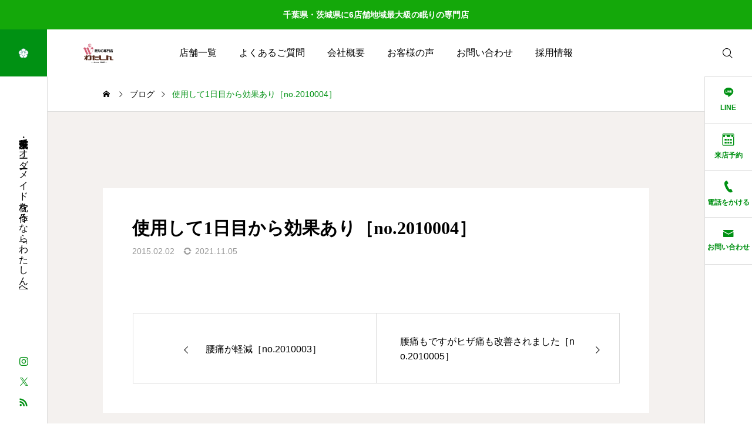

--- FILE ---
content_type: text/html; charset=UTF-8
request_url: https://watashin.com/voice/%E4%BD%BF%E7%94%A8%E3%81%97%E3%81%A61%E6%97%A5%E7%9B%AE%E3%81%8B%E3%82%89%E5%8A%B9%E6%9E%9C%E3%81%82%E3%82%8A/?related_post_from=457
body_size: 90556
content:
<!DOCTYPE html><html class="pc" lang="ja"><head prefix="og: https://ogp.me/ns# fb: https://ogp.me/ns/fb#"><meta charset="UTF-8"> <!--[if IE]><meta http-equiv="X-UA-Compatible" content="IE=edge"><![endif]--><meta name="viewport" content="width=device-width"><meta name="description" content="千葉県・茨城県でオーダーメイド枕を作るなら「わたしん」へ"><link rel="stylesheet" id="ao_optimized_gfonts" href="https://fonts.googleapis.com/css?family=Noto+Sans+JP:400,600%7CMaterial+Symbols+Rounded:opsz,wght,FILL,GRAD@20..48,100..700..italic-50..200&amp;display=swap"><link rel="pingback" href="https://watashin.com/main/xmlrpc.php"><title>使用して1日目から効果あり［no.2010004］ | 眠りの専門店わたしん</title><meta name='robots' content='max-image-preview:large' /><style>img:is([sizes="auto" i],[sizes^="auto," i]){contain-intrinsic-size:3000px 1500px}</style><meta property="og:type" content="article"><meta property="og:url" content="https://watashin.com/voice/%E4%BD%BF%E7%94%A8%E3%81%97%E3%81%A61%E6%97%A5%E7%9B%AE%E3%81%8B%E3%82%89%E5%8A%B9%E6%9E%9C%E3%81%82%E3%82%8A/?related_post_from=457"><meta property="og:title" content="使用して1日目から効果あり［no.2010004］ | 眠りの専門店わたしん"><meta property="og:description" content="千葉県・茨城県でオーダーメイド枕を作るなら「わたしん」へ"><meta property="og:site_name" content="眠りの専門店わたしん"><meta property="og:image" content="https://watashin.com/main/wp-content/themes/serum_tcd096/img/common/no-image-510x320.gif"><meta property="og:image:secure_url" content="https://watashin.com/main/wp-content/themes/serum_tcd096/img/common/no-image-510x320.gif"><meta property="og:image:width" content="510"><meta property="og:image:height" content="320"><meta name="twitter:card" content="summary"><meta name="twitter:title" content="使用して1日目から効果あり［no.2010004］ | 眠りの専門店わたしん"><meta property="twitter:description" content="千葉県・茨城県でオーダーメイド枕を作るなら「わたしん」へ"><meta name="twitter:image:src" content="https://watashin.com/main/wp-content/themes/serum_tcd096/img/common/no-image-510x320.gif"><link rel='dns-prefetch' href='//www.googletagmanager.com' /><link rel='dns-prefetch' href='//pagead2.googlesyndication.com' /><link href='https://fonts.gstatic.com' crossorigin='anonymous' rel='preconnect' /><link rel="alternate" type="application/rss+xml" title="眠りの専門店わたしん &raquo; フィード" href="https://watashin.com/feed/" /><link rel="alternate" type="application/rss+xml" title="眠りの専門店わたしん &raquo; コメントフィード" href="https://watashin.com/comments/feed/" /><link rel="manifest" href="https://watashin.com/tcdpwa-manifest.json"> <script defer src="[data-uri]"></script> <link rel="preconnect" href="https://fonts.googleapis.com"><link rel="preconnect" href="https://fonts.gstatic.com" crossorigin><link rel='stylesheet' id='pt-cv-public-style-css' href='https://watashin.com/main/wp-content/cache/autoptimize/css/autoptimize_single_63e5bf3e10ab10a9503bece255a79c13.css?ver=4.1' type='text/css' media='all' /><link rel='stylesheet' id='main-style-css' href='https://watashin.com/main/wp-content/cache/autoptimize/css/autoptimize_single_2cae40a1ef4105a304b48fda1ddcfb8c.css?ver=2.7.2' type='text/css' media='all' /><link rel='stylesheet' id='design-plus-css' href='https://watashin.com/main/wp-content/cache/autoptimize/css/autoptimize_single_012bf884692bba11f42f823ab2fb916f.css?ver=2.7.2' type='text/css' media='all' /><link rel='stylesheet' id='responsive-css' href='https://watashin.com/main/wp-content/cache/autoptimize/css/autoptimize_single_f2b6d1b7c726fa84fd536882394f1dd3.css?ver=2.7.2' type='text/css' media='screen and (max-width:1221px)' /><link rel='stylesheet' id='footer-bar-css' href='https://watashin.com/main/wp-content/cache/autoptimize/css/autoptimize_single_e1be7d6ba275dafa9a0b229272ce0dd7.css?ver=2.7.2' type='text/css' media='screen and (max-width:1221px)' /><link rel='stylesheet' id='simplebar-css' href='https://watashin.com/main/wp-content/cache/autoptimize/css/autoptimize_single_e12f6d05529414b462af2fc47c840297.css?ver=2.7.2' type='text/css' media='all' /><link rel='stylesheet' id='splide_css-css' href='https://watashin.com/main/wp-content/themes/serum_tcd096/js/splide-core.min.css?ver=4.1.3' type='text/css' media='all' /><link rel='stylesheet' id='wp-block-library-css' href='https://watashin.com/main/wp-includes/css/dist/block-library/style.min.css?ver=6.8.3' type='text/css' media='all' /><style id='wp-block-library-inline-css' type='text/css'>.vk-cols--reverse{flex-direction:row-reverse}.vk-cols--hasbtn{margin-bottom:0}.vk-cols--hasbtn>.row>.vk_gridColumn_item,.vk-cols--hasbtn>.wp-block-column{position:relative;padding-bottom:3em}.vk-cols--hasbtn>.row>.vk_gridColumn_item>.wp-block-buttons,.vk-cols--hasbtn>.row>.vk_gridColumn_item>.vk_button,.vk-cols--hasbtn>.wp-block-column>.wp-block-buttons,.vk-cols--hasbtn>.wp-block-column>.vk_button{position:absolute;bottom:0;width:100%}.vk-cols--fit.wp-block-columns{gap:0}.vk-cols--fit.wp-block-columns,.vk-cols--fit.wp-block-columns:not(.is-not-stacked-on-mobile){margin-top:0;margin-bottom:0;justify-content:space-between}.vk-cols--fit.wp-block-columns>.wp-block-column *:last-child,.vk-cols--fit.wp-block-columns:not(.is-not-stacked-on-mobile)>.wp-block-column *:last-child{margin-bottom:0}.vk-cols--fit.wp-block-columns>.wp-block-column>.wp-block-cover,.vk-cols--fit.wp-block-columns:not(.is-not-stacked-on-mobile)>.wp-block-column>.wp-block-cover{margin-top:0}.vk-cols--fit.wp-block-columns.has-background,.vk-cols--fit.wp-block-columns:not(.is-not-stacked-on-mobile).has-background{padding:0}@media(max-width:599px){.vk-cols--fit.wp-block-columns:not(.has-background)>.wp-block-column:not(.has-background),.vk-cols--fit.wp-block-columns:not(.is-not-stacked-on-mobile):not(.has-background)>.wp-block-column:not(.has-background){padding-left:0 !important;padding-right:0 !important}}@media(min-width:782px){.vk-cols--fit.wp-block-columns .block-editor-block-list__block.wp-block-column:not(:first-child),.vk-cols--fit.wp-block-columns>.wp-block-column:not(:first-child),.vk-cols--fit.wp-block-columns:not(.is-not-stacked-on-mobile) .block-editor-block-list__block.wp-block-column:not(:first-child),.vk-cols--fit.wp-block-columns:not(.is-not-stacked-on-mobile)>.wp-block-column:not(:first-child){margin-left:0}}@media(min-width:600px)and (max-width:781px){.vk-cols--fit.wp-block-columns .wp-block-column:nth-child(2n),.vk-cols--fit.wp-block-columns:not(.is-not-stacked-on-mobile) .wp-block-column:nth-child(2n){margin-left:0}.vk-cols--fit.wp-block-columns .wp-block-column:not(:only-child),.vk-cols--fit.wp-block-columns:not(.is-not-stacked-on-mobile) .wp-block-column:not(:only-child){flex-basis:50% !important}}.vk-cols--fit--gap1.wp-block-columns{gap:1px}@media(min-width:600px)and (max-width:781px){.vk-cols--fit--gap1.wp-block-columns .wp-block-column:not(:only-child){flex-basis:calc(50% - 1px) !important}}.vk-cols--fit.vk-cols--grid>.block-editor-block-list__block,.vk-cols--fit.vk-cols--grid>.wp-block-column,.vk-cols--fit.vk-cols--grid:not(.is-not-stacked-on-mobile)>.block-editor-block-list__block,.vk-cols--fit.vk-cols--grid:not(.is-not-stacked-on-mobile)>.wp-block-column{flex-basis:50%;box-sizing:border-box}@media(max-width:599px){.vk-cols--fit.vk-cols--grid.vk-cols--grid--alignfull>.wp-block-column:nth-child(2)>.wp-block-cover,.vk-cols--fit.vk-cols--grid.vk-cols--grid--alignfull>.wp-block-column:nth-child(2)>.vk_outer,.vk-cols--fit.vk-cols--grid:not(.is-not-stacked-on-mobile).vk-cols--grid--alignfull>.wp-block-column:nth-child(2)>.wp-block-cover,.vk-cols--fit.vk-cols--grid:not(.is-not-stacked-on-mobile).vk-cols--grid--alignfull>.wp-block-column:nth-child(2)>.vk_outer{width:100vw;margin-right:calc((100% - 100vw)/2);margin-left:calc((100% - 100vw)/2)}}@media(min-width: 600px){.vk-cols--fit.vk-cols--grid.vk-cols--grid--alignfull>.wp-block-column:nth-child(2)>.wp-block-cover,.vk-cols--fit.vk-cols--grid.vk-cols--grid--alignfull>.wp-block-column:nth-child(2)>.vk_outer,.vk-cols--fit.vk-cols--grid:not(.is-not-stacked-on-mobile).vk-cols--grid--alignfull>.wp-block-column:nth-child(2)>.wp-block-cover,.vk-cols--fit.vk-cols--grid:not(.is-not-stacked-on-mobile).vk-cols--grid--alignfull>.wp-block-column:nth-child(2)>.vk_outer{margin-right:calc(100% - 50vw);width:50vw}}@media(min-width:600px){.vk-cols--fit.vk-cols--grid.vk-cols--grid--alignfull.vk-cols--reverse>.wp-block-column,.vk-cols--fit.vk-cols--grid:not(.is-not-stacked-on-mobile).vk-cols--grid--alignfull.vk-cols--reverse>.wp-block-column{margin-left:0;margin-right:0}.vk-cols--fit.vk-cols--grid.vk-cols--grid--alignfull.vk-cols--reverse>.wp-block-column:nth-child(2)>.wp-block-cover,.vk-cols--fit.vk-cols--grid.vk-cols--grid--alignfull.vk-cols--reverse>.wp-block-column:nth-child(2)>.vk_outer,.vk-cols--fit.vk-cols--grid:not(.is-not-stacked-on-mobile).vk-cols--grid--alignfull.vk-cols--reverse>.wp-block-column:nth-child(2)>.wp-block-cover,.vk-cols--fit.vk-cols--grid:not(.is-not-stacked-on-mobile).vk-cols--grid--alignfull.vk-cols--reverse>.wp-block-column:nth-child(2)>.vk_outer{margin-left:calc(100% - 50vw)}}.vk-cols--menu h2,.vk-cols--menu h3,.vk-cols--menu h4,.vk-cols--menu h5{margin-bottom:.2em;text-shadow:#000 0 0 10px}.vk-cols--menu h2:first-child,.vk-cols--menu h3:first-child,.vk-cols--menu h4:first-child,.vk-cols--menu h5:first-child{margin-top:0}.vk-cols--menu p{margin-bottom:1rem;text-shadow:#000 0 0 10px}.vk-cols--menu .wp-block-cover__inner-container:last-child{margin-bottom:0}.vk-cols--fitbnrs .wp-block-column .wp-block-cover:hover img{filter:unset}.vk-cols--fitbnrs .wp-block-column .wp-block-cover:hover{background-color:unset}.vk-cols--fitbnrs .wp-block-column .wp-block-cover:hover .wp-block-cover__image-background{filter:unset !important}.vk-cols--fitbnrs .wp-block-cover .wp-block-cover__inner-container{position:absolute;height:100%;width:100%}.vk-cols--fitbnrs .vk_button{height:100%;margin:0}.vk-cols--fitbnrs .vk_button .vk_button_btn,.vk-cols--fitbnrs .vk_button .btn{height:100%;width:100%;border:none;box-shadow:none;background-color:unset !important;transition:unset}.vk-cols--fitbnrs .vk_button .vk_button_btn:hover,.vk-cols--fitbnrs .vk_button .btn:hover{transition:unset}.vk-cols--fitbnrs .vk_button .vk_button_btn:after,.vk-cols--fitbnrs .vk_button .btn:after{border:none}.vk-cols--fitbnrs .vk_button .vk_button_link_txt{width:100%;position:absolute;top:50%;left:50%;transform:translateY(-50%) translateX(-50%);font-size:2rem;text-shadow:#000 0 0 10px}.vk-cols--fitbnrs .vk_button .vk_button_link_subCaption{width:100%;position:absolute;top:calc(50% + 2.2em);left:50%;transform:translateY(-50%) translateX(-50%);text-shadow:#000 0 0 10px}@media(min-width:992px){.vk-cols--media.wp-block-columns{gap:3rem}}.vk-fit-map figure{margin-bottom:0}.vk-fit-map iframe{position:relative;margin-bottom:0;display:block;max-height:400px;width:100vw}.vk-fit-map:is(.alignfull,.alignwide) div{max-width:100%}.vk-table--th--width25 :where(tr>*:first-child){width:25%}.vk-table--th--width30 :where(tr>*:first-child){width:30%}.vk-table--th--width35 :where(tr>*:first-child){width:35%}.vk-table--th--width40 :where(tr>*:first-child){width:40%}.vk-table--th--bg-bright :where(tr>*:first-child){background-color:var(--wp--preset--color--bg-secondary,rgba(0,0,0,.05))}@media(max-width:599px){.vk-table--mobile-block :is(th,td){width:100%;display:block}.vk-table--mobile-block.wp-block-table table :is(th,td){border-top:none}}.vk-table--width--th25 :where(tr>*:first-child){width:25%}.vk-table--width--th30 :where(tr>*:first-child){width:30%}.vk-table--width--th35 :where(tr>*:first-child){width:35%}.vk-table--width--th40 :where(tr>*:first-child){width:40%}.no-margin{margin:0}@media(max-width:599px){.wp-block-image.vk-aligncenter--mobile>.alignright{float:none;margin-left:auto;margin-right:auto}.vk-no-padding-horizontal--mobile{padding-left:0 !important;padding-right:0 !important}}</style><style id='classic-theme-styles-inline-css' type='text/css'>/*! This file is auto-generated */
.wp-block-button__link{color:#fff;background-color:#32373c;border-radius:9999px;box-shadow:none;text-decoration:none;padding:calc(.667em + 2px) calc(1.333em + 2px);font-size:1.125em}.wp-block-file__button{background:#32373c;color:#fff;text-decoration:none}</style><link rel='stylesheet' id='vk-blocks/alert-css' href='https://watashin.com/main/wp-content/cache/autoptimize/css/autoptimize_single_e27affe148a014b96e6b1297d7d72fbe.css?ver=1.108.0.1' type='text/css' media='all' /><link rel='stylesheet' id='vk-blocks/ancestor-page-list-css' href='https://watashin.com/main/wp-content/cache/autoptimize/css/autoptimize_single_486b96e7cbf4d9c0ef8bdda9e603f159.css?ver=1.108.0.1' type='text/css' media='all' /><link rel='stylesheet' id='vk-blocks/balloon-css' href='https://watashin.com/main/wp-content/cache/autoptimize/css/autoptimize_single_dab13be5900be1ba870e82f6ad0948d8.css?ver=1.108.0.1' type='text/css' media='all' /><link rel='stylesheet' id='vk-blocks/border-box-css' href='https://watashin.com/main/wp-content/cache/autoptimize/css/autoptimize_single_dc682d1cd43db1df0aba4329c344caad.css?ver=1.108.0.1' type='text/css' media='all' /><link rel='stylesheet' id='vk-blocks/button-css' href='https://watashin.com/main/wp-content/cache/autoptimize/css/autoptimize_single_1f8019e09538f4c8599abaf6087e7371.css?ver=1.108.0.1' type='text/css' media='all' /><link rel='stylesheet' id='vk-blocks/flow-css' href='https://watashin.com/main/wp-content/cache/autoptimize/css/autoptimize_single_b31209269a182fbd4c6307041f7fe457.css?ver=1.108.0.1' type='text/css' media='all' /><link rel='stylesheet' id='vk-blocks/heading-css' href='https://watashin.com/main/wp-content/cache/autoptimize/css/autoptimize_single_9e7d47ea5f39da558775f342802ade26.css?ver=1.108.0.1' type='text/css' media='all' /><link rel='stylesheet' id='vk-blocks/icon-css' href='https://watashin.com/main/wp-content/cache/autoptimize/css/autoptimize_single_253b3eb3da74b67857c1d264d66d3793.css?ver=1.108.0.1' type='text/css' media='all' /><link rel='stylesheet' id='vk-blocks/icon-outer-css' href='https://watashin.com/main/wp-content/cache/autoptimize/css/autoptimize_single_544e2f5a56d546a80b4d7c22a0c213ae.css?ver=1.108.0.1' type='text/css' media='all' /><link rel='stylesheet' id='vk-blocks/pr-blocks-css' href='https://watashin.com/main/wp-content/cache/autoptimize/css/autoptimize_single_df4fb515e1ed6a5d7a2280951af43c3a.css?ver=1.108.0.1' type='text/css' media='all' /><link rel='stylesheet' id='vk-blocks/pr-content-css' href='https://watashin.com/main/wp-content/cache/autoptimize/css/autoptimize_single_08c01dda54541c14f6e253edeec73767.css?ver=1.108.0.1' type='text/css' media='all' /><link rel='stylesheet' id='vk-blocks/slider-item-css' href='https://watashin.com/main/wp-content/cache/autoptimize/css/autoptimize_single_6e605070b7383dc3122ec995ea383ce2.css?ver=1.108.0.1' type='text/css' media='all' /><link rel='stylesheet' id='vk-blocks/spacer-css' href='https://watashin.com/main/wp-content/cache/autoptimize/css/autoptimize_single_88718bc265941661cac3574dc4d5710c.css?ver=1.108.0.1' type='text/css' media='all' /><link rel='stylesheet' id='vk-blocks/staff-css' href='https://watashin.com/main/wp-content/cache/autoptimize/css/autoptimize_single_743b0cbb0eb28ff0d66f85f960f36479.css?ver=1.108.0.1' type='text/css' media='all' /><link rel='stylesheet' id='vk-blocks/visual-embed-css' href='https://watashin.com/main/wp-content/cache/autoptimize/css/autoptimize_single_1e4aa66be9a690ef3f77ae96e415b163.css?ver=1.108.0.1' type='text/css' media='all' /><link rel='stylesheet' id='vk-components-style-css' href='https://watashin.com/main/wp-content/cache/autoptimize/css/autoptimize_single_dbebd830bacfecf4f013f8ce145cf822.css?ver=1.6.5' type='text/css' media='all' /><style id='global-styles-inline-css' type='text/css'>:root{--wp--preset--aspect-ratio--square:1;--wp--preset--aspect-ratio--4-3:4/3;--wp--preset--aspect-ratio--3-4:3/4;--wp--preset--aspect-ratio--3-2:3/2;--wp--preset--aspect-ratio--2-3:2/3;--wp--preset--aspect-ratio--16-9:16/9;--wp--preset--aspect-ratio--9-16:9/16;--wp--preset--color--black:#000;--wp--preset--color--cyan-bluish-gray:#abb8c3;--wp--preset--color--white:#fff;--wp--preset--color--pale-pink:#f78da7;--wp--preset--color--vivid-red:#cf2e2e;--wp--preset--color--luminous-vivid-orange:#ff6900;--wp--preset--color--luminous-vivid-amber:#fcb900;--wp--preset--color--light-green-cyan:#7bdcb5;--wp--preset--color--vivid-green-cyan:#00d084;--wp--preset--color--pale-cyan-blue:#8ed1fc;--wp--preset--color--vivid-cyan-blue:#0693e3;--wp--preset--color--vivid-purple:#9b51e0;--wp--preset--gradient--vivid-cyan-blue-to-vivid-purple:linear-gradient(135deg,rgba(6,147,227,1) 0%,#9b51e0 100%);--wp--preset--gradient--light-green-cyan-to-vivid-green-cyan:linear-gradient(135deg,#7adcb4 0%,#00d082 100%);--wp--preset--gradient--luminous-vivid-amber-to-luminous-vivid-orange:linear-gradient(135deg,rgba(252,185,0,1) 0%,rgba(255,105,0,1) 100%);--wp--preset--gradient--luminous-vivid-orange-to-vivid-red:linear-gradient(135deg,rgba(255,105,0,1) 0%,#cf2e2e 100%);--wp--preset--gradient--very-light-gray-to-cyan-bluish-gray:linear-gradient(135deg,#eee 0%,#a9b8c3 100%);--wp--preset--gradient--cool-to-warm-spectrum:linear-gradient(135deg,#4aeadc 0%,#9778d1 20%,#cf2aba 40%,#ee2c82 60%,#fb6962 80%,#fef84c 100%);--wp--preset--gradient--blush-light-purple:linear-gradient(135deg,#ffceec 0%,#9896f0 100%);--wp--preset--gradient--blush-bordeaux:linear-gradient(135deg,#fecda5 0%,#fe2d2d 50%,#6b003e 100%);--wp--preset--gradient--luminous-dusk:linear-gradient(135deg,#ffcb70 0%,#c751c0 50%,#4158d0 100%);--wp--preset--gradient--pale-ocean:linear-gradient(135deg,#fff5cb 0%,#b6e3d4 50%,#33a7b5 100%);--wp--preset--gradient--electric-grass:linear-gradient(135deg,#caf880 0%,#71ce7e 100%);--wp--preset--gradient--midnight:linear-gradient(135deg,#020381 0%,#2874fc 100%);--wp--preset--font-size--small:13px;--wp--preset--font-size--medium:20px;--wp--preset--font-size--large:36px;--wp--preset--font-size--x-large:42px;--wp--preset--spacing--20:.44rem;--wp--preset--spacing--30:.67rem;--wp--preset--spacing--40:1rem;--wp--preset--spacing--50:1.5rem;--wp--preset--spacing--60:2.25rem;--wp--preset--spacing--70:3.38rem;--wp--preset--spacing--80:5.06rem;--wp--preset--shadow--natural:6px 6px 9px rgba(0,0,0,.2);--wp--preset--shadow--deep:12px 12px 50px rgba(0,0,0,.4);--wp--preset--shadow--sharp:6px 6px 0px rgba(0,0,0,.2);--wp--preset--shadow--outlined:6px 6px 0px -3px rgba(255,255,255,1),6px 6px rgba(0,0,0,1);--wp--preset--shadow--crisp:6px 6px 0px rgba(0,0,0,1)}:where(.is-layout-flex){gap:.5em}:where(.is-layout-grid){gap:.5em}body .is-layout-flex{display:flex}.is-layout-flex{flex-wrap:wrap;align-items:center}.is-layout-flex>:is(*,div){margin:0}body .is-layout-grid{display:grid}.is-layout-grid>:is(*,div){margin:0}:where(.wp-block-columns.is-layout-flex){gap:2em}:where(.wp-block-columns.is-layout-grid){gap:2em}:where(.wp-block-post-template.is-layout-flex){gap:1.25em}:where(.wp-block-post-template.is-layout-grid){gap:1.25em}.has-black-color{color:var(--wp--preset--color--black) !important}.has-cyan-bluish-gray-color{color:var(--wp--preset--color--cyan-bluish-gray) !important}.has-white-color{color:var(--wp--preset--color--white) !important}.has-pale-pink-color{color:var(--wp--preset--color--pale-pink) !important}.has-vivid-red-color{color:var(--wp--preset--color--vivid-red) !important}.has-luminous-vivid-orange-color{color:var(--wp--preset--color--luminous-vivid-orange) !important}.has-luminous-vivid-amber-color{color:var(--wp--preset--color--luminous-vivid-amber) !important}.has-light-green-cyan-color{color:var(--wp--preset--color--light-green-cyan) !important}.has-vivid-green-cyan-color{color:var(--wp--preset--color--vivid-green-cyan) !important}.has-pale-cyan-blue-color{color:var(--wp--preset--color--pale-cyan-blue) !important}.has-vivid-cyan-blue-color{color:var(--wp--preset--color--vivid-cyan-blue) !important}.has-vivid-purple-color{color:var(--wp--preset--color--vivid-purple) !important}.has-black-background-color{background-color:var(--wp--preset--color--black) !important}.has-cyan-bluish-gray-background-color{background-color:var(--wp--preset--color--cyan-bluish-gray) !important}.has-white-background-color{background-color:var(--wp--preset--color--white) !important}.has-pale-pink-background-color{background-color:var(--wp--preset--color--pale-pink) !important}.has-vivid-red-background-color{background-color:var(--wp--preset--color--vivid-red) !important}.has-luminous-vivid-orange-background-color{background-color:var(--wp--preset--color--luminous-vivid-orange) !important}.has-luminous-vivid-amber-background-color{background-color:var(--wp--preset--color--luminous-vivid-amber) !important}.has-light-green-cyan-background-color{background-color:var(--wp--preset--color--light-green-cyan) !important}.has-vivid-green-cyan-background-color{background-color:var(--wp--preset--color--vivid-green-cyan) !important}.has-pale-cyan-blue-background-color{background-color:var(--wp--preset--color--pale-cyan-blue) !important}.has-vivid-cyan-blue-background-color{background-color:var(--wp--preset--color--vivid-cyan-blue) !important}.has-vivid-purple-background-color{background-color:var(--wp--preset--color--vivid-purple) !important}.has-black-border-color{border-color:var(--wp--preset--color--black) !important}.has-cyan-bluish-gray-border-color{border-color:var(--wp--preset--color--cyan-bluish-gray) !important}.has-white-border-color{border-color:var(--wp--preset--color--white) !important}.has-pale-pink-border-color{border-color:var(--wp--preset--color--pale-pink) !important}.has-vivid-red-border-color{border-color:var(--wp--preset--color--vivid-red) !important}.has-luminous-vivid-orange-border-color{border-color:var(--wp--preset--color--luminous-vivid-orange) !important}.has-luminous-vivid-amber-border-color{border-color:var(--wp--preset--color--luminous-vivid-amber) !important}.has-light-green-cyan-border-color{border-color:var(--wp--preset--color--light-green-cyan) !important}.has-vivid-green-cyan-border-color{border-color:var(--wp--preset--color--vivid-green-cyan) !important}.has-pale-cyan-blue-border-color{border-color:var(--wp--preset--color--pale-cyan-blue) !important}.has-vivid-cyan-blue-border-color{border-color:var(--wp--preset--color--vivid-cyan-blue) !important}.has-vivid-purple-border-color{border-color:var(--wp--preset--color--vivid-purple) !important}.has-vivid-cyan-blue-to-vivid-purple-gradient-background{background:var(--wp--preset--gradient--vivid-cyan-blue-to-vivid-purple) !important}.has-light-green-cyan-to-vivid-green-cyan-gradient-background{background:var(--wp--preset--gradient--light-green-cyan-to-vivid-green-cyan) !important}.has-luminous-vivid-amber-to-luminous-vivid-orange-gradient-background{background:var(--wp--preset--gradient--luminous-vivid-amber-to-luminous-vivid-orange) !important}.has-luminous-vivid-orange-to-vivid-red-gradient-background{background:var(--wp--preset--gradient--luminous-vivid-orange-to-vivid-red) !important}.has-very-light-gray-to-cyan-bluish-gray-gradient-background{background:var(--wp--preset--gradient--very-light-gray-to-cyan-bluish-gray) !important}.has-cool-to-warm-spectrum-gradient-background{background:var(--wp--preset--gradient--cool-to-warm-spectrum) !important}.has-blush-light-purple-gradient-background{background:var(--wp--preset--gradient--blush-light-purple) !important}.has-blush-bordeaux-gradient-background{background:var(--wp--preset--gradient--blush-bordeaux) !important}.has-luminous-dusk-gradient-background{background:var(--wp--preset--gradient--luminous-dusk) !important}.has-pale-ocean-gradient-background{background:var(--wp--preset--gradient--pale-ocean) !important}.has-electric-grass-gradient-background{background:var(--wp--preset--gradient--electric-grass) !important}.has-midnight-gradient-background{background:var(--wp--preset--gradient--midnight) !important}.has-small-font-size{font-size:var(--wp--preset--font-size--small) !important}.has-medium-font-size{font-size:var(--wp--preset--font-size--medium) !important}.has-large-font-size{font-size:var(--wp--preset--font-size--large) !important}.has-x-large-font-size{font-size:var(--wp--preset--font-size--x-large) !important}:where(.wp-block-post-template.is-layout-flex){gap:1.25em}:where(.wp-block-post-template.is-layout-grid){gap:1.25em}:where(.wp-block-columns.is-layout-flex){gap:2em}:where(.wp-block-columns.is-layout-grid){gap:2em}:root :where(.wp-block-pullquote){font-size:1.5em;line-height:1.6}</style><link rel='stylesheet' id='toc-screen-css' href='https://watashin.com/main/wp-content/plugins/table-of-contents-plus/screen.min.css?ver=2411.1' type='text/css' media='all' /><link rel='stylesheet' id='vk-swiper-style-css' href='https://watashin.com/main/wp-content/plugins/vk-blocks/vendor/vektor-inc/vk-swiper/src/assets/css/swiper-bundle.min.css?ver=11.0.2' type='text/css' media='all' /><link rel='stylesheet' id='vkblocks-bootstrap-css' href='https://watashin.com/main/wp-content/cache/autoptimize/css/autoptimize_single_9a70edf0c1f0c7f1ba29dea972a48531.css?ver=4.3.1' type='text/css' media='all' /><link rel='stylesheet' id='vk-blocks-build-css-css' href='https://watashin.com/main/wp-content/cache/autoptimize/css/autoptimize_single_f36535ff9780415e67c2f914f8169364.css?ver=1.108.0.1' type='text/css' media='all' /><style id='vk-blocks-build-css-inline-css' type='text/css'>:root{--vk_flow-arrow:url(https://watashin.com/main/wp-content/plugins/vk-blocks/inc/vk-blocks/images/arrow_bottom.svg);--vk_image-mask-circle:url(https://watashin.com/main/wp-content/plugins/vk-blocks/inc/vk-blocks/images/circle.svg);--vk_image-mask-wave01:url(https://watashin.com/main/wp-content/plugins/vk-blocks/inc/vk-blocks/images/wave01.svg);--vk_image-mask-wave02:url(https://watashin.com/main/wp-content/plugins/vk-blocks/inc/vk-blocks/images/wave02.svg);--vk_image-mask-wave03:url(https://watashin.com/main/wp-content/plugins/vk-blocks/inc/vk-blocks/images/wave03.svg);--vk_image-mask-wave04:url(https://watashin.com/main/wp-content/plugins/vk-blocks/inc/vk-blocks/images/wave04.svg)}:root{--vk-size-text:16px;--vk-color-primary:#337ab7}:root{--vk-balloon-border-width:1px;--vk-balloon-speech-offset:-12px}</style><link rel='stylesheet' id='vk-font-awesome-css' href='https://watashin.com/main/wp-content/plugins/vk-blocks/vendor/vektor-inc/font-awesome-versions/src/versions/6/css/all.min.css?ver=6.4.2' type='text/css' media='all' /><link rel='stylesheet' id='jquery.lightbox.min.css-css' href='https://watashin.com/main/wp-content/plugins/wp-jquery-lightbox/lightboxes/wp-jquery-lightbox/styles/lightbox.min.css?ver=2.3.4' type='text/css' media='all' /><link rel='stylesheet' id='jqlb-overrides-css' href='https://watashin.com/main/wp-content/cache/autoptimize/css/autoptimize_single_2924162277244529ae570a2d316f968d.css?ver=2.3.4' type='text/css' media='all' /><style id='jqlb-overrides-inline-css' type='text/css'>#outerImageContainer{box-shadow:0 0 4px 2px rgba(0,0,0,.2)}#imageContainer{padding:6px}#imageDataContainer{box-shadow:0 -4px 0 0 #fff,0 0 4px 2px rgba(0,0,0,.1);z-index:auto}#prevArrow,#nextArrow{background-color:rgba(255,255,255,.7;color:#000}</style><style>:root{--tcd-font-type1:Arial,"Hiragino Sans","Yu Gothic Medium","Meiryo",sans-serif;--tcd-font-type2:"Times New Roman",Times,"Yu Mincho","游明朝","游明朝体","Hiragino Mincho Pro",serif;--tcd-font-type3:Palatino,"Yu Kyokasho","游教科書体","UD デジタル 教科書体 N","游明朝","游明朝体","Hiragino Mincho Pro","Meiryo",serif;--tcd-font-type-logo:"Noto Sans JP",sans-serif}</style> <script type="text/javascript" src="https://watashin.com/main/wp-includes/js/jquery/jquery.min.js?ver=3.7.1" id="jquery-core-js"></script> <script defer type="text/javascript" src="https://watashin.com/main/wp-includes/js/jquery/jquery-migrate.min.js?ver=3.4.1" id="jquery-migrate-js"></script> <script defer type="text/javascript" src="https://watashin.com/main/wp-content/cache/autoptimize/js/autoptimize_single_a6b0dc9dd91e057d09dadf4a53db345d.js?ver=2.7.2" id="header_fix-js"></script> <script defer type="text/javascript" src="https://www.googletagmanager.com/gtag/js?id=GT-57S86NR" id="google_gtagjs-js"></script> <script defer id="google_gtagjs-js-after" src="[data-uri]"></script> <link rel="https://api.w.org/" href="https://watashin.com/wp-json/" /><link rel="alternate" title="JSON" type="application/json" href="https://watashin.com/wp-json/wp/v2/voice/457" /><link rel="canonical" href="https://watashin.com/voice/%e4%bd%bf%e7%94%a8%e3%81%97%e3%81%a61%e6%97%a5%e7%9b%ae%e3%81%8b%e3%82%89%e5%8a%b9%e6%9e%9c%e3%81%82%e3%82%8a/" /><link rel='shortlink' href='https://watashin.com/?p=457' /><link rel="alternate" title="oEmbed (JSON)" type="application/json+oembed" href="https://watashin.com/wp-json/oembed/1.0/embed?url=https%3A%2F%2Fwatashin.com%2Fvoice%2F%25e4%25bd%25bf%25e7%2594%25a8%25e3%2581%2597%25e3%2581%25a61%25e6%2597%25a5%25e7%259b%25ae%25e3%2581%258b%25e3%2582%2589%25e5%258a%25b9%25e6%259e%259c%25e3%2581%2582%25e3%2582%258a%2F" /><link rel="alternate" title="oEmbed (XML)" type="text/xml+oembed" href="https://watashin.com/wp-json/oembed/1.0/embed?url=https%3A%2F%2Fwatashin.com%2Fvoice%2F%25e4%25bd%25bf%25e7%2594%25a8%25e3%2581%2597%25e3%2581%25a61%25e6%2597%25a5%25e7%259b%25ae%25e3%2581%258b%25e3%2582%2589%25e5%258a%25b9%25e6%259e%259c%25e3%2581%2582%25e3%2582%258a%2F&#038;format=xml" /><meta name="generator" content="Site Kit by Google 1.153.0" /><style type="text/css">body{font-size:16px}.single_title{font-size:30px}#page_header .catch,#page_header_small .catch{font-size:34px}.common_catch,.tcdce-body .common_catch,.cb_free_space .post_content h2:not(.styled_h2){font-size:32px !important}@media screen and (max-width:1221px){.common_catch,.tcdce-body .common_catch,.cb_free_space .post_content h2:not(.styled_h2){font-size:26px !important}#page_header .catch,#page_header_small .catch{font-size:29px}}@media screen and (max-width:800px){body{font-size:16px}#page_header .catch,#page_header_small .catch{font-size:24px}.single_title{font-size:20px}.common_catch,.tcdce-body .common_catch,.cb_free_space .post_content h2:not(.styled_h2){font-size:20px !important}}body,input,textarea{font-family:var(--tcd-font-type1)}#page_header .catch,#page_header_small .catch{font-family:var(--tcd-font-type2);font-weight:600}#splash_screen .catch{font-family:var(--tcd-font-type1)}.common_catch,.tcdce-body .common_catch,.cb_free_space .post_content h2:not(.styled_h2),.design_headline,.rich_font,.p-vertical{font-family:var(--tcd-font-type2);font-weight:600}.single_title{font-family:var(--tcd-font-type2);font-weight:600}.rich_font_type2{font-family:Arial,"Hiragino Sans","ヒラギノ角ゴ ProN","Hiragino Kaku Gothic ProN","游ゴシック",YuGothic,"メイリオ",Meiryo,sans-serif;font-weight:600}.rich_font_1{font-family:var(--tcd-font-type1) !important;font-weight:600}.rich_font_2{font-family:var(--tcd-font-type2) !important;font-weight:600}.rich_font_3{font-family:var(--tcd-font-type3) !important;font-weight:600}.rich_font_logo{font-family:var(--tcd-font-type-logo);font-weight:700 !important}.logo_text{font-size:30px}@media screen and (max-width:1201px){.logo_text{font-size:20px}}#header_message{background:#14a80a;color:#fff}#close_header_message:before{color:#fff}#header_message a{color:#fff !important}.author_profile .avatar_area img,.animate_image img,.animate_background .image{width:100%;height:auto;will-change:transform;-webkit-transition:transform .5s ease;transition:transform .5s ease}.author_profile a.avatar:hover img,.animate_image:hover img,.animate_background:hover .image{-webkit-transform:scale(1.1);transform:scale(1.1)}a{color:#000}:root{--tcd-accent-color:0,145,19}#header_logo2 .icon_image,#comment_tab li.active a,.widget_tab_post_list_button div.active,.widget_categories a:before,#single_post_category,#header_slider_wrap .slick-dots .slick-active button:before,#side_icon_button a.no_icon,#drawer_icon_button .item.long a,.tcdw_search_box_widget .tag_list a:hover{background-color:#009113}.schedule_content table,.schedule_content td,.splide__arrow,#header_slider_wrap .slick-dots button:before,#side_icon_button a.no_icon,#side_icon_button .item:first-of-type a.no_icon,#drawer_icon_button .item.long a{border-color:#009113}#side_icon_button a,#footer_icon_banner a:before,.icon_button .google_icon,#footer_sns.color_type1 li a:before,#bread_crumb,#bread_crumb li.last,#related_post .headline,.news_category_button li.current a,.schedule_content table,#comments .headline,.splide__arrow:before,#treatment_list .header .catch,#page_contents .content_header .common_catch,#post_pagination p,#global_menu>ul>li.current-menu-item>a,.megamenu_a .category_list li.active a,#global_menu>ul>li.active_megamenu_button>a,.faq_list .title.active,.page_navi span.current,#drawer_icon_button a,#drawer_icon_button a:before,#drawer_icon_button .item.long a,.doctor_meta .item.name a:hover{color:#009113}#footer_sns.color_type1 li.note a:before{background-color:#009113}.cardlink .title a:hover{color:#006900 !important}.doctor_meta .pos{background-color:rgba(0,145,19,.7)}#global_menu ul ul a:hover{background-color:rgba(0,145,19,.25)}#side_icon_button a.no_icon:hover,.splide__arrow:hover,#single_post_category:hover,#p_readmore .button:hover,.c-pw__btn:hover,#comment_tab li a:hover,#submit_comment:hover,#cancel_comment_reply a:hover,#post_tag_list a:hover,#wp-calendar #prev a:hover,#wp-calendar #next a:hover,#wp-calendar td a:hover,#comment_tab li a:hover,.tcdw_tag_list_widget ol a:hover,.widget_tag_cloud .tagcloud a:hover,#wp-calendar tbody a:hover,#drawer_menu .menu li.menu-item-has-children>a>.button:hover:after,#drawer_menu .menu li.menu-item-has-children>a>.button:hover:before,#mobile_menu .child_menu_button:hover:after,#mobile_menu .child_menu_button:hover:before,#header_slider_wrap .slick-dots button:hover:before{background-color:#006900}#side_icon_button a.no_icon:hover,.splide__arrow:hover,#comment_textarea textarea:focus,.c-pw__box-input:focus,.tcdw_tag_list_widget ol a:hover,.widget_tag_cloud .tagcloud a:hover,#header_slider_wrap .slick-dots button:hover:before,#side_icon_button .item:first-of-type a.no_icon:hover{border-color:#006900}a:hover,#header_logo a:hover,#drawer_menu .menu ul ul a:hover,#drawer_menu .menu li>a:hover>span:after,#drawer_menu .menu li.active>a>.button:after,#featured_post a:hover,#drawer_menu .close_button:hover:before,#drawer_menu_search .button_area:hover:before,#drawer_lang_button li a:hover,.megamenu_b .splide__arrow:hover:before,#related_post .meta .news_category:hover,#header.active #header_search_button:hover:before,#global_menu>ul>li>a:hover,#global_menu>ul>li.current-menu-parent>a,#global_menu>ul>li.current-menu-ancestor>a,#header_search_button:hover:before,#header_search .button:hover label:before,.single_post_nav:hover span:after,.faq_list .title:hover,#drawer_menu .menu a:hover,#drawer_menu .menu>ul>li.active>a,#drawer_menu .menu>ul>li.current-menu-item>a,#drawer_menu .menu>li>a>.title:hover,.cb_news_list .news_category_sort_button li.active span,.cb_news_list .news_category_sort_button li:hover span,#searchform .submit_button:hover:before,#footer_social_link li a:hover:before,#next_prev_post a:hover,.tcdw_search_box_widget .search_area .search_button:hover:before,#single_author_title_area .author_link li a:hover:before,.author_profile a:hover,#post_meta_bottom a:hover,.cardlink_title a:hover,.comment a:hover,.comment_form_wrapper a:hover,#tcd_toc.styled .toc_link:hover,.tcd_toc_widget.no_underline .toc_widget_wrap.styled .toc_link:hover,#news_list .category:hover,#single_post_title .meta .news_category:hover,#treatment_list .post_list a:hover,.mega_treatment_category a:hover .title{color:#006900}#archive_blog,.breadcrumb_type2 #bread_crumb,.cb_carousel,.cb_free_space:before,#treatment_list,#mobile_menu li li a,#mobile_menu li ul,body.single-post #main_content,#page_contents .color_bg_content:before,.cb_two_column{background-color:#fff}.post_content a,.widget_block a,.textwidget a,#no_post a,#page_404_header .desc a{color:#75a018}.widget_block a:hover,#no_post a:hover,#page_404_header .desc a:hover{color:rgba(117,160,24,.6)}.design_button{width:280px;height:60px;line-height:60px;border-radius:6px;color:#009905 !important;border-color:#009905}.design_button:before{background-color:#94a36b;left:calc(-100% - 110px);transform:skewX(45deg);width:calc(100% + 70px)}.design_button:hover,.cb_box_content a:hover .design_button{color:#fff !important;border-color:#94a36b}.design_button:hover:before,.cb_box_content a:hover .design_button:before{left:-35px}@media (max-width:1200px){.design_button{width:260px}}@media (max-width:800px){.design_button{width:240px;height:50px;line-height:50px}}.styled_h2{font-size:28px!important;text-align:center!important;font-weight:600!important;color:#000;border-color:#000;border-width:1px;border-style:solid;border-left:none;border-right:none;border-top:none;border-bottom:none;background-color:transparent}@media screen and (max-width:800px){.styled_h2{font-size:22px!important}}.styled_h3{font-size:26px!important;text-align:left!important;font-weight:600!important;color:#000;border-color:#000;border-width:2px;border-style:solid;padding-left:1em!important;padding-top:.5em!important;padding-bottom:.5em!important;border-right:none;border-top:none;border-bottom:none;background-color:transparent}@media screen and (max-width:800px){.styled_h3{font-size:20px!important}}.styled_h4{font-size:22px!important;text-align:left!important;font-weight:400!important;color:#000;border-color:#ddd;border-width:1px;border-style:dotted;border-left:none;border-right:none;border-top:none;padding-bottom:.8em!important;background-color:transparent}@media screen and (max-width:800px){.styled_h4{font-size:18px!important}}.styled_h5{font-size:20px!important;text-align:left!important;font-weight:400!important;color:#000;border-color:#000;border-width:3px;border-style:double;border-left:none;border-right:none;border-top:none;border-bottom:none;background-color:#f2f2f2;padding:.8em 1em!important}@media screen and (max-width:800px){.styled_h5{font-size:16px!important}}.q_custom_button1{width:280px;height:60px;line-height:60px;border-radius:70px;color:#00698c !important;border-color:#00698c}.q_custom_button1:before{background-color:#00698c;opacity:0}.q_custom_button1:hover{color:#fff !important;border-color:#00698c}.q_custom_button1:hover:before{opacity:1}@media (max-width:1200px){.q_custom_button1{width:260px}}@media (max-width:800px){.q_custom_button1{width:240px;height:50px;line-height:50px}}.q_custom_button2{width:280px;height:60px;line-height:60px;border-radius:70px;color:#fff !important;background-color:#00698c;border:none}.q_custom_button2:before{background-color:#00375a;opacity:0}.q_custom_button2:hover:before{opacity:1}@media (max-width:1200px){.q_custom_button2{width:260px}}@media (max-width:800px){.q_custom_button2{width:240px;height:50px;line-height:50px}}.q_custom_button3{width:280px;height:60px;line-height:60px;border-radius:70px;color:#fff !important;border-color:#00698c}.q_custom_button3:before{background-color:#00698c;opacity:1}.q_custom_button3:hover{color:#00698c !important;border-color:#00698c}.q_custom_button3:hover:before{opacity:0}@media (max-width:1200px){.q_custom_button3{width:260px}}@media (max-width:800px){.q_custom_button3{width:240px;height:50px;line-height:50px}}.q_frame1{background:#fff;border-radius:0;border-width:1px;border-color:#ddd;border-style:solid}.q_frame1 .q_frame_label{color:#000}.q_frame2{background:#fff;border-radius:0;border-width:1px;border-color:#009aff;border-style:solid}.q_frame2 .q_frame_label{color:#009aff}.q_frame3{background:#fff;border-radius:10px;border-width:1px;border-color:#f9b42d;border-style:solid}.q_frame3 .q_frame_label{color:#f9b42d}.q_underline1{font-weight:400;background-image:-webkit-linear-gradient(left,transparent 50%,#fff799 50%);background-image:-moz-linear-gradient(left,transparent 50%,#fff799 50%);background-image:linear-gradient(to right,transparent 50%,#fff799 50%);background-position:-100% .8em}.q_underline2{font-weight:600;background-image:-webkit-linear-gradient(left,transparent 50%,#99f9ff 50%);background-image:-moz-linear-gradient(left,transparent 50%,#99f9ff 50%);background-image:linear-gradient(to right,transparent 50%,#99f9ff 50%)}.q_underline3{font-weight:600;background-image:-webkit-linear-gradient(left,transparent 50%,#ff99b8 50%);background-image:-moz-linear-gradient(left,transparent 50%,#ff99b8 50%);background-image:linear-gradient(to right,transparent 50%,#ff99b8 50%)}.speech_balloon1 .speech_balloon_text_inner{color:#000;background-color:#ffdfdf;border-color:#ffdfdf}.speech_balloon1 .before{border-left-color:#ffdfdf}.speech_balloon1 .after{border-right-color:#ffdfdf}.speech_balloon2 .speech_balloon_text_inner{color:#000;background-color:#fff;border-color:#ff5353}.speech_balloon2 .before{border-left-color:#ff5353}.speech_balloon2 .after{border-right-color:#fff}.speech_balloon3 .speech_balloon_text_inner{color:#000;background-color:#ccf4ff;border-color:#ccf4ff}.speech_balloon3 .before{border-left-color:#ccf4ff}.speech_balloon3 .after{border-right-color:#ccf4ff}.speech_balloon4 .speech_balloon_text_inner{color:#000;background-color:#fff;border-color:#0789b5}.speech_balloon4 .before{border-left-color:#0789b5}.speech_balloon4 .after{border-right-color:#fff}.qt_google_map .pb_googlemap_custom-overlay-inner{background:#000;color:#fff}.qt_google_map .pb_googlemap_custom-overlay-inner:after{border-color:#000 transparent transparent}</style><style id="current-page-style" type="text/css">#single_post_title .title{font-size:30px}@media screen and (max-width:800px){#single_post_title .title{font-size:20px}}#site_loader_overlay{position:relative;overflow:hidden;position:fixed;top:0;left:0;width:100%;height:100%;width:100%;height:100vh;z-index:99999;opacity:1;transition:opacity .7s ease 0s;background:#fff}body.end_loading #site_loader_overlay{opacity:0;pointer-events:none}#site_loader_overlay>div{opacity:1;transition:opacity .2s ease}body.end_loading #site_loader_overlay.move_next_page{pointer-events:auto;transition:opacity .4s ease 0s;opacity:1}body.end_loading #site_loader_overlay.move_next_page>div{opacity:1;transition:opacity .2s ease .4s}@media screen and (max-width:1024px){#site_loader_overlay>div{transition:opacity 1s ease}body.end_loading #site_loader_overlay{transition:opacity 1s ease 0s;opacity:0}}#site_wrap{display:none}.sk-cube-grid{width:60px;height:60px;z-index:10;position:absolute;left:50%;top:50%;-ms-transform:translate(-50%,-50%);-webkit-transform:translate(-50%,-50%);transform:translate(-50%,-50%)}@media screen and (max-width:750px){.sk-cube-grid{width:40px;height:40px}}.sk-cube-grid .sk-cube{background-color:#fff;width:33%;height:33%;float:left;-webkit-animation:sk-cubeGridScaleDelay 1.3s infinite ease-in-out;animation:sk-cubeGridScaleDelay 1.3s infinite ease-in-out}.sk-cube-grid .sk-cube1{-webkit-animation-delay:.2s;animation-delay:.2s}.sk-cube-grid .sk-cube2{-webkit-animation-delay:.3s;animation-delay:.3s}.sk-cube-grid .sk-cube3{-webkit-animation-delay:.4s;animation-delay:.4s}.sk-cube-grid .sk-cube4{-webkit-animation-delay:.1s;animation-delay:.1s}.sk-cube-grid .sk-cube5{-webkit-animation-delay:.2s;animation-delay:.2s}.sk-cube-grid .sk-cube6{-webkit-animation-delay:.3s;animation-delay:.3s}.sk-cube-grid .sk-cube7{-webkit-animation-delay:0s;animation-delay:0s}.sk-cube-grid .sk-cube8{-webkit-animation-delay:.1s;animation-delay:.1s}.sk-cube-grid .sk-cube9{-webkit-animation-delay:.2s;animation-delay:.2s}@-webkit-keyframes sk-cubeGridScaleDelay{0%,70%,100%{-webkit-transform:scale3D(1,1,1);transform:scale3D(1,1,1)}35%{-webkit-transform:scale3D(0,0,1);transform:scale3D(0,0,1)}}@keyframes sk-cubeGridScaleDelay{0%,70%,100%{-webkit-transform:scale3D(1,1,1);transform:scale3D(1,1,1)}35%{-webkit-transform:scale3D(0,0,1);transform:scale3D(0,0,1)}}</style> <script defer src="[data-uri]"></script> <script defer src="https://www.googletagmanager.com/gtag/js?id=AW-589410281"></script> <script defer src="[data-uri]"></script> <meta name="google-site-verification" content="mApp-DKkgzoeKUx9nJ3qHpgjj-JkYv4mL-RaQpKg2eY" /> <script defer src="[data-uri]"></script> <meta name="google-adsense-platform-account" content="ca-host-pub-2644536267352236"><meta name="google-adsense-platform-domain" content="sitekit.withgoogle.com"><meta name="generator" content="Elementor 3.28.4; features: additional_custom_breakpoints, e_local_google_fonts; settings: css_print_method-external, google_font-enabled, font_display-auto"><style>.e-con.e-parent:nth-of-type(n+4):not(.e-lazyloaded):not(.e-no-lazyload),.e-con.e-parent:nth-of-type(n+4):not(.e-lazyloaded):not(.e-no-lazyload) *{background-image:none !important}@media screen and (max-height:1024px){.e-con.e-parent:nth-of-type(n+3):not(.e-lazyloaded):not(.e-no-lazyload),.e-con.e-parent:nth-of-type(n+3):not(.e-lazyloaded):not(.e-no-lazyload) *{background-image:none !important}}@media screen and (max-height:640px){.e-con.e-parent:nth-of-type(n+2):not(.e-lazyloaded):not(.e-no-lazyload),.e-con.e-parent:nth-of-type(n+2):not(.e-lazyloaded):not(.e-no-lazyload) *{background-image:none !important}}</style><noscript><style>.lazyload[data-src]{display:none !important}</style></noscript><style>.lazyload{background-image:none !important}.lazyload:before{background-image:none !important}</style> <script type="text/javascript" async="async" src="https://pagead2.googlesyndication.com/pagead/js/adsbygoogle.js?client=ca-pub-7100622196216188&amp;host=ca-host-pub-2644536267352236" crossorigin="anonymous"></script> <link rel="icon" href="https://watashin.com/main/wp-content/uploads/2021/09/cropped-logo-32x32.png" sizes="32x32" /><link rel="icon" href="https://watashin.com/main/wp-content/uploads/2021/09/cropped-logo-192x192.png" sizes="192x192" /><link rel="apple-touch-icon" href="https://watashin.com/main/wp-content/uploads/2021/09/cropped-logo-180x180.png" /><meta name="msapplication-TileImage" content="https://watashin.com/main/wp-content/uploads/2021/09/cropped-logo-270x270.png" /></head><body id="body" class="wp-singular voice-template-default single single-voice postid-457 single-format-standard wp-theme-serum_tcd096 fa_v6_css vk-blocks show_header_message use_loading_screen show_page_header show_page_header_bar no_comment_form elementor-default elementor-kit-2811"><div id="js-body-start"></div><div id="site_loader_overlay"><div class="sk-cube-grid"><div class="sk-cube sk-cube1"></div><div class="sk-cube sk-cube2"></div><div class="sk-cube sk-cube3"></div><div class="sk-cube sk-cube4"></div><div class="sk-cube sk-cube5"></div><div class="sk-cube sk-cube6"></div><div class="sk-cube sk-cube7"></div><div class="sk-cube sk-cube8"></div><div class="sk-cube sk-cube9"></div></div></div><div id="header_message" style="color:#ffffff;background-color:#14a80a;"><p class="label">千葉県・茨城県に6店舗地域最大級の眠りの専門店</p></div><div id="header_logo"><p class="logo"> <a href="https://watashin.com/" title="眠りの専門店わたしん"> <img class="logo_image pc lazyload" src="[data-uri]" alt="眠りの専門店わたしん" title="眠りの専門店わたしん" width="116" height="116" data-src="https://watashin.com/main/wp-content/uploads/2025/05/41d937048498107586c843dac7e3d9b4.png" decoding="async" data-eio-rwidth="232" data-eio-rheight="232" /><noscript><img class="logo_image pc" src="https://watashin.com/main/wp-content/uploads/2025/05/41d937048498107586c843dac7e3d9b4.png" alt="眠りの専門店わたしん" title="眠りの専門店わたしん" width="116" height="116" data-eio="l" /></noscript> <img fetchpriority="high" class="logo_image mobile" src="https://watashin.com/main/wp-content/uploads/2025/05/e92512132610dd098d357f2155bf891a.png?1763792872" alt="眠りの専門店わたしん" title="眠りの専門店わたしん" width="600" height="300" /> </a></p></div><header id="header"><div id="header_logo2"> <a href="https://watashin.com/" title="眠りの専門店わたしん"><div class="icon_image"> <img class="pc lazyload" src="[data-uri]" alt="" width="20" height="20" data-src="https://watashin.com/main/wp-content/uploads/2025/05/hituji.png" decoding="async" data-eio-rwidth="40" data-eio-rheight="40" /><noscript><img class="pc" src="https://watashin.com/main/wp-content/uploads/2025/05/hituji.png" alt="" width="20" height="20" data-eio="l" /></noscript> <img loading="lazy" class="mobile lazyload" src="[data-uri]" alt="" title="" width="18" height="18" data-src="https://watashin.com/main/wp-content/uploads/2025/05/hitujim.png" decoding="async" data-eio-rwidth="35" data-eio-rheight="35" /><noscript><img loading="lazy" class="mobile" src="https://watashin.com/main/wp-content/uploads/2025/05/hitujim.png" alt="" title="" width="18" height="18" data-eio="l" /></noscript></div><div class="text_image"> <img loading="lazy" class="pc lazyload" src="[data-uri]" alt="眠りの専門店わたしん" title="眠りの専門店わたしん" width="115" height="37" data-src="https://watashin.com/main/wp-content/uploads/2025/05/6623dcc212dcb7e7ab6315a3c644e501.png" decoding="async" data-eio-rwidth="230" data-eio-rheight="74" /><noscript><img loading="lazy" class="pc" src="https://watashin.com/main/wp-content/uploads/2025/05/6623dcc212dcb7e7ab6315a3c644e501.png" alt="眠りの専門店わたしん" title="眠りの専門店わたしん" width="115" height="37" data-eio="l" /></noscript> <img loading="lazy" class="mobile lazyload" src="[data-uri]" alt="" title="" width="86" height="28" data-src="https://watashin.com/main/wp-content/uploads/2025/05/29123bec9fa7ddc242b022cc09716674.png" decoding="async" data-eio-rwidth="172" data-eio-rheight="56" /><noscript><img loading="lazy" class="mobile" src="https://watashin.com/main/wp-content/uploads/2025/05/29123bec9fa7ddc242b022cc09716674.png" alt="" title="" width="86" height="28" data-eio="l" /></noscript></div> </a></div> <a id="drawer_menu_button" href="#"><span></span><span></span><span></span></a><nav id="global_menu"><ul id="menu-%e3%83%a1%e3%82%a4%e3%83%b3%e3%83%a1%e3%83%8b%e3%83%a5%e3%83%bc" class="menu"><li id="menu-item-10333" class="menu-item menu-item-type-post_type menu-item-object-page menu-item-has-children menu-item-10333"><a href="https://watashin.com/shops/">店舗一覧</a><ul class="sub-menu"><li id="menu-item-10585" class="menu-item menu-item-type-post_type menu-item-object-page menu-item-10585"><a href="https://watashin.com/watashin_asahi/">わたしん旭店</a></li><li id="menu-item-10586" class="menu-item menu-item-type-post_type menu-item-object-page menu-item-10586"><a href="https://watashin.com/watashin_choshi/">わたしん銚子店</a></li><li id="menu-item-10584" class="menu-item menu-item-type-post_type menu-item-object-page menu-item-10584"><a href="https://watashin.com/watashin_sousa/">わたしん匝瑳店（旧八日市場店）</a></li><li id="menu-item-10583" class="menu-item menu-item-type-post_type menu-item-object-page menu-item-10583"><a href="https://watashin.com/sawara/">わたしん佐原店</a></li><li id="menu-item-10587" class="menu-item menu-item-type-post_type menu-item-object-page menu-item-10587"><a href="https://watashin.com/kashimakamisu/">わたしん鹿島神栖店</a></li><li id="menu-item-10582" class="menu-item menu-item-type-post_type menu-item-object-page menu-item-10582"><a href="https://watashin.com/naritatomisato/">わたしんイオンタウン成田富里店</a></li><li id="menu-item-10666" class="menu-item menu-item-type-post_type menu-item-object-page menu-item-10666"><a href="https://watashin.com/pillowstandchiba_c_one/">ピロースタンド千葉C・One店</a></li></ul></li><li id="menu-item-10334" class="menu-item menu-item-type-post_type menu-item-object-page menu-item-10334"><a href="https://watashin.com/faq/">よくあるご質問</a></li><li id="menu-item-10336" class="menu-item menu-item-type-post_type menu-item-object-page menu-item-10336"><a href="https://watashin.com/company/">会社概要</a></li><li id="menu-item-10337" class="menu-item menu-item-type-post_type menu-item-object-page menu-item-10337"><a href="https://watashin.com/voice/">お客様の声</a></li><li id="menu-item-10335" class="menu-item menu-item-type-post_type menu-item-object-page menu-item-10335"><a href="https://watashin.com/contact/">お問い合わせ</a></li><li id="menu-item-10923" class="menu-item menu-item-type-post_type menu-item-object-page menu-item-10923"><a href="https://watashin.com/employment/">採用情報</a></li></ul></nav><div id="header_search"><div id="header_search_button"></div><form role="search" method="get" id="header_searchform" action="https://watashin.com"><div class="input_area"><input type="text" value="" id="header_search_input" name="s" autocomplete="off"></div><div class="button"><label for="header_search_button"></label><input type="submit" id="header_search_button" value=""></div></form></div></header><div id="site_desc"><p class="desc">千葉県・茨城県でオーダーメイド枕を作るなら「わたしん」へ</p></div><div id="side_icon_button" class="icon_button"><div class="item"> <a class="line" href="https://lin.ee/PLs6ZXM"><span>LINE</span></a></div><div class="item"> <a class="calendar" href="https://reserva.be/watashin"><span>来店予約</span></a></div><div class="item"> <a class="tel" href="https://watashin.com/tel/"><span>電話をかける</span></a></div><div class="item"> <a class="mail" href="https://watashin.com/contact/"><span>お問い合わせ</span></a></div></div><div id="container"><div class="breadcrumb_type2"><div id="bread_crumb"><ul class="clearfix" itemscope itemtype="https://schema.org/BreadcrumbList"><li itemprop="itemListElement" itemscope itemtype="https://schema.org/ListItem" class="home"><a itemprop="item" href="https://watashin.com/"><span itemprop="name">ホーム</span></a><meta itemprop="position" content="1"></li><li itemprop="itemListElement" itemscope itemtype="https://schema.org/ListItem"><a itemprop="item" href="https://watashin.com/blog-5/"><span itemprop="name">ブログ</span></a><meta itemprop="position" content="2"></li><li class="last" itemprop="itemListElement" itemscope itemtype="https://schema.org/ListItem"><span itemprop="name">使用して1日目から効果あり［no.2010004］</span><meta itemprop="position" content="3"></li></ul></div></div><div id="main_content"><div id="main_col"><article id="article"><div id="single_post_title"><h1 class="title single_title entry-title">使用して1日目から効果あり［no.2010004］</h1><div class="meta"> <time class="date entry-date published" datetime="2021-11-05T11:08:35+09:00">2015.02.02</time> <time class="update entry-date updated" datetime="2021-11-05T11:08:35+09:00">2021.11.05</time></div></div><div class="post_content clearfix"></div><div id="next_prev_post"> <a class="item prev_post" href="https://watashin.com/voice/%e8%85%b0%e7%97%9b%e3%81%8c%e8%bb%bd%e6%b8%9b/"><p class="title"><span>腰痛が軽減［no.2010003］</span></p><p class="nav">前の記事</p> </a> <a class="item next_post" href="https://watashin.com/voice/%e8%85%b0%e7%97%9b%e3%82%82%e3%81%a7%e3%81%99%e3%81%8c%e3%83%92%e3%82%b6%e7%97%9b%e3%82%82%e6%94%b9%e5%96%84%e3%81%95%e3%82%8c%e3%81%be%e3%81%97%e3%81%9f/"><p class="title"><span>腰痛もですがヒザ痛も改善されました［no.2010005］</span></p><p class="nav">次の記事</p> </a></div></article></div><div id="side_col"></div></div><div id="footer_image_carousel" class="splide"><div class="splide__track"><div class="splide__list"><div class="splide__slide item"> <img loading="lazy" src="[data-uri]" width="1280" height="853" alt="" data-src="https://watashin.com/main/wp-content/uploads/2025/05/2H6A7971.jpg" decoding="async" class="lazyload" data-eio-rwidth="1280" data-eio-rheight="853"><noscript><img loading="lazy" src="https://watashin.com/main/wp-content/uploads/2025/05/2H6A7971.jpg" width="1280" height="853" alt="" data-eio="l"></noscript></div><div class="splide__slide item"> <img loading="lazy" src="[data-uri]" width="1920" height="1440" alt="" data-src="https://watashin.com/main/wp-content/uploads/2024/11/IMG_5069.jpeg" decoding="async" class="lazyload" data-eio-rwidth="1920" data-eio-rheight="1440"><noscript><img loading="lazy" src="https://watashin.com/main/wp-content/uploads/2024/11/IMG_5069.jpeg" width="1920" height="1440" alt="" data-eio="l"></noscript></div><div class="splide__slide item"> <img loading="lazy" src="[data-uri]" width="1920" height="1280" alt="" data-src="https://watashin.com/main/wp-content/uploads/2023/02/20190125-039.jpg" decoding="async" class="lazyload" data-eio-rwidth="1920" data-eio-rheight="1280"><noscript><img loading="lazy" src="https://watashin.com/main/wp-content/uploads/2023/02/20190125-039.jpg" width="1920" height="1280" alt="" data-eio="l"></noscript></div><div class="splide__slide item"> <img loading="lazy" src="[data-uri]" width="1920" height="1280" alt="" data-src="https://watashin.com/main/wp-content/uploads/2023/02/20190125-058-1.jpg" decoding="async" class="lazyload" data-eio-rwidth="1920" data-eio-rheight="1280"><noscript><img loading="lazy" src="https://watashin.com/main/wp-content/uploads/2023/02/20190125-058-1.jpg" width="1920" height="1280" alt="" data-eio="l"></noscript></div><div class="splide__slide item"> <img loading="lazy" src="[data-uri]" width="1280" height="853" alt="" data-src="https://watashin.com/main/wp-content/uploads/2024/12/20241202_007.jpg" decoding="async" class="lazyload" data-eio-rwidth="1280" data-eio-rheight="853"><noscript><img loading="lazy" src="https://watashin.com/main/wp-content/uploads/2024/12/20241202_007.jpg" width="1280" height="853" alt="" data-eio="l"></noscript></div><div class="splide__slide item"> <img loading="lazy" src="[data-uri]" width="1280" height="853" alt="" data-src="https://watashin.com/main/wp-content/uploads/2024/12/20241202_050.jpg" decoding="async" class="lazyload" data-eio-rwidth="1280" data-eio-rheight="853"><noscript><img loading="lazy" src="https://watashin.com/main/wp-content/uploads/2024/12/20241202_050.jpg" width="1280" height="853" alt="" data-eio="l"></noscript></div></div></div></div><div id="footer_icon_banner" class="icon_button"><div class="item"> <a class="line" href="https://lin.ee/PLs6ZXM"><span>LINE</span></a></div><div class="item"> <a class="calendar" href="https://reserva.be/watashin"><span>来店予約</span></a></div><div class="item"> <a class="tel" href="https://watashin.com/tel/"><span>電話をかける</span></a></div></div><footer id="footer"><div id="footer_top_wrap"><div id="footer_top"><div id="footer_logo"><p class="logo"> <a href="https://watashin.com/" title="眠りの専門店わたしん"> <img loading="lazy" class="logo_image pc lazyload" src="[data-uri]" alt="眠りの専門店わたしん" title="眠りの専門店わたしん" width="116" height="116" data-src="https://watashin.com/main/wp-content/uploads/2025/05/41d937048498107586c843dac7e3d9b4.png?1763792872" decoding="async" data-eio-rwidth="232" data-eio-rheight="232" /><noscript><img loading="lazy" class="logo_image pc" src="https://watashin.com/main/wp-content/uploads/2025/05/41d937048498107586c843dac7e3d9b4.png?1763792872" alt="眠りの専門店わたしん" title="眠りの専門店わたしん" width="116" height="116" data-eio="l" /></noscript> <img loading="lazy" class="logo_image mobile lazyload" src="[data-uri]" alt="眠りの専門店わたしん" title="眠りの専門店わたしん" width="600" height="300" data-src="https://watashin.com/main/wp-content/uploads/2025/05/e92512132610dd098d357f2155bf891a.png?1763792872" decoding="async" data-eio-rwidth="1200" data-eio-rheight="600" /><noscript><img loading="lazy" class="logo_image mobile" src="https://watashin.com/main/wp-content/uploads/2025/05/e92512132610dd098d357f2155bf891a.png?1763792872" alt="眠りの専門店わたしん" title="眠りの専門店わたしん" width="600" height="300" data-eio="l" /></noscript> </a></p></div><div class="footer_menu"><ul id="menu-%e3%83%95%e3%83%83%e3%82%bf%e3%83%bc%e3%83%a1%e3%83%8b%e3%83%a5%e3%83%bc1" class="menu"><li id="menu-item-10552" class="menu-item menu-item-type-post_type menu-item-object-page menu-item-home menu-item-10552"><a href="https://watashin.com/">HOME</a></li><li id="menu-item-10560" class="menu-item menu-item-type-post_type menu-item-object-page menu-item-10560"><a href="https://watashin.com/watashin_asahi/">わたしん旭店</a></li><li id="menu-item-10564" class="menu-item menu-item-type-post_type menu-item-object-page menu-item-10564"><a href="https://watashin.com/watashin_choshi/">わたしん銚子店</a></li><li id="menu-item-10563" class="menu-item menu-item-type-post_type menu-item-object-page menu-item-10563"><a href="https://watashin.com/watashin_sousa/">わたしん匝瑳店（旧八日市場店）</a></li><li id="menu-item-10562" class="menu-item menu-item-type-post_type menu-item-object-page menu-item-10562"><a href="https://watashin.com/sawara/">わたしん佐原店</a></li><li id="menu-item-10561" class="menu-item menu-item-type-post_type menu-item-object-page menu-item-10561"><a href="https://watashin.com/kashimakamisu/">わたしん鹿島神栖店</a></li><li id="menu-item-10559" class="menu-item menu-item-type-post_type menu-item-object-page menu-item-10559"><a href="https://watashin.com/naritatomisato/">わたしんイオンタウン成田富里店</a></li><li id="menu-item-10565" class="menu-item menu-item-type-custom menu-item-object-custom menu-item-10565"><a href="https://pillowstand.com/shop/chiba">ピロースタンド千葉シーワン</a></li></ul></div><div class="footer_menu"><ul id="menu-%e3%83%95%e3%83%83%e3%82%bf%e3%83%bc%e3%83%a1%e3%83%8b%e3%83%a5%e3%83%bc2" class="menu"><li id="menu-item-10566" class="menu-item menu-item-type-custom menu-item-object-custom menu-item-10566"><a href="https://watashin.com/news/">わたしん眠りのブログ</a></li><li id="menu-item-10567" class="menu-item menu-item-type-post_type menu-item-object-page menu-item-10567"><a href="https://watashin.com/company/">会社概要</a></li><li id="menu-item-10568" class="menu-item menu-item-type-post_type menu-item-object-page menu-item-10568"><a href="https://watashin.com/sitemap/">サイトマップ</a></li><li id="menu-item-10569" class="menu-item menu-item-type-post_type menu-item-object-page menu-item-10569"><a href="https://watashin.com/faq/">よくあるご質問</a></li><li id="menu-item-10570" class="menu-item menu-item-type-post_type menu-item-object-page menu-item-10570"><a href="https://watashin.com/watashin155/">わたしん155周年特設ページ</a></li></ul></div><div class="footer_menu"><ul id="menu-%e3%83%95%e3%83%83%e3%82%bf%e3%83%bc%e3%83%a1%e3%83%8b%e3%83%a5%e3%83%bc3" class="menu"><li id="menu-item-10628" class="menu-item menu-item-type-post_type menu-item-object-page menu-item-10628"><a href="https://watashin.com/order-makura/">オーダーメイド枕</a></li><li id="menu-item-10629" class="menu-item menu-item-type-post_type menu-item-object-page menu-item-10629"><a href="https://watashin.com/umou_reform/">羽毛リフォーム</a></li><li id="menu-item-10632" class="menu-item menu-item-type-post_type menu-item-object-page menu-item-10632"><a href="https://watashin.com/air2020/">マットレス AiR</a></li><li id="menu-item-10631" class="menu-item menu-item-type-post_type menu-item-object-page menu-item-10631"><a href="https://watashin.com/mawata/">真綿ふとん</a></li></ul></div><div class="footer_menu"><ul id="menu-%e3%83%95%e3%83%83%e3%82%bf%e3%83%bc%e3%83%a1%e3%83%8b%e3%83%a5%e3%83%bc4" class="menu"><li id="menu-item-10634" class="menu-item menu-item-type-post_type menu-item-object-page menu-item-10634"><a href="https://watashin.com/voice/">お客様の声</a></li><li id="menu-item-10635" class="menu-item menu-item-type-post_type menu-item-object-page menu-item-10635"><a href="https://watashin.com/faq/">よくあるご質問</a></li><li id="menu-item-10633" class="menu-item menu-item-type-post_type menu-item-object-page menu-item-10633"><a href="https://watashin.com/contact/">お問い合わせ</a></li></ul></div></div></div><p id="footer_address"><span>眠りの専門店わたしん</span></p><ul id="footer_sns" class="sns_button_list clearfix color_type1"><li class="insta"><a href="https://www.instagram.com/sleeping_pro_shop_watashin/" rel="nofollow noopener" target="_blank" title="Instagram"><span>Instagram</span></a></li><li class="twitter"><a href="https://x.com/wgoodsleep" rel="nofollow noopener" target="_blank" title="X"><span>X</span></a></li><li class="rss"><a href="https://watashin.com/feed/" rel="nofollow noopener" target="_blank" title="RSS"><span>RSS</span></a></li></ul><p id="copyright">Copyright © watashin 2025</p></footer><div id="return_top"> <a class="no_auto_scroll" href="#body"><span>PAGE TOP</span></a></div></div><div id="drawer_menu"><div id="drawer_logo"><div class="logo"> <a href="https://watashin.com/" title="眠りの専門店わたしん"><div class="icon_image"> <img class="pc lazyload" src="[data-uri]" alt="" width="20" height="20" data-src="https://watashin.com/main/wp-content/uploads/2025/05/hituji.png" decoding="async" data-eio-rwidth="40" data-eio-rheight="40" /><noscript><img class="pc" src="https://watashin.com/main/wp-content/uploads/2025/05/hituji.png" alt="" width="20" height="20" data-eio="l" /></noscript> <img class="mobile lazyload" src="[data-uri]" alt="" title="" width="18" height="18" data-src="https://watashin.com/main/wp-content/uploads/2025/05/hitujim.png" decoding="async" data-eio-rwidth="35" data-eio-rheight="35" /><noscript><img class="mobile" src="https://watashin.com/main/wp-content/uploads/2025/05/hitujim.png" alt="" title="" width="18" height="18" data-eio="l" /></noscript></div><div class="text_image"> <img class="pc lazyload" src="[data-uri]" alt="眠りの専門店わたしん" title="眠りの専門店わたしん" width="115" height="37" data-src="https://watashin.com/main/wp-content/uploads/2025/05/6623dcc212dcb7e7ab6315a3c644e501.png" decoding="async" data-eio-rwidth="230" data-eio-rheight="74" /><noscript><img class="pc" src="https://watashin.com/main/wp-content/uploads/2025/05/6623dcc212dcb7e7ab6315a3c644e501.png" alt="眠りの専門店わたしん" title="眠りの専門店わたしん" width="115" height="37" data-eio="l" /></noscript> <img class="mobile lazyload" src="[data-uri]" alt="" title="" width="86" height="28" data-src="https://watashin.com/main/wp-content/uploads/2025/05/29123bec9fa7ddc242b022cc09716674.png" decoding="async" data-eio-rwidth="172" data-eio-rheight="56" /><noscript><img class="mobile" src="https://watashin.com/main/wp-content/uploads/2025/05/29123bec9fa7ddc242b022cc09716674.png" alt="" title="" width="86" height="28" data-eio="l" /></noscript></div> </a></div></div><div class="close_button_area"><div class="close_button"></div></div><div id="drawer_menu_search"><form role="search" method="get" action="https://watashin.com"><div class="input_area"><input type="text" value="" name="s" autocomplete="off"></div><div class="button_area"><label for="drawer_menu_search_button"></label><input id="drawer_menu_search_button" type="submit" value=""></div></form></div><div id="drawer_icon_button" class="icon_button"><div class="item"> <a class="line" href="https://lin.ee/PLs6ZXM"><span>LINE</span></a></div><div class="item"> <a class="calendar" href="https://reserva.be/watashin"><span>来店予約</span></a></div><div class="item"> <a class="tel" href="https://watashin.com/tel/"><span>電話をかける</span></a></div><div class="item"> <a class="mail" href="https://watashin.com/contact/"><span>お問い合わせ</span></a></div></div><nav id="mobile_menu"><ul id="menu-%e3%83%a1%e3%82%a4%e3%83%b3%e3%83%a1%e3%83%8b%e3%83%a5%e3%83%bc-1" class="menu"><li class="menu-item menu-item-type-post_type menu-item-object-page menu-item-has-children menu-item-10333"><a href="https://watashin.com/shops/">店舗一覧</a><ul class="sub-menu"><li class="menu-item menu-item-type-post_type menu-item-object-page menu-item-10585"><a href="https://watashin.com/watashin_asahi/">わたしん旭店</a></li><li class="menu-item menu-item-type-post_type menu-item-object-page menu-item-10586"><a href="https://watashin.com/watashin_choshi/">わたしん銚子店</a></li><li class="menu-item menu-item-type-post_type menu-item-object-page menu-item-10584"><a href="https://watashin.com/watashin_sousa/">わたしん匝瑳店（旧八日市場店）</a></li><li class="menu-item menu-item-type-post_type menu-item-object-page menu-item-10583"><a href="https://watashin.com/sawara/">わたしん佐原店</a></li><li class="menu-item menu-item-type-post_type menu-item-object-page menu-item-10587"><a href="https://watashin.com/kashimakamisu/">わたしん鹿島神栖店</a></li><li class="menu-item menu-item-type-post_type menu-item-object-page menu-item-10582"><a href="https://watashin.com/naritatomisato/">わたしんイオンタウン成田富里店</a></li><li class="menu-item menu-item-type-post_type menu-item-object-page menu-item-10666"><a href="https://watashin.com/pillowstandchiba_c_one/">ピロースタンド千葉C・One店</a></li></ul></li><li class="menu-item menu-item-type-post_type menu-item-object-page menu-item-10334"><a href="https://watashin.com/faq/">よくあるご質問</a></li><li class="menu-item menu-item-type-post_type menu-item-object-page menu-item-10336"><a href="https://watashin.com/company/">会社概要</a></li><li class="menu-item menu-item-type-post_type menu-item-object-page menu-item-10337"><a href="https://watashin.com/voice/">お客様の声</a></li><li class="menu-item menu-item-type-post_type menu-item-object-page menu-item-10335"><a href="https://watashin.com/contact/">お問い合わせ</a></li><li class="menu-item menu-item-type-post_type menu-item-object-page menu-item-10923"><a href="https://watashin.com/employment/">採用情報</a></li></ul></nav></div> <script type="speculationrules">{"prefetch":[{"source":"document","where":{"and":[{"href_matches":"\/*"},{"not":{"href_matches":["\/main\/wp-*.php","\/main\/wp-admin\/*","\/main\/wp-content\/uploads\/*","\/main\/wp-content\/*","\/main\/wp-content\/plugins\/*","\/main\/wp-content\/themes\/serum_tcd096\/*","\/*\\?(.+)"]}},{"not":{"selector_matches":"a[rel~=\"nofollow\"]"}},{"not":{"selector_matches":".no-prefetch, .no-prefetch a"}}]},"eagerness":"conservative"}]}</script> <script defer type="text/javascript" src="https://accounts.google.com/gsi/client"></script> <script defer src="[data-uri]"></script> <script defer src="[data-uri]"></script> <script defer id="eio-lazy-load-js-before" src="[data-uri]"></script> <script defer type="text/javascript" src="https://watashin.com/main/wp-content/plugins/ewww-image-optimizer/includes/lazysizes.min.js?ver=813" id="eio-lazy-load-js" data-wp-strategy="async"></script> <script defer type="text/javascript" src="https://watashin.com/main/wp-includes/js/comment-reply.min.js?ver=6.8.3" id="comment-reply-js" data-wp-strategy="async"></script> <script defer type="text/javascript" src="https://watashin.com/main/wp-content/cache/autoptimize/js/autoptimize_single_df8c9ac6de63eafed6183db5f20708d4.js?ver=2.7.2" id="comment-js"></script> <script defer type="text/javascript" src="https://watashin.com/main/wp-content/cache/autoptimize/js/autoptimize_single_e2d41e5c8fed838d9014fea53d45ce75.js?ver=2.7.2" id="jquery.easing.1.4-js"></script> <script defer type="text/javascript" src="https://watashin.com/main/wp-content/cache/autoptimize/js/autoptimize_single_c992acb996c109258b524ce0b582f7ed.js?ver=2.7.2" id="jscript-js"></script> <script defer type="text/javascript" src="https://watashin.com/main/wp-content/cache/autoptimize/js/autoptimize_single_4412bf8023109ee9eb1f1f226d391329.js?ver=2.7.2" id="tcd_cookie-js"></script> <script defer type="text/javascript" src="https://watashin.com/main/wp-content/themes/serum_tcd096/js/simplebar.min.js?ver=2.7.2" id="simplebar.min-js"></script> <script defer type="text/javascript" src="https://watashin.com/main/wp-content/themes/serum_tcd096/js/splide.min.js?ver=4.1.3" id="splide_script-js"></script> <script defer type="text/javascript" src="https://watashin.com/main/wp-content/themes/serum_tcd096/js/splide-extension-auto-scroll.min.js?ver=0.5.3" id="splide_scroll_script-js"></script> <script defer type="text/javascript" src="https://watashin.com/main/wp-content/themes/serum_tcd096/js/splide-extension-intersection.min.js?ver=0.2.0" id="splide_intersection_script-js"></script> <script defer id="pt-cv-content-views-script-js-extra" src="[data-uri]"></script> <script defer type="text/javascript" src="https://watashin.com/main/wp-content/cache/autoptimize/js/autoptimize_single_ecf92ca458409cc81fde0be5cf2a583c.js?ver=4.1" id="pt-cv-content-views-script-js"></script> <script defer id="toc-front-js-extra" src="[data-uri]"></script> <script defer type="text/javascript" src="https://watashin.com/main/wp-content/plugins/table-of-contents-plus/front.min.js?ver=2411.1" id="toc-front-js"></script> <script defer type="text/javascript" src="https://watashin.com/main/wp-content/plugins/vk-blocks/vendor/vektor-inc/vk-swiper/src/assets/js/swiper-bundle.min.js?ver=11.0.2" id="vk-swiper-script-js"></script> <script defer type="text/javascript" src="https://watashin.com/main/wp-content/plugins/vk-blocks/build/vk-slider.min.js?ver=1.108.0.1" id="vk-blocks-slider-js"></script> <script type="text/javascript" src="https://watashin.com/main/wp-content/cache/autoptimize/js/autoptimize_single_e75d8dfee54c8abfb0b62c7019e49a72.js" id="googlesitekit-events-provider-wpforms-js" defer></script> <script defer type="text/javascript" src="https://watashin.com/main/wp-content/plugins/wp-jquery-lightbox/lightboxes/wp-jquery-lightbox/vendor/jquery.touchwipe.min.js?ver=2.3.4" id="wp-jquery-lightbox-swipe-js"></script> <script defer type="text/javascript" src="https://watashin.com/main/wp-content/plugins/wp-jquery-lightbox/inc/purify.min.js?ver=2.3.4" id="wp-jquery-lightbox-purify-js"></script> <script defer type="text/javascript" src="https://watashin.com/main/wp-content/plugins/wp-jquery-lightbox/lightboxes/wp-jquery-lightbox/vendor/panzoom.min.js?ver=2.3.4" id="wp-jquery-lightbox-panzoom-js"></script> <script defer id="wp-jquery-lightbox-js-extra" src="[data-uri]"></script> <script defer type="text/javascript" src="https://watashin.com/main/wp-content/cache/autoptimize/js/autoptimize_single_17e68efe6c86cc110eb7d87c2e88bd95.js?ver=2.3.4" id="wp-jquery-lightbox-js"></script> <script defer src="[data-uri]"></script> </body></html>
<!-- Compressed by TCD -->

--- FILE ---
content_type: text/html; charset=utf-8
request_url: https://www.google.com/recaptcha/api2/aframe
body_size: 181
content:
<!DOCTYPE HTML><html><head><meta http-equiv="content-type" content="text/html; charset=UTF-8"></head><body><script nonce="aa2nm8dHUqGaiBCI0CiyDw">/** Anti-fraud and anti-abuse applications only. See google.com/recaptcha */ try{var clients={'sodar':'https://pagead2.googlesyndication.com/pagead/sodar?'};window.addEventListener("message",function(a){try{if(a.source===window.parent){var b=JSON.parse(a.data);var c=clients[b['id']];if(c){var d=document.createElement('img');d.src=c+b['params']+'&rc='+(localStorage.getItem("rc::a")?sessionStorage.getItem("rc::b"):"");window.document.body.appendChild(d);sessionStorage.setItem("rc::e",parseInt(sessionStorage.getItem("rc::e")||0)+1);localStorage.setItem("rc::h",'1763792878934');}}}catch(b){}});window.parent.postMessage("_grecaptcha_ready", "*");}catch(b){}</script></body></html>

--- FILE ---
content_type: text/css
request_url: https://watashin.com/main/wp-content/cache/autoptimize/css/autoptimize_single_2cae40a1ef4105a304b48fda1ddcfb8c.css?ver=2.7.2
body_size: 18627
content:
@charset "utf-8";@font-face{font-family:'design_plus';font-weight:400;font-style:normal;font-display:swap;src:url(//watashin.com/main/wp-content/themes/serum_tcd096/fonts/design_plus.woff?v=1.1) format('woff')}@font-face{font-family:'footer_bar';font-weight:400;font-style:normal;font-display:swap;src:url(//watashin.com/main/wp-content/themes/serum_tcd096/fonts/footer_bar.woff?v=1.1) format('woff')}@font-face{font-family:'tiktok_x_icon';font-weight:400;font-style:normal;font-display:swap;src:url(//watashin.com/main/wp-content/themes/serum_tcd096/fonts/tiktok_x_icon.woff?v=1.0) format('woff')}*,*:before,*:after{box-sizing:border-box}html,body,div,span,applet,object,iframe,h1,h2,h3,h4,h5,h6,p,blockquote,pre,a,abbr,acronym,address,big,cite,code,del,dfn,em,img,ins,kbd,q,s,samp,small,strike,strong,sub,sup,tt,var,b,u,i,center,dl,dt,dd,ol,ul,li,fieldset,form,label,legend,table,caption,tbody,tfoot,thead,tr,th,td,article,aside,canvas,details,embed,figure,figcaption,footer,header,hgroup,menu,nav,output,ruby,section,summary,time,mark,audio,video{margin:0;padding:0;border:0;outline:0;font-size:100%;vertical-align:baseline}article,aside,details,figcaption,figure,footer,header,hgroup,menu,nav,section{display:block}html{-webkit-text-size-adjust:100%}ul,ol{list-style:none}blockquote,q{quotes:none}blockquote:before,blockquote:after,q:before,q:after{content:'';content:none}a:focus{outline:none}ins{text-decoration:none}mark{font-style:italic;font-weight:700}del{text-decoration:line-through}abbr[title],dfn[title]{border-bottom:1px dotted;cursor:help}table{border-collapse:collapse;border-spacing:0;width:100%}hr{display:block;height:1px;border:0;border-top:1px solid #ccc;margin:1em 0;padding:0}button,input,select,textarea{outline:0;-webkit-box-sizing:border-box;box-sizing:border-box;font-size:100%}input,textarea{background-image:-webkit-linear-gradient(hsla(0,0%,100%,0),hsla(0,0%,100%,0));-webkit-appearance:none;border-radius:0}input[type=checkbox]{-webkit-appearance:checkbox}input[type=radio]{-webkit-appearance:radio}button::-moz-focus-inner,input::-moz-focus-inner{border:0;padding:0}iframe{max-width:100%}svg{display:block}*:focus{outline:none}h1,h2,h3,h4,h5,h6{font-weight:600}.clearfix:after{display:block;clear:both;content:""}html{height:100%;position:relative}html:before{content:'';width:100%;height:80px;position:absolute;top:0;left:0;background:#fff;z-index:-1}body{overflow-x:hidden;height:100%;padding:80px 80px 0;font-family:Arial,sans-serif;font-size:14px;line-height:1;width:100%;position:relative;-webkit-font-smoothing:antialiased}body.hide_page_side_bar{padding-right:0;padding-left:0}body.hide_page_header_bar{padding-top:0}body.admin-bar{padding-top:102px}body.home.admin-bar{padding-top:112px}body.hide_page_header_bar.admin-bar{padding-top:32px}a{text-decoration:none}a,a:before,a:after,input{transition:background-color .1s ease,color .1s ease,border-color .1s ease}.clear{clear:both}.hide{display:none}.post_content{word-wrap:break-word}a[href^="tel:"]{pointer-events:none;text-decoration:none !important}.mobile_device a[href^="tel:"]{pointer-events:auto}#container{position:relative;border-left:1px solid #ddd;border-right:1px solid #ddd;min-height:100vh}body.hide_page_side_bar #container,body.error404 #container,body.search-no-results #container{border:none}#main_content{background:#f4f1ef;padding:130px 0 70px;position:relative}body.single-news #main_content{background:#f6f6f6;padding-top:80px}#main_col{width:930px;margin:0 auto}#side_col{width:930px;margin:80px auto 0;display:flex;flex-wrap:wrap}#article{background:#fff;position:relative;padding-bottom:50px}.design_button{max-width:100%;line-height:1.5;padding:0 1.5em;display:inline-flex;justify-content:center;align-items:center;text-align:center;position:relative;overflow:hidden;font-size:16px;z-index:1;color:#fff;border-width:1px;border-style:solid;text-decoration:none;transition:border-color .3s ease}.design_button:before{content:'';display:block;width:100%;height:calc(100% + 2px);position:absolute;top:-1px;z-index:-1;transition-property:background-color,left,opacity;transition-duration:.5s;transition-timing-function:cubic-bezier(.22,1,.36,1)}.design_button:hover{color:#fff;text-decoration:none !important}#header_slider_wrap{width:calc(100% + 3px);height:730px;position:relative;border:1px solid transparent;margin:-1px -1px 45px;z-index:1}#header_slider{width:100%;height:730px;position:relative;overflow:hidden}#header_slider .item{width:100%;height:730px;position:relative;overflow:hidden;display:flex;flex-wrap:wrap;justify-content:center;align-items:center}#header_slider .item>a{width:100%;height:100%;position:relative;overflow:hidden;display:flex;flex-wrap:wrap;justify-content:center;align-items:center}#header_slider .catch{padding:110px 100px 100px;color:#fff;text-align:center;z-index:3;line-height:1.7}#header_slider .catch.direction_type2{writing-mode:vertical-rl;display:inline-block;text-align:left}#header_slider .common_catch span{display:block;position:relative;transition:transform 1.8s ease,opacity 1.8s ease;transform:translate3d(0,30px,0);opacity:0}#header_slider .common_catch span.animate{transform:translate3d(0,0,0);opacity:1}#header_slider .overlay{width:100%;height:100%;position:absolute;top:0;left:0;z-index:2}#header_slider .bg_image{width:100%;height:100%;position:absolute;top:0;left:0;z-index:1}#header_slider .bg_image img{width:100%;height:100%;display:block;margin:0;object-fit:cover;object-position:center top}#header_slider video{width:100%;height:100%;position:absolute;top:0;left:0;object-fit:cover}#header_slider .youtube_wrap.type1{position:absolute;top:50%;left:auto;transform:translate3d(0,-50%,0)}#header_slider .youtube_wrap.type2{position:absolute;top:0;left:50%;transform:translate3d(-50%,0,0)}#header_slider .youtube_inner{padding-top:56.25%;position:relative;width:100%}#header_slider .youtube_inner iframe{height:100% !important;position:absolute;left:0;top:0;width:100% !important}#header_slider .item .bg_image{transform:scale(1.2)}#header_slider .item.animate .bg_image{transform:scale(1);transition:transform 2.5s cubic-bezier(.165,.84,.44,1) 0s}#header_slider .item.first_animate .bg_image{transform:scale(1);transition:transform 2.5s cubic-bezier(.165,.84,.44,1) .5s}#header_slider_wrap .slick-dots{position:absolute;bottom:-45px;left:0;width:100%;text-align:center;transition:all 1s ease 0s}#header_slider_wrap .slick-dots.no_click{pointer-events:none}#header_slider_wrap .slick-dots li{display:inline-block;width:12px;height:12px;margin:0 6px;font-size:12px}#header_slider_wrap .slick-dots button{cursor:pointer;border:none;color:transparent;width:12px;height:12px;display:block;font-size:0;background:0 0;position:relative}#header_slider_wrap .slick-dots button:before{content:'';display:block;width:12px;height:12px;line-height:12px;background:0 0;border:1px solid #937960;border-radius:100%;position:absolute;top:0;left:0}#header_slider_wrap .slick-dots .slick-active button:before{background:#937960}#header_slider_wrap .slick-dots button:hover:before{background:#937960}#header_slider_wrap .slick-dots.animate{opacity:1}#news_ticker{opacity:0;position:absolute;top:30px;right:30px;z-index:4;width:403px;height:50px;border:1px solid #fff;border-radius:50px}#news_ticker.animate{opacity:1;transition:opacity 1.4s ease 2s}#news_ticker a{padding:0 25px 0 30px;color:#fff;font-size:14px;display:block;width:100%;height:50px;line-height:50px;display:flex;flex-wrap:nowrap;transition:opacity .25s ease}#news_ticker a:hover{opacity:.5}#news_ticker .date{width:90px;display:block;font-family:'Arial'}#news_ticker .title{width:calc(100% - 90px);overflow:hidden;white-space:nowrap;text-overflow:ellipsis;visibility:visible}.design_content{position:relative;margin-top:-10px !important}.design_content .header{display:flex;flex-wrap:wrap}.design_content .catch{width:50%;line-height:1.7;padding-right:35px !important;margin:0 !important}.design_content .content{width:50%;padding-left:35px}.design_content .desc{line-height:2.4}.design_content .desc.mobile{display:none}.design_content .link_button{margin:28px 0 10px}.design_content .image{margin-top:70px;position:relative}.design_content .image_wrap{margin-top:70px;position:relative}.design_content img{display:block;z-index:1;max-width:100%;height:auto;margin:0 auto}.design_content .overlay{width:100%;height:100%;position:absolute;top:0;left:0;z-index:2}.design_content .header.layout_type1{display:block}.design_content .header.layout_type1 .catch{width:auto;text-align:center !important;padding:0 !important}.design_content .header.layout_type1 .content{margin-top:17px;width:auto;text-align:center;padding:0}.design_content .header.layout_type2 .catch{text-align:left !important}.design_content .header.layout_type3{flex-direction:row-reverse}.design_content .header.layout_type3 .catch{padding:0 0 0 35px !important;text-align:right !important}.design_content .header.layout_type3 .content{padding:0 35px 0 0}.design_content .link_button.bottom{margin:80px 0 0;text-align:center}.design_content .bottom_content{display:flex;flex-wrap:wrap;justify-content:space-between;margin:70px 0 -10px}.design_content .bottom_content p{width:calc(50% - 30px);margin:0}.design_content .bottom_content p:only-child{width:auto}.design_content_wrap{position:relative;border-bottom:1px solid #ddd}.design_content_wrap:last-of-type{border:none}.design_content_wrap .design_content{width:930px;margin-right:auto;margin-left:auto;padding:120px 0}.cb_box_content{margin:0 auto;padding:110px 0 0;border-bottom:1px solid #ddd}.cb_box_content .catch{text-align:center;line-height:1.7;margin:0 0 68px}.cb_box_content .content{display:flex;flex-wrap:wrap}.cb_box_content .item{pointer-events:none;display:block;flex:1 1 0%;position:relative;padding-bottom:80px}.cb_box_content .image_wrap{pointer-events:auto;width:100%;height:auto !important;aspect-ratio:646/330;overflow:hidden;position:relative;min-height:150px}.cb_box_content .image{width:100%;height:100%;position:absolute;top:0;left:0;object-fit:cover}.cb_box_content .headline{pointer-events:none;color:#000;display:inline-block;padding:0 30px;min-width:270px;height:80px;line-height:80px;background:#fff;text-align:center;position:relative;margin-bottom:-80px;top:-80px;left:50%;transform:translateX(-50%);font-size:22px !important;z-index:10}.cb_box_content .desc{color:#000;line-height:2.4;padding:0 80px;margin-top:20px}.cb_box_content .link_button{pointer-events:auto;text-align:center;margin:28px auto 0;max-width:calc(100% - 160px);display:block}.cb_box_content .link_button span{line-height:1.5}.cb_box_content .item:after{width:1px;height:100%;position:absolute;right:0;bottom:0;content:'';display:block;background:#ddd;z-index:-1}.cb_box_content .item:last-of-type:after{display:none}.cb_box_content .animate_background.no_link{pointer-events:none}.cb_free_space.no_bg_color+.cb_box_content{padding-top:0;margin-top:-5px}.cb_carousel{background:#f4f1ef;padding:110px 0 120px;position:relative;margin:-1px 0 0}.cb_carousel:first-child{margin-top:-45px;padding-top:155px}.cb_carousel.no_bg_color:first-child{padding-top:110px}.cb_carousel .catch{text-align:center;line-height:1.7;margin:0 0 68px}.cb_carousel .index_carousel{width:930px;margin:0 auto;position:relative}.cb_carousel .index_carousel:after{content:'';display:block;width:1px;height:155px;background:#fff;position:absolute;right:0;bottom:0}.cb_carousel .index_carousel.index_carousel__hide_arrow:after{background:0 0}.cb_carousel .index_carousel.type2:after{height:185px}.cb_carousel.no_bg_color .index_carousel.type2:before{height:185px}.cb_carousel .link_button{pointer-events:auto;text-align:center;margin:68px auto 0;max-width:calc(100% - 160px);display:block}.cb_carousel .link_button span{line-height:1.5}.index_carousel .item{position:relative;width:465px}@media only screen and (min-width:1222px){.index_carousel.type2 .item{width:310px !important}}.index_carousel .animate_background{display:block;width:100% !important;height:270px !important;aspect-ratio:465/270;position:relative;z-index:1;overflow:hidden}.index_carousel.type2 .animate_background{height:183px !important}.index_carousel .image_wrap{width:100%;height:100%;position:relatiive}.index_carousel .image{width:100%;height:100%;position:relatiive}.index_carousel .image img{width:100%;height:100%;position:absolute;top:0;left:0;object-fit:cover}.index_carousel .category{padding:0 25px;font-size:14px;min-width:130px;height:40px;line-height:40px;background:#fff;text-align:center;display:inline-block;position:absolute;left:40px;transform:translate3d(0,-100%,0);z-index:2}.index_carousel .content{background:#fff;height:155px;padding:35px 40px;position:relative}body.hide_blog_date .index_carousel .content{display:flex;flex-wrap:wrap;align-items:center}.index_carousel.type2 .content{height:185px}.index_carousel .content:after{content:'';display:block;width:1px;height:100%;position:absolute;top:0;right:0;background:#ddd;z-index:2}.index_carousel .title{font-size:18px;line-height:1.6}.index_carousel .title a{display:block;height:3.2em;overflow:hidden;visibility:visible}.index_carousel .title span{display:-webkit-inline-box;-webkit-box-orient:vertical;-webkit-line-clamp:2}body.hide_blog_date .index_carousel .title a{height:auto;max-height:4.8em}body.hide_blog_date .index_carousel .title span{-webkit-line-clamp:3}.index_carousel.type2 .title a{height:4.8em}.index_carousel.type2 .title span{-webkit-line-clamp:3}.index_carousel .date{font-size:14px;color:#999;display:block;position:absolute;bottom:38px;font-family:'Arial'}.splide__arrow{background:0 0;border:1px solid #998169;width:52px;height:52px;border-radius:100%;position:absolute;cursor:pointer;transition:background-color .25s ease,border-color .25s ease}.splide__arrow span{display:none}.splide__arrow.splide__arrow--prev{left:-82px;top:50%;transform:translateY(-50%)}.splide__arrow.splide__arrow--next{right:-82px;top:50%;transform:translateY(-50%)}.splide__arrow:before{font-family:'design_plus';content:'\e90f';color:#998169;display:block;font-size:14px;position:absolute;left:calc(50% - 1px);top:calc(50% + 1px);transform:translate(-50%,-50%)}.splide__arrow.splide__arrow--next:before{content:'\e910';left:calc(50% + 1px)}.splide__arrow:hover:before{color:#fff}.cb_carousel.no_bg_color{background:#fff;margin-top:0 !important;border-bottom:1px solid #ddd}.cb_carousel.no_bg_color .index_carousel:after{background:#ddd}.cb_carousel.no_bg_color .index_carousel:before{content:'';display:block;width:1px;height:155px;background:#ddd;position:absolute;left:0;bottom:0;z-index:2}.cb_carousel.no_bg_color .index_carousel{border-bottom:1px solid #ddd}.index_carousel__hide_arrow .splide__arrows{display:none}@media only screen and (max-width:1350px){.cb_carousel .splide__arrow{display:none}}.cb_free_space{padding:120px 0 115px;position:relative;overflow:hidden}.cb_free_space:first-child{margin-top:-45px;padding-top:155px}.cb_free_space.no_bg_color:first-child{margin-top:0;padding-top:120px}.cb_free_space.no_bg_color+.cb_free_space.no_bg_color{border-top:1px solid #ddd}.cb_free_space .header_catch{text-align:center;line-height:1.7;margin:-10px 0 68px}.cb_free_space .post_content{width:930px;margin:0 auto}body.page_width_large .cb_free_space .post_content{width:1100px}body.page_width_small .cb_free_space .post_content{width:750px;margin-left:auto;margin-right:auto}@media only screen and (max-width:1350px){body.page_width_large .cb_free_space .post_content{width:auto;margin:0 70px}}.cb_free_space:before{content:'';display:block;width:150vw;height:100%;background:#f4f1ef;position:absolute;top:0;left:-50vw;z-index:-1}.cb_free_space.no_bg_color:before{display:none}.cb_free_space .post_content h2:not(.catch):not(.styled_h2):first-child{margin:-5px 0 75px}.cb_free_space .post_content .responsive_desc h2:not(.catch):not(.styled_h2):first-child{margin:-5px 0 60px}.cb_free_space .post_content h2:not(.catch):not(.styled_h2):first-child+p{margin-top:-15px}.cb_free_space .post_content h2:not(.catch):not(.styled_h2):first-child+p img{margin-top:15px}.cb_free_space .post_content h2:not(.catch):not(.styled_h2):first-child+p.q_frame{margin-top:-5px}.access_map{margin:0 auto 40px;border:3px solid #fff}.access_map .qt_google_map{width:100%;height:327px;background:#ddd;margin:0}.access_map .qt_google_map .qt_googlemap_embed{width:100%;height:327px}.map_desc{margin-bottom:-5px !important;position:relative}.map_desc h3{margin:0 0 5px !important;font-size:16px !important}:is(.two_column_content,.tcdce-body .two_column_content){padding:115px 0 110px;position:relative;margin:120px 0}:is(.two_column_content,.tcdce-body .two_column_content):after{content:'';display:block;height:100%;width:200%;background:#f4f1ef;position:absolute;top:0;left:-50%;z-index:-1}:is(.two_column_content,.tcdce-body .two_column_content).no_bg_color:after{display:none}:is(.two_column_content,.tcdce-body .two_column_content) .header{width:930px;margin:0 auto 70px;text-align:center}:is(.two_column_content,.tcdce-body .two_column_content) .common_catch{margin:0 0 15px}:is(.two_column_content,.tcdce-body .two_column_content) .desc.mobile{display:none}:is(.two_column_content,.tcdce-body .two_column_content) .post_list{display:flex;flex-wrap:wrap;justify-content:space-between;margin:0 !important}:is(.two_column_content,.tcdce-body .two_column_content) .post_list>.item{width:calc(50% - 30px);margin:0 0 70px}:is(.two_column_content,.tcdce-body .two_column_content) .post_list>.item:last-of-type{margin-bottom:0}:is(.two_column_content,.tcdce-body .two_column_content) .post_list>.item:nth-last-of-type(2){margin-bottom:0}:is(.two_column_content,.tcdce-body .two_column_content) .image{position:relative;margin:0 0 30px}:is(.two_column_content,.tcdce-body .two_column_content) .item img{margin:0 auto;display:block;max-width:100%;height:auto}:is(.two_column_content,.tcdce-body .two_column_content) .item .image_wrap{position:relative;z-index:1;overflow:hidden;margin:0 0 30px}:is(.two_column_content,.tcdce-body .two_column_content) .item .image_wrap .image{margin:0}.design_content+:is(.two_column_content,.tcdce-body .two_column_content).no_bg_color{padding:0;margin-bottom:110px;margin-top:115px}#page_header{width:calc(100% + 2px);margin:0 -1px;height:400px;position:relative;display:flex;flex-wrap:wrap;justify-content:center;align-items:center}#page_header.type2{height:730px}#page_header .catch{max-height:100%;padding:0;color:#fff;text-align:center;z-index:3;line-height:1.6}#page_header .catch.direction_type2{writing-mode:vertical-rl;display:inline-block;text-align:left}#page_header .catch span{display:block;position:relative;transition:transform 1.8s ease,opacity 1.8s ease;transform:translate3d(0,30px,0);opacity:0}#page_header .catch span.animate{transform:translate3d(0,0,0);opacity:1}#page_header .overlay{width:100%;height:100%;position:absolute;top:0;left:0;z-index:2}#page_header .bg_image{width:100%;height:100%;position:absolute;top:0;left:0;z-index:1}#page_header .bg_image img{width:100%;height:100%;display:block;margin:0;object-fit:cover}#page_header_small{width:calc(100% + 2px);height:160px;position:relative;margin:0 -1px}#page_header_small .catch{max-height:100%;padding:20px 0;color:#fff;text-align:center;position:absolute;left:calc(50% - 2px);top:50%;transform:translate(-50%,-50%);z-index:3;line-height:1.7}#page_header_small .overlay{width:100%;height:100%;position:absolute;top:0;left:0;z-index:2}#page_header_small .bg_image{width:100%;height:100%;position:absolute;top:0;left:0;z-index:1}#page_header_small .bg_image img{width:100%;height:100%;display:block;margin:0;object-fit:cover;object-position:top}#archive_header{margin:-10px auto 70px;padding:0 100px}#archive_header p{line-height:2.4;text-align:center}#archive_header .mobile{display:none}.page_navi{margin:80px 0 0;z-index:10;position:relative}.page_navi ul{margin:0;text-align:center;display:flex;flex-wrap:wrap;justify-content:center}.page_navi li{margin:0}.page_navi a,.page_navi a:hover,.page_navi span{font-family:"Arial";background:#fff;border-right:1px solid #ddd;color:#000;font-size:14px;width:50px;height:50px;line-height:50px;display:inline-block;text-align:center}.page_navi li:last-of-type>*{border-right:none}.page_navi a:hover{color:rgba(0,0,0,.5) !important}.page_navi span.current{color:#937960}.page_navi .next,.page_navi .prev{position:relative}.page_navi .next span,.page_navi .prev span{display:none}.page_navi .next:before,.page_navi .prev:before{font-family:'design_plus';font-size:12px;top:1px;position:relative;-webkit-font-smoothing:antialiased;-moz-osx-font-smoothing:grayscale}.page_navi .prev:before{content:'\e90f';left:0}.page_navi .next:before{content:'\e910';right:0}#category_treatment.no_data{margin-top:-1px}#treatment_list{background:#f4f1ef;padding:120px 0;margin:0;posiiton:relative}#treatment_list .header{text-align:center;margin-bottom:67px}#treatment_list .header .catch{text-align:center;line-height:1.7;margin:-10px 0 20px}#treatment_list .header .desc{line-height:2.4}#treatment_list .post_list{width:930px;margin:0 auto 80px;display:flex;flex-wrap:wrap}#treatment_list .post_list .item{width:50%}#treatment_list .post_list a{padding:20px 30px;display:block;background:#fff;border-right:1px solid #ddd;border-top:1px solid #ddd;display:flex;flex-wrap:wrap;align-items:center}#treatment_list .post_list .item:nth-child(1) a{border-top:none}#treatment_list .post_list .item:nth-child(2) a{border-top:none}#treatment_list .post_list .item:nth-child(2n) a{border-right:none}#treatment_list .post_list .item:last-of-type a{border-right:none}#treatment_list .post_list .image_wrap{width:80px;height:80px;position:relative;overflow:hidden;z-index:1;border-radius:100%}#treatment_list .post_list .image{width:100%;height:100%;display:block;overflow:hidden;position:relative;z-index:2}#treatment_list .post_list .image img{width:100%;height:100%;position:absolute;top:0;left:0;object-fit:cover}#treatment_list .post_list .title{font-weight:500;width:calc(100% - 80px);padding-left:30px;line-height:1.6;transform:translate3d(0,0,0);transition:transform .35s ease}#treatment_list .post_list a:hover .title{transform:translate3d(14px,0,0)}#treatment_list .link_button{text-align:center}.single_treatment_top{margin:-10px 0 105px !important}.single_treatment_top .common_catch{text-align:center;margin-bottom:60px;color:#937960}:is(.single_treatment_faq,.tcdce-body .single_treatment_faq){position:relative;background:#f6f6f6;padding:115px 0 120px;margin-bottom:110px}:is(.single_treatment_faq,.tcdce-body .single_treatment_faq):before{content:'';display:block;width:150vw;height:100%;background:#f6f6f6;position:absolute;top:0;left:-50vw;z-index:-2}:is(.single_treatment_faq,.tcdce-body .single_treatment_faq) .common_catch{text-align:center;margin-bottom:60px;color:#937960}:is(.single_treatment_faq,.tcdce-body .single_treatment_faq) .faq_list .desc{background:#f4f1ef}:is(.single_treatment_faq,.tcdce-body .single_treatment_faq) img{margin:0;display:block}body.single-treatment #cta_type1{width:930px;margin:0 auto 120px}body.single-treatment #cta_type2{width:930px;margin:0 auto 120px}.single_treatment_price{margin-bottom:10px}.single_treatment_price .common_catch{text-align:center;margin-bottom:20px;color:#937960}.single_treatment_price .desc{text-align:center;margin-bottom:67px}.price_list .item{display:flex;flex-wrap:wrap;justify-content:space-between;border:1px solid #ddd;margin:0 0 -1px;padding:15px 30px}.price_list .item .title{width:calc(100% - 150px);margin:0}.price_list .item .price{width:150px;margin:0;text-align:right}#page_contents{position:relative;overflow:hidden;margin:0 -1px}#page_contents .post_content{padding:120px 0 120px;width:930px;margin:0 auto}#page_title{border-top:1px solid #ddd;text-align:center;padding-top:120px;margin-bottom:-5px;line-height:1.5}body.page_width_large #page_contents .post_content{width:1100px}body.page_width_small #page_contents .post_content{width:750px;margin-left:auto;margin-right:auto}@media only screen and (max-width:1350px){body.page_width_large #page_contents .post_content{width:auto;margin:0 100px}}body.home #page_contents{margin:0 auto}body.home #page_contents .post_content{width:auto}#page_contents .design_content{margin:0 auto 70px;padding:0;width:auto;position:relative}#page_contents .design_content:last-of-type{margin-bottom:0}#page_contents .design_content .catch{margin:0;padding:0;text-align:left}#page_contents .design_content .header.layout_type3 .catch{text-align:right}#page_contents .design_content+.link_button{margin-top:80px}:is(.two_col_content,.tcdce-body .two_col_content){display:flex;flex-wrap:wrap;justify-content:space-between;margin-bottom:70px}:is(.two_col_content,.tcdce-body .two_col_content)>.item{width:calc(50% - 30px)}:is(.two_col_content,.tcdce-body .two_col_content) .item img{margin:0 auto;display:block}:is(.two_col_content,.tcdce-body .two_col_content) .item img+p{margin-top:-5px}:is(.two_col_content,.tcdce-body .two_col_content) .image_wrap{position:relative;margin:0 0 30px}:is(.two_col_content,.tcdce-body .two_col_content) .image{position:relative;margin:0 0 30px}:is(.two_col_content,.tcdce-body .two_col_content) .image p{margin:0;padding:0;line-height:1}:is(.color_bg_content,.tcdce-body .color_bg_content){padding:110px 0 115px;position:relative;margin-bottom:120px}:is(.color_bg_content,.tcdce-body .color_bg_content)>*{z-index:2;position:relative}:is(.color_bg_content,.tcdce-body .color_bg_content):before{content:'';display:block;width:150vw;height:100%;background:#f4f1ef;position:absolute;top:0;left:-50vw;z-index:-1}:is(.color_bg_content,.tcdce-body .color_bg_content) .common_catch{text-align:center;line-height:1.7;margin:0 0 68px}:is(.color_bg_content,.tcdce-body .color_bg_content) .qt_google_map{width:100%;height:495px;background:#ddd;margin:0}:is(.color_bg_content,.tcdce-body .color_bg_content) .qt_google_map .qt_googlemap_embed{width:100%;height:495px}.design_headline{margin-bottom:60px;margin-top:112px !important;padding:0}.design_headline:first-of-type{margin-top:-5px !important}:is(.two_col_content,.tcdce-body .two_col_content)+.design_headline{margin-top:102px !important}.faq+.design_headline{margin-top:115px !important}.content_header{margin:0 0 80px}#page_contents .design_content+.content_header{margin-top:115px}.content_header .common_catch{margin:0 0 23px;color:#937960}.content_header .common_catch:only-child{margin-bottom:-5px}.content_header p{text-align:center;margin-bottom:-10px}.header_desc{margin-bottom:68px !important}.access_basic_info{margin-bottom:-8px !important}.doctor_meta{position:absolute;right:0;bottom:0;display:flex;flex-wrap:wrap;z-index:2}.doctor_meta .item{height:60px;line-height:60px;min-width:125px;padding:0 30px;text-align:center;width:auto !important;margin:0 !important}.doctor_meta .item.pos{color:#fff}.doctor_meta .item.name{background:#fff;padding:0;min-width:inherit}.doctor_meta .item.name a{display:block;min-width:125px;padding:0 30px;text-decoration:none;color:#000}.design_content .bottom_desc{text-align:center;margin:70px 0 0}#staff_page_top{padding-bottom:0;margin-bottom:-5px}#staff_page_top .top_content{margin-bottom:80px}#staff_info{margin-bottom:65px !important;margin-top:0 !important}#staff_info .message{margin:70px 0 0}#staff_info .image_wrap{position:relative;overflow:hidden;z-index:1;color:#000;margin-top:70px}#staff_info .image_wrap .image{margin:0}.career_list{display:flex;flex-wrap:wrap;justify-content:space-between;align-items:flex-start;margin-bottom:70px}.career_list_headline{margin:0 0 10px !important;color:#937960;font-size:18px !important}.career_list dl{display:flex;flex-wrap:wrap;width:calc(50% - 30px);margin:0 !important}.career_list dt{width:70px;margin:0 !important;font-weight:500 !important}.career_list dd{width:calc(100% - 70px);margin:0 !important}#staff_list{margin-bottom:80px}.post_content #staff_list:last-child{margin-bottom:0}#staff_list .two_column_content{padding:0;margin:0}#lp_table{margin-bottom:80px}#lp_table th{width:200px !important}#lp_table td{width:calc(100% - 200px) !important}#lp_table+.link_button{margin-bottom:30px}#page_contents .map_desc h3{margin:0 0 5px;font-size:16px}#page_contents #access_bottom_content{margin:120px 0 -5px;position:relative}.schedule_content{display:flex;flex-wrap:wrap;justify-content:space-between}.schedule_content .info{width:calc(50% - 30px)}.schedule_content .schedule{width:calc(50% - 30px)}.schedule_content table{border-collapse:collapse;table-layout:fixed;width:100%;font-size:14px !important;color:#937960;border:2px solid #987f67;margin-top:5px}.schedule_content tr:nth-child(1){font-weight:600}.schedule_content td{text-align:center;padding:5px !important;border:1px solid #ae9b88;line-height:1.4 !important;vertical-align:middle}.schedule_content td.col1{width:110px}.schedule_content td .content{min-height:60px;display:flex;flex-wrap:wrap;justify-content:center;align-items:center}#archive_news{background:#f6f6f6;padding:120px 0 120px}.news_category_button_wrap{width:930px;margin:0 auto 80px}.news_category_button{display:flex;flex-wrap:wrap}.news_category_button li{font-size:16px;flex:1 1 0%}.news_category_button li a{background:#fff;display:block;text-align:center;height:60px;line-height:1.4;border-right:1px solid #ddd;padding:0 25px;display:flex;flex-wrap:wrap;justify-content:center;align-items:center}.news_category_button li a:hover{color:rgba(0,0,0,.5) !important}.news_category_button li:last-of-type a{border:none}#news_list{width:930px;margin:0 auto;display:flex;flex-wrap:wrap}#news_list .item{position:relative;width:calc(100% / 3)}#news_list .animate_background{display:block;width:100% !important;height:180px !important;aspect-ratio:310/180;position:relative;z-index:1;overflow:hidden}#news_list .image_wrap{width:100%;height:100%;position:relative}#news_list .image{width:calc(100% + 1px);height:100%;position:relatiive}#news_list .image img{width:100%;height:100%;position:absolute;top:0;left:0;object-fit:cover}#news_list .content{background:#fff;height:164px;padding:25px;position:relative}#news_list .content:after{content:'';display:block;width:1px;height:100%;position:absolute;top:0;right:-1px;background:#ddd;z-index:2}#news_list .item:nth-child(3n) .content:after,#news_list .item:last-of-type .content:after{display:none}#news_list .title{font-size:18px;line-height:1.6}#news_list .title a{display:block;height:4.8em;overflow:hidden;visibility:visible}#news_list .title span{display:-webkit-inline-box;-webkit-box-orient:vertical;-webkit-line-clamp:3}#news_list .meta{display:flex;flex-wrap:wrap;font-size:14px;color:#999;position:absolute;bottom:30px}#news_list .meta li:last-of-type{margin:0 0 0 15px}#news_list .meta li:only-of-type{border:none;padding:0;margin:0}#news_list .category{color:#999}body.single-news #main_contents{background:#f6f6f6;padding:80px 0 70px;border-right:1px solid #ddd;border-left:1px solid #ddd}#archive_blog{background:#f4f1ef;padding:120px 0}body.search-no-results #archive_blog{padding:0 !important}body.author #archive_blog{padding-top:80px}#no_post{text-align:center;margin-top:10px;line-height:2}#blog_list{width:930px;margin:0 auto;display:flex;flex-wrap:wrap}#blog_list .item{position:relative;width:50%}#blog_list .animate_background{display:block;width:100% !important;height:270px !important;position:relative;z-index:1;overflow:hidden}#blog_list .image{width:100%;height:100%;position:relatiive}#blog_list .image img{width:100%;height:100%;position:absolute;top:0;left:0;object-fit:cover}#blog_list .category{padding:0 25px;font-size:14px;min-width:130px;height:40px;line-height:40px;background:#fff;text-align:center;display:inline-block;position:absolute;left:40px;transform:translate3d(0,-100%,0);z-index:2}#blog_list .content{background:#fff;height:155px;padding:32px 40px;position:relative}body.hide_blog_date #blog_list .content{display:flex;flex-wrap:wrap;align-items:center}#blog_list .content:after{content:'';display:block;width:1px;height:100%;position:absolute;top:0;right:0;background:#ddd;z-index:2}#blog_list .item:nth-child(2n) .content:after,#blog_list .item:last-of-type .content:after{display:none}#blog_list .title{font-size:18px;line-height:1.8;width:100%}#blog_list .title a{display:block;height:3.6em;overflow:hidden;visibility:visible;width:100%;word-break:break-word}#blog_list .title span{display:-webkit-inline-box;-webkit-box-orient:vertical;-webkit-line-clamp:2;width:100%}body.hide_blog_date #blog_list .title a{height:auto;max-height:5.4em}body.hide_blog_date #blog_list .title span{-webkit-line-clamp:3}#blog_list .date{font-size:14px;color:#999;display:block;position:absolute;bottom:36px}body.search-no-results #container{min-height:inherit}#no_search_result{height:calc(100vh - 80px);height:calc(100dvh - 80px);display:flex;flex-wrap:wrap;justify-content:center;align-items:center}#no_search_result p{font-size:18px;line-height:2.4;text-align:center}@media screen and (max-width:1221px){#no_search_result{height:calc(100vh - 60px);height:calc(100dvh - 60px)}}@media screen and (max-width:800px){#no_search_result p{font-size:15px;line-height:2}}#single_post_category{font-size:14px;text-align:center;background:#937960;color:#fff;top:0;left:50px;position:absolute;z-index:1;transition:background-color .2s ease,transform .5s ease .8s;height:50px;line-height:50px;min-width:140px;padding:0 20px;display:inline-block;transform:translate3d(0,0,0)}#single_post_category.animate{transform:translate3d(0,-100%,0)}#single_post_title{padding:45px 50px 48px;position:relative;z-index:2;background:#fff}#single_post_title .title{font-size:30px;line-height:1.5;opacity:0}#single_post_title .title.animate{opacity:1;transition:opacity 1.4s ease .3s;word-wrap:break-word}#single_post_title .meta{margin:10px 0 0;display:flex;flex-wrap:wrap;font-family:'Arial'}#single_post_title .meta .news_category{font-size:14px;color:#999;border-left:1px solid #ddd;padding:0 0 0 10px;margin:0 0 0 12px}#single_post_title .date{position:relative;color:#999;font-size:14px;margin:0;display:block;font-family:'Arial'}#single_post_title .update{position:relative;color:#999;font-size:14px;display:block;margin:0 0 0 15px;font-family:'Arial'}#single_post_title .update:before{font-family:'design_plus';content:'\e943';font-size:14px;display:inline-block;margin:0 6px 0 0;vertical-align:-1px;-webkit-font-smoothing:antialiased;-moz-osx-font-smoothing:grayscale}#single_post_image{position:relative;margin:0 50px 50px;height:480px;aspect-ratio:830/480}#single_post_image img{width:100%;height:100%;display:block;margin:0;object-fit:cover}#article .post_content{padding:0 50px}#main_content.paged .post_content{padding-top:50px}.post_content a:hover{text-decoration:underline}#single_share_top{margin:0 50px 45px;padding:0}#single_share_top .share-top{margin:0}#single_share_bottom{margin:60px 50px -5px}#single_share_bottom .share-btm{margin-bottom:0 !important;padding:0}#single_share_top .mt10,#single_share_top .mt10{margin:0 !important}#single_share_bottom .mb45,#single_share_bottom .mb45{margin:0 !important}.share-type1 ul{text-align:left}.share-type3 ul{text-align:left}.share-type2 ul.type2{text-align:left}.share-type4 ul.type4{text-align:left}.sns_default_top{text-align:left}.single_copy_title_url{text-align:center}.single_copy_title_url_btn{font-size:14px;color:#000;background:#fff;border:3px solid #ccc;cursor:pointer;line-height:54px;min-width:300px;padding:0 15px;-webkit-box-sizing:border-box;box-sizing:border-box;-webkit-transition-property:background-color,color;-webkit-transition-duration:.3s;-webkit-transition-timing-function:ease;transition-property:background-color,color;transition-duration:.3s;transition-timing-function:ease}.single_copy_title_url_btn:hover{color:rgba(0,0,0,.5) !important}.single_copy_title_url_btn.copied{background:#ccc;color:#fff;pointer-events:none}#single_copy_title_url_top{margin:0 0 50px}#single_copy_title_url_bottom{margin:50px 0 0}#post_pagination{margin:0;padding:0;clear:both;font-size:0;text-align:center}#post_pagination a,#post_pagination p{margin:0 -1px 0 0;font-family:"Arial";background:#fff;border:1px solid #ddd;color:#000;font-size:14px;width:50px;height:50px;line-height:50px;display:inline-block;text-align:center;text-decoration:none}#post_pagination a:hover{color:rgba(0,0,0,.5) !important}#post_tag_list{display:flex;flex-wrap:wrap;margin:50px 50px -5px}#post_tag_list a{background:#f6f6f6;display:inline-block;height:35px;line-height:35px;padding:0 15px;margin:0 5px 5px 0;border-radius:4px;font-size:14px}#post_tag_list a:hover{background:#aaa;color:#fff}.author_profile{background:#f6f6f6;margin:50px 50px 0;position:relative;padding:35px 40px;display:flex;flex-wrap:wrap;justify-content:center;align-items:center}.author_profile .avatar_area{display:block;width:120px;height:120px;border-radius:100%;position:relative;overflow:hidden;z-index:1}.author_profile img.avatar{display:block;width:100%;height:auto;z-index:2}.author_profile .info{height:100%;-webkit-width:calc(100% - 120px);width:calc(100% - 120px);position:relative;-webkit-box-sizing:border-box;box-sizing:border-box}.author_profile .info_inner{padding:0 0 0 40px}.author_profile .name{font-size:20px;margin:5px 0 10px;font-weight:600}.author_profile .desc{line-height:2;margin:0;font-size:14px}.author_profile .name a:hover{color:rgba(0,0,0,.5)}body.single #main_col .author_profile .desc{max-height:4em;overflow:hidden;visibility:visible}body.single #main_col .author_profile .desc span{display:-webkit-inline-box;-webkit-box-orient:vertical;-webkit-line-clamp:2}#author_sns{text-align:left;margin:10px 0 0 2px}#author_sns li{margin:0 14px 0 0}.author_profile .archive_link{float:right;padding:0 20px 0 0;margin-top:4px}.author_profile .archive_link span:after{font-size:12px;font-family:'design_plus';content:'\e910';display:block;position:absolute;right:0;top:5px;height:14px;line-height:14px;-webkit-font-smoothing:antialiased;-moz-osx-font-smoothing:grayscale}#archive_blog .author_profile{width:930px;margin:0 auto 80px;background:#fff}#archive_blog .avatar_area{pointer-events:none}#archive_blog .name{pointer-events:none}#next_prev_post{margin:50px 50px 0;position:relative;display:flex;flex-wrap:wrap}#next_prev_post .item{height:120px;width:50%;position:relative;border:1px solid #ddd;display:flex;flex-wrap:wrap;justify-content:center;align-items:center}#next_prev_post .item:first-of-type{right:-1px}#next_prev_post .title{position:relative;padding:0 40px 0 70px;font-weight:500;margin-top:2px;font-size:16px;line-height:1.6;max-height:3.2em;overflow:hidden;visibility:visible;word-wrap:break-word;word-break:break-all;transition:color .2s ease}#next_prev_post a:hover .title{color:rgba(0,0,0,.5)}#next_prev_post .title span{display:-webkit-inline-box;-webkit-box-orient:vertical;-webkit-line-clamp:2}#next_prev_post .nav{display:none}#next_prev_post .next_post .title{padding:0 70px 0 40px}#next_prev_post .title:after{z-index:10;position:absolute;margin-top:2px;left:30px;top:50%;-ms-transform:translateY(-50%);-webkit-transform:translateY(-50%);transform:translateY(-50%);font-family:'design_plus';color:#000;font-size:14px;font-weight:500;display:block;-webkit-font-smoothing:antialiased;-moz-osx-font-smoothing:grayscale;-webkit-transition:all .2s ease;transition:all .2s ease}#next_prev_post .prev_post .title:after{content:'\e90f'}#next_prev_post .next_post .title:after{content:'\e910';left:auto;right:30px}#next_prev_post a:hover .title:after{opacity:.5}#related_post{position:relative;margin:80px auto 0}#related_post .headline{font-size:26px;color:#937960;margin:0 0 75px;text-align:center}#related_post .post_list{display:flex;flex-wrap:wrap}#related_post .item{position:relative;width:calc(100% / 3);overflow:hidden}#related_post .animate_background{display:block;width:100% !important;height:180px !important;aspect-ratio:310/182;position:relative;z-index:1;overflow:hidden}#related_post .image_wrap{width:100%;height:100%;position:relatiive}#related_post .image{width:100%;height:100%;position:relatiive}#related_post .image img{width:100%;height:100%;position:absolute;top:0;left:0;object-fit:cover}#related_post .category{padding:0 25px;font-size:14px;min-width:130px;height:40px;line-height:40px;background:#fff;text-align:center;display:inline-block;position:absolute;left:30px;transform:translate3d(0,-100%,0);z-index:2}#related_post .content{background:#fff;height:135px;padding:25px 30px;position:relative}body.hide_blog_date #related_post .content{display:flex;flex-wrap:wrap;align-items:center}#related_post .content:after{content:'';display:block;width:1px;height:100%;position:absolute;top:0;right:0;background:#ddd;z-index:2}#related_post .item:nth-child(3n) .content:after,#related_post .item:last-of-type .content:after{display:none}#related_post .title{font-size:16px;line-height:1.9}#related_post .title a{height:3.8em;overflow:hidden;visibility:visible;display:block}#related_post .title span{display:-webkit-inline-box;-webkit-box-orient:vertical;-webkit-line-clamp:2}body.hide_blog_date #related_post .title a{height:auto;max-height:5.4em}body.hide_blog_date #related_post .title span{-webkit-line-clamp:3}#related_post .date{font-size:14px;color:#999;display:block;position:absolute;bottom:28px;font-family:'Arial'}#related_post .meta{position:absolute;bottom:28px;display:flex;flex-wrap:wrap}#related_post .meta .date{position:relative;bottom:0}#related_post .meta .news_category{font-size:14px;color:#999;border-left:1px solid #ddd;margin:0 0 0 10px;padding:0 0 0 10px}#cta_type1{margin-top:80px}#cta_type1 a{display:flex;flex-wrap:wrap;height:160px;background:#fff;position:relative}#cta_type1 .image_wrap{width:50%;position:relative;overflow:hidden;z-index:1}#cta_type1 img{width:100%;height:100%;position:absolute;top:0;left:0;object-fit:cover}#cta_type1 .overlay{width:100%;height:100%;position:absolute;top:0;left:0;z-index:2}#cta_type1 .content{width:50%;display:flex;flex-wrap:wrap;align-items:center;padding:0 60px;font-size:18px;line-height:1.9}#cta_type2{margin-top:80px;display:flex;flex-wrap:wrap;justify-content:space-between}#cta_type2 a{display:block;width:calc(50% - 25px);height:160px;position:relative}#cta_type2 .image_wrap{width:100%;height:100%;position:relative;overflow:hidden;z-index:1}#cta_type2 img{width:100%;height:100%;position:absolute;top:0;left:0;object-fit:cover}#cta_type2 .overlay{width:100%;height:80%;position:absolute;bottom:0;left:0;z-index:2}#cta_type2 .content{position:absolute;bottom:25px;left:0;width:100%;padding:0 30px;z-index:4;color:#fff}#cta_type2 .catch{font-size:20px;line-height:1.6}#cta_type2 .desc{font-size:14px;line-height:2}#single_banner_top{margin:0 auto 50px}#single_banner_bottom{margin:50px auto 0px}#single_banner_shortcode{margin:15px auto 45px}.single_banner{line-height:2.4}img.single_banner_image{max-width:100%;height:auto;display:block;margin:0 auto}.single_banner img{max-width:100%;height:auto}.single_banner a img{-webkit-transition:filter .3s ease;transition:filter .3s ease}.single_banner a:hover img{filter:brightness(80%)}body.admin-bar #header{top:32px}#header{z-index:100;position:absolute;top:0;left:0;width:100%;height:80px;background:#fff;display:flex;flex-wrap:wrap;justify-content:flex-end}body.header_hidden #header{transform:translate3d(0,-100%,0);transition:transform .25s ease}body.hide_page_header_bar #header{background:0 0 !important;position:absolute !important}body.hide_page_header_bar.open_header #header:after{display:none}body.open_header #header{position:fixed;animation:open_header_animation .8s ease forwards;top:0 !important}body.close_header #header{position:fixed;animation:close_header_animation .3s ease forwards;top:0 !important}body.admin-bar.open_header #header{top:32px !important}body.admin-bar.close_header #header{top:32px !important}body.open_header #header:after,body.hide_page_header #header:after{content:'';display:block;width:100%;height:1px;background:#ddd;position:absolute;bottom:0;left:0}body.hide_page_header.hide_page_header_bar #header:after{display:none}@keyframes open_header_animation{0%{transform:translate3d(0,-100%,0)}100%{transform:translate3d(0,0,0)}}@keyframes close_header_animation{0%{transform:translate3d(0,0,0)}100%{transform:translate3d(0,-100%,0)}}@media screen and (min-width:801px){body.no_header_logo_image #header_logo{display:none}}@media screen and (max-width:800px){body.no_header_logo_image_mobile #header_logo{display:none}}#header_logo{width:210px;height:210px;background:#fff;position:absolute;left:0;top:0;display:inline-block;z-index:200}#header_logo img{display:block;transition:opacity .3s ease-in-out;max-width:100%;height:auto}#header_logo img.mobile{display:none}#header_logo a{width:210px;height:210px;display:block;padding:20px;aspect-ratio:1/1;display:flex;flex-wrap:wrap;justify-content:center;align-items:center;transition:opacity 1.4s ease .5s}#header_logo a:hover img{opacity:.5}#header_logo a .logo_text{font-weight:500;line-height:1.4}#header_logo a{opacity:0}#header_logo.animate a{opacity:1}body.hide_header_message.hide_page_header_bar #header_logo{top:0 !important}body.hide_logo #header_logo,body.hide_logo #header_logo2{display:none !important}body.hide_page_header #header_logo,body.hide_page_header #header_logo2{display:none !important}body.hide_page_header.show_page_header_bar #header_logo2{display:block !important}body.hide_page_header.show_page_header_bar.hide_logo #header_logo2{display:none !important}#header_logo2{z-index:200;position:absolute;left:0;top:0;display:none}body.show_text_logo #header_logo2{display:block}@media screen and (min-width:801px){body.no_header_logo_image #header_logo2{display:block}}@media screen and (max-width:800px){body.no_header_logo_image_mobile #header_logo2{display:block}}body.home.no_header_logo_image #header_logo2{opacity:0;transition:opacity 1.4s ease .5s}body.home.no_header_logo_image #header_logo2.animate{opacity:1}#header_logo2 a{height:80px;display:flex;flex-wrap:wrap;justify-content:center;align-items:center}#header_logo2 .icon_image{width:80px;height:80px;background:#937960;display:inline-flex;flex-wrap:wrap;justify-content:center;align-items:center}#header_logo2 .text_image{padding:0 30px;height:80px;display:inline-flex;flex-wrap:wrap;justify-content:center;align-items:center}body.open_header #header_logo2,body.close_header #header_logo2{display:inline-block}#header_logo2 img{display:block;transition:opacity .3s ease-in-out;max-height:40px;width:auto}#header_logo2 img.mobile{display:none}#header_logo2 .icon_image:hover img{opacity:.5}#header_logo2 .text_image:hover img{opacity:.5}#header_logo2 .logo_text{font-weight:500;padding-left:30px}@media screen and (max-width:800px){.text_image_mobile+.logo_text{display:none}}body.single #header_logo{display:none}body.single #header_logo2{display:block}body.hide_page_header_bar #header_logo2{display:none}body.no_header_logo_image.hide_page_header_bar #header_logo2{display:block}body.no_header_logo_image.hide_page_header_bar.open_header #header_logo2{display:none}body.no_header_logo_image.hide_page_header_bar.close_header #header_logo2{display:none}#site_desc{width:80px;height:100vh;position:fixed;left:0;top:0;display:flex;flex-wrap:wrap;justify-content:center;align-items:center}body.home #site_desc{opacity:0}body.home #site_desc.animate{opacity:1;transition:opacity 1.4s ease 2s}#site_desc .desc{font-size:16px;font-weight:500;writing-mode:vertical-rl;display:inline-block;text-align:left;position:relative}body.hide_page_header_bar #global_menu{display:none}#global_menu{width:100%;height:80px;z-index:2;position:absolute;top:0;left:50%;-webkit-transform:translateX(-50%);transform:translateX(-50%);z-index:1}#global_menu>ul{position:relative;text-align:center;font-size:0}#global_menu>ul>li{display:inline-block;position:relative;line-height:1;text-align:center;font-size:16px}#global_menu>ul>li>a{color:#000;text-decoration:none;height:80px;line-height:80px;padding:0 19px;display:block;position:relative;overflow:hidden}#global_menu ul ul{background:#f3f3f3;display:none;width:250px;position:absolute;top:80px;margin:0;padding:0;z-index:100}#global_menu ul ul ul{left:100%;top:0 !important;margin:0}#global_menu ul ul li{line-height:1.5;font-size:14px;padding:0;margin:0;text-align:left;position:relative;display:block}#global_menu ul ul a{color:#000;display:block;position:relative;padding:15px 20px 13px;height:auto;line-height:1.6;margin:0}#global_menu ul ul a:hover{text-decoration:none}#global_menu ul ul li.menu-item-has-children>a:before{font-family:'design_plus';content:'\e910';color:#000;display:block;position:absolute;right:9px;top:19px;font-size:10px}#drawer_menu_button{display:none}#drawer_menu{display:none}body.hide_page_header_bar #header_search{display:none}#header_search{height:70px;z-index:2;position:relative}#header_search.active{z-index:100}#header_search_button{display:block;position:absolute;right:0;top:0;width:80px;height:80px;cursor:pointer;z-index:2}#header_search_button:before{display:block;font-family:'design_plus';color:#000;font-size:17px;content:'\e94c';left:calc(50% - 2px);top:50%;transform:translate(-50%,-50%);position:absolute;transition:color .2s ease}#header_search_button:hover:before{color:red}#header_search.active #header_search_button:before{font-family:'design_plus';content:'\e91a';font-size:20px}#header_search form{opacity:0;pointer-events:none;height:40px;width:345px;position:absolute;top:20px;right:80px;z-index:1;transition:all .3s ease}#header_search.active form{opacity:1;pointer-events:initial}#header_search .input_area input{position:absolute;right:0;width:0;height:40px;border:none;background:#f3f3f3;z-index:1;padding:0 60px 0 25px;border-radius:50px;transition:all .3s ease}#header_search.active form .input_area input{width:345px}#header_search .button input{position:absolute;right:0;top:0;border:none;background:0 0}#header_search .button label{position:absolute;right:0;top:0;z-index:10;pointer-events:none}#header_search .button label:before{display:block;font-family:'design_plus';color:#000;font-size:14px;content:'\e94c';top:14px;right:20px;position:absolute;transition:color .2s ease}#header_lang_button{font-size:0px;z-index:2;display:flex;flex-wrap:wrap;margin-right:30px}#header_lang_button li{font-size:16px;margin:0 0 0 20px;height:80px;line-height:80px}#header_lang_button li:first-of-type{margin:0}#header_lang_button li a{color:#aaa}#header_lang_button li.active a{color:#000;pointer-events:none}#side_icon_button{position:absolute;right:0;top:80px}body.admin-bar #side_icon_button{top:112px}body.open_header #side_icon_button{position:fixed;top:-1px;animation:side_icon_animation .8s ease forwards;z-index:1;top:0 !important}body.close_header #side_icon_button{position:fixed;top:-1px;animation:side_icon_animation2 .3s ease forwards;z-index:1;top:0 !important}body.admin-bar.open_header #side_icon_button{top:32px !important}body.admin-bar.close_header #side_icon_button{top:32px !important}body.hide_header_message:not(.show_page_header) #side_icon_button{top:0 !important}body.hide_header_message.hide_page_header_bar #side_icon_button{top:0 !important}body.hide_page_header_bar.open_header #side_icon_button{top:-80px !important}body.hide_page_header_bar.close_header #side_icon_button{top:-80px !important}@keyframes side_icon_animation{0%{transform:translate3d(0,-100%,0)}100%{transform:translate3d(0,80px,0)}}@keyframes side_icon_animation2{0%{transform:translate3d(0,80px,0);opacity:1}100%{transform:translate3d(0,-100%,0);opacity:0}}#side_icon_button .item{width:81px;height:80px}#side_icon_button a{color:#937960;width:100%;height:100%;display:block;position:relative;border-bottom:1px solid #ddd;display:flex;flex-wrap:wrap;flex-direction:column;justify-content:center;align-items:center}#side_icon_button a.no_icon{background:#937960;border-color:#937960;color:#fff !important}#side_icon_button .item:first-of-type a{border-top:1px solid #ddd}#side_icon_button a:hover span,#side_icon_button a:hover:before{opacity:.5}#side_icon_button a.no_icon:hover span,#side_icon_button a.no_icon:hover:before{opacity:1}#side_icon_button span{font-size:12px;line-height:1.5;font-weight:600;transition:opacity .2s ease;text-align:center}.icon_button a:before{display:block;font-family:"footer_bar";font-size:20px;margin:0 0 8px;transition:opacity .2s ease}.icon_button .google_icon{font-family:'Material Symbols Rounded';font-weight:300 !important;font-style:normal !important;margin:2px 7px 0 0;font-size:26px;letter-spacing:normal;text-transform:none;display:inline-block;white-space:nowrap;word-wrap:normal;direction:ltr;-webkit-font-feature-settings:'liga';-webkit-font-smoothing:antialiased}#side_icon_button .google_icon{font-size:28px;margin:0 0 -2px}.icon_button a.twitter:before{content:"\ea96"}.icon_button a.facebook:before{content:"\e944";font-family:'design_plus';font-size:22px}.icon_button a.instagram:before{content:"\ea92"}.icon_button a.youtube:before{content:"\ea9d"}.icon_button a.line:before{content:"\e90f";font-size:18px}.icon_button a.spotify:before{content:"\ea94"}.icon_button a.heart:before{content:"\e9da"}.icon_button a.star1:before{content:"\e9d9"}.icon_button a.star2:before{content:"\e9d7"}.icon_button a.list1:before{content:"\e9bb"}.icon_button a.list2:before{content:"\e907"}.icon_button a.fire:before{content:"\e9a9"}.icon_button a.bubble:before{content:"\e96c"}.icon_button a.cart:before{content:"\e93a"}.icon_button a.bell:before{content:"\e951"}.icon_button a.profile:before{content:"\e923"}.icon_button a.user:before{content:"\e90a";font-size:16px}.icon_button a.map:before{content:"\e909"}.icon_button a.film:before{content:"\e913"}.icon_button a.camera:before{content:"\e905";font-size:14px}.icon_button a.news:before{content:"\e904"}.icon_button a.office:before{content:"\e903"}.icon_button a.home:before{content:"\e900"}.icon_button a.help:before{content:"\e901";font-size:19px}.icon_button a.light:before{content:"\e902";font-size:20px}.icon_button a.menu:before{content:"\e90e";font-size:13px}.icon_button a.grid:before{content:"\e90d";font-size:14px}.icon_button a.search:before{content:"\e90c"}.icon_button a.tel:before{content:"\e90b"}.icon_button a.calendar:before{content:"\e908"}.icon_button a.mail:before{content:"\e906";font-size:12px}.icon_button a.pdf:before{content:"\e910"}.icon_button a.pencil:before{content:"\e911"}.icon_button a.clock:before{content:"\e912"}.icon_button a.tiktok:before{content:"\e94d";font-family:'design_plus'}.icon_button a.crown:before{content:"\e940";font-family:'design_plus';font-size:21px}.icon_button a.share:before{content:"\f1e0";font-family:'design_plus'}#bread_crumb{width:100%;height:60px;margin:0 auto;border-bottom:1px solid #ddd;border-top:none}body.hide_page_header #bread_crumb{display:none}.breadcrumb_type3 #bread_crumb{background:#f6f6f6}#bread_crumb ul{width:930px;margin:0 auto;height:60px;line-height:60px;padding:0;overflow:hidden;white-space:nowrap;text-overflow:ellipsis;visibility:visible}body.page_width_large #bread_crumb ul{width:1100px}@media screen and (max-width:1350px){body.page_width_large #bread_crumb{padding:0 25px}body.page_width_large #bread_crumb ul{width:auto}}body.page_width_small #bread_crumb ul{width:750px}#bread_crumb li{display:inline;font-size:14px;margin:0 10px 0 0;padding:0 20px 0 0;position:relative}#bread_crumb li:after{font-family:'design_plus';content:'\e910';font-size:11px;color:#000;display:block;height:13px;line-height:13px;position:absolute;right:0;top:2px}#bread_crumb li:last-of-type:after{display:none}#bread_crumb li a{color:#000;display:inline-block;-webkit-transition:opacity .2s ease-in-out;transition:opacity .2s ease-in-out}#bread_crumb li a:hover{opacity:.5}#bread_crumb li.category a{display:none}#bread_crumb li.category a:first-of-type,#bread_crumb li.category a:only-of-type{display:inline-block}#bread_crumb li.home a{position:relative;width:16px}#bread_crumb li.home a span{opacity:0}#bread_crumb li.home a:before{font-family:'design_plus';content:'\e90c';font-size:12px;color:#000;display:inline-block;top:0;position:relative;-webkit-font-smoothing:antialiased;-moz-osx-font-smoothing:grayscale}#header_message{position:absolute;left:0;top:0;z-index:2000;width:100%;display:flex;flex-wrap:wrap;justify-content:center;align-items:center;min-height:50px;text-align:center;font-size:14px;font-weight:600;padding:15px 20px}#header_message .label{display:block;color:inherit;line-height:1.4;padding:0 20px}#header_message a.label:hover{text-decoration:underline}@media (max-width:767px){#header_message{min-height:40px;font-size:12px}}.pc .megamenu_button+ul{display:none !important}.megamenu{opacity:0;pointer-events:none;width:calc(100% - 160px);height:350px;background:#f3f3f3;position:absolute;top:80px;left:80px;overflow:hidden;z-index:2;border:1px solid #ddd;border-top:none}body.hide_page_side_bar .megamenu{width:100%;left:0}.megamenu.active_mega_menu{opacity:1;pointer-events:initial;top:80px}body.open_header .megamenu.active_mega_menu{top:79px}.megamenu_inner{position:relative}.megamenu_a .category_list{display:flex;flex-wrap:wrap;justify-content:center}.megamenu_a .category_list a{display:block;height:77px;line-height:77px;padding:0 20px}.megamenu_a .category_list li.active a{color:red}.megamenu_a .post_list{display:flex;flex-wrap:wrap;width:930px;margin:0 auto}.megamenu_a .post_list .item{width:calc(25% - 15px);margin-right:20px}.megamenu_a .post_list .item:last-of-type{margin:0}.megamenu_a .post_list .animate_background{margin:0 0 18px;display:block;width:100% !important;height:127px !important;position:relative;z-index:1;overflow:hidden}.megamenu_a .post_list .image_wrap{width:100%;height:100%;position:relatiive}.megamenu_a .post_list .image{width:100%;height:100% !important}.megamenu_a .post_list .image img{width:100%;height:100%;position::absolute;top:0;left:0;object-fit:cover;transform:none}.megamenu_a .post_list .date{font-size:14px;color:#999;display:block;margin:0 0 14px}.megamenu_a .post_list .title{font-size:16px;line-height:1.6}.megamenu_a .post_list .title a{display:block;height:4.8em;overflow:hidden;visibility:visible}.megamenu_a .post_list .title span{display:-webkit-inline-box;-webkit-box-orient:vertical;-webkit-line-clamp:3}.megamenu_b .post_list{width:932px;margin:30px auto 0;position:relative}.megamenu_b .post_list.no_carousel{display:flex;flex-wrap:wrap}.megamenu_b .post_list:after{content:'';display:block;width:1px;height:155px;background:#fff;position:absolute;right:0;bottom:0}.megamenu_b .post_list.no_carousel:after{display:none}.megamenu_b .post_list .item{position:relative;width:232.5px;height:290px}.megamenu_b .post_list .animate_background{display:block;width:100% !important;height:135px !important;position:relative;z-index:1;overflow:hidden}.megamenu_b .post_list .image_wrap{width:100%;height:100%;position:relatiive}.megamenu_b .post_list .image{width:100%;height:100% !important}.megamenu_b .post_list .image img{width:100%;height:100%;position::absolute;top:0;left:0;object-fit:cover;transform:none}.megamenu_b .post_list .category{padding:0 25px;font-size:12px;min-width:110px;height:35px;line-height:35px;background:#fff;text-align:center;display:inline-block;position:absolute;left:30px;transform:translate3d(0,-100%,0);z-index:2}.megamenu_b .post_list .content{background:#fff;height:155px;padding:28px 25px;position:relative}body.hide_blog_date .megamenu_b .post_list .content{padding:42px 30px;display:flex;flex-wrap:wrap;align-items:center}.megamenu_b .post_list .content:after{content:'';display:block;width:1px;height:100%;position:absolute;top:0;right:0;background:#ddd;z-index:2}.megamenu_b .post_list.no_carousel .item:last-of-type .content:after{display:none}.megamenu_b .post_list .title{font-size:16px;font-weight:600;line-height:1.6}.megamenu_b .post_list .title a{display:block;height:4.8em;overflow:hidden;visibility:visible}.megamenu_b .post_list .title span{display:-webkit-inline-box;-webkit-box-orient:vertical;-webkit-line-clamp:3}body.hide_blog_date .megamenu_b .post_list .title a{height:auto;max-height:4.8em}.megamenu_b .post_list .date{font-size:14px;color:#999;display:block;position:absolute;bottom:28px}.megamenu_b .splide__arrows{display:none}.megamenu_b .splide__arrows.mega_menu_arrow{display:block}.megamenu_b .splide__arrow{background:0 0 !important;border:none !important}.megamenu_b .splide__arrow:before{font-size:18px;color:#000}.megamenu_b .splide__arrow:hover:before{color:rgba(0,0,0,.3) !important}.megamenu_b .splide__arrow.splide__arrow--prev{left:-60px}.megamenu_b .splide__arrow.splide__arrow--next{right:-60px}.mega_treatment_category_wrap{width:930px;margin:0 auto;position:relative}.mega_treatment_category_wrap:after{content:'';display:block;width:1px;height:350px;background:#f3f3f3;position:absolute;right:0;top:0}.mega_treatment_category{width:930px;height:350px;margin:0 auto;position:relative}.mega_treatment_category .item{position:relative;border-right:1px solid #fff}.mega_treatment_category .item:last-of-type{border:none}.mega_treatment_category .item a{display:block}.mega_treatment_category .image_wrap{width:100%;height:230px;position:relative;overflow:hidden;z-index:1}.mega_treatment_category .image{width:100%;height:100% !important;display:block;overflow:hidden;position:relative;z-index:2}.mega_treatment_category .image img{width:100%;height:100%;position:absolute;top:0;left:0;object-fit:cover;object-position:left top}.mega_treatment_category .title{color:#000;padding:0 25px;font-size:16px;min-width:210px;height:50px;line-height:50px;background:#f3f3f3;text-align:center;display:inline-block;position:absolute;left:50%;transform:translate3d(-50%,-100%,0);z-index:2}.mega_treatment_category .desc{height:120px;display:flex;flex-wrap:wrap;align-items:center}.mega_treatment_category .desc p{margin-top:3px;line-height:2;padding:0 40px;color:#000;max-height:6em;overflow:hidden;visibility:visible}.mega_treatment_category .desc p span{display:-webkit-inline-box;-webkit-box-orient:vertical;-webkit-line-clamp:3}.megamenu_c .splide__arrows{display:none}.megamenu_c .splide__arrows.mega_menu_arrow{display:block}.megamenu_c .splide__arrow{background:0 0 !important;border:none !important}.megamenu_c .splide__arrow:before{font-size:18px;color:#000}.megamenu_c .splide__arrow:hover:before{color:rgba(0,0,0,.3) !important}.megamenu_c .splide__arrow.splide__arrow--prev{left:-61px}.megamenu_c .splide__arrow.splide__arrow--next{right:-61px}#footer_image_carousel.splide{visibility:visible}#footer_image_carousel.no_slide .splide__list{display:flex;flex-wrap:wrap}#footer_image_carousel .item{width:322px;height:auto;aspect-ratio:322/209;position:relative;overflow:hidden}#footer_image_carousel.no_slide .splide__list .item{flex:1 1 0%}#footer_image_carousel img{width:100%;height:100%;position:absolute;top:0;left:0;object-fit:cover}#footer_icon_banner{display:flex;flex-wrap:wrap;margin-right:-1px}#footer_icon_banner .item{flex:1 1 0%}#footer_icon_banner .item a{display:block;width:100%;height:70px;display:flex;flex-wrap:wrap;justify-content:center;align-items:center;border-right:1px solid #ddd}#footer_icon_banner .item:last-of-type a{border-right:none}#footer_icon_banner a:before{color:#937960;margin:0 12px 0 0}#footer_icon_banner a span{transition:color .1s ease}#footer{border-top:1px solid #ddd}#footer_top{display:flex;flex-wrap:wrap}#footer_top>div{flex:1 1 0%;border-left:1px solid #ddd;padding:60px}#footer_top>div:first-of-type{border-left:none}#footer_top .footer_menu_mobile{display:none}#footer_logo{display:flex;flex-wrap:wrap;justify-content:center;align-items:center}#footer_logo img{display:block;-webkit-transition:opacity .3s ease-in-out;transition:opacity .3s ease-in-out;margin:0 auto}#footer_logo a:hover img{opacity:.5}#footer_logo a .logo_text{font-weight:500}#footer_logo .logo_image.mobile{display:none}.footer_menu li{margin:0 0 30px;font-size:14px}.footer_menu li:last-of-type{margin:0}.footer_menu li a{display:block}.footer_menu li a:hover{color:rgba(0,0,0,.5) !important}#footer_address{text-align:center;font-size:14px;line-height:2;border-top:1px solid #ddd;padding:15px}#footer_address span{padding:0 .5em}#copyright{border-top:1px solid #ddd;height:60px;line-height:60px;position:relative;text-align:center;font-size:12px}#return_top{opacity:0;transition:opacity .5s ease;position:fixed;right:0;bottom:0;display:flex;flex-wrap:wrap;justify-content:center;align-items:end;z-index:2}#return_top a{color:#000;width:80px;line-height:80px;font-size:14px;font-weight:500;writing-mode:vertical-rl;display:inline-block;text-align:left;position:relative;padding:60px 0 30px}#return_top a:before{content:'\e90f';font-family:'design_plus';display:block;transform:rotate(90deg);position:absolute;top:35px}#return_top.active{opacity:1}#return_top span,#return_top a:before{transition:opacity .2s ease}#return_top a:hover span,#return_top a:hover:before{opacity:.5}#footer_sns{position:fixed;left:0;bottom:20px;z-index:10;width:80px;background:#fff;padding:20px 0 0}#footer_sns li{display:block;margin:0}#footer_sns li a{width:80px;height:35px}#footer_sns.color_type1 li a:before{color:#937960}body.hide_page_header_bar #footer_sns,body.hide_page_side_bar #footer_sns{display:none}.sns_button_list{font-size:0;z-index:20;text-align:center}.sns_button_list li{font-size:12px;display:inline-block;margin:0 7px;position:relative}.sns_button_list li a{display:block;text-align:center;position:relative;overflow:hidden;width:17px;height:18px}.sns_button_list li a span{display:none}.sns_button_list li a:before{font-family:'design_plus';font-size:16px;display:block;position:absolute;left:50%;top:50%;-webkit-transform:translate(-50%,-50%);transform:translate(-50%,-50%);-webkit-transition:opacity .3s ease;transition:opacity .3s ease;-webkit-font-smoothing:antialiased;-moz-osx-font-smoothing:grayscale}.sns_button_list.color_type1 li a:before{color:#000}.sns_button_list li a:hover:before{opacity:.5}.sns_button_list li.twitter a:before{font-family:'tiktok_x_icon';content:'\e901';font-size:14px;margin-top:1px;margin-left:.7px}.sns_button_list li.tiktok a:before{font-family:'tiktok_x_icon';content:'\e900';font-size:16px;margin-top:1px;margin-left:-1px}.sns_button_list li.facebook a:before{content:'\e944';font-size:18px}.sns_button_list li.insta a:before{content:'\ea92';font-size:15px;margin-top:1px}.sns_button_list li.pinterest a:before{content:'\e905';font-size:17.5px;margin-top:1px}.sns_button_list li.youtube a{width:19px}.sns_button_list li.youtube a:before{content:'\ea9d';font-size:18px;margin-top:1px}.sns_button_list li.contact a:before{content:'\f0e0'}.sns_button_list li.rss a:before{content:'\e90b';font-size:14px;margin-top:1px}.sns_button_list li.line a:before{content:'\e909'}.sns_button_list li.note a{width:18px}.sns_button_list li.note a:before{content:'';display:inline-block;width:1em;height:1em;background-color:#000;-webkit-mask-image:url("data:image/svg+xml,%3Csvg xmlns='http://www.w3.org/2000/svg' viewBox='0 0 100 100'%3E%3Cpath d='M10 10.4968C25.408 10.4968 46.504 9.70479 61.648 10.1208C81.952 10.6408 89.624 19.5048 89.888 41.3448C90.152 53.7208 89.888 89.1048 89.888 89.1048H67.896C67.896 58.1368 68.008 53.0168 67.896 43.2568C67.632 34.6568 65.2 30.5768 58.584 29.7928C51.592 29.0088 31.992 29.6808 31.992 29.6808V89.1448H10V10.4968Z'/%3E%3C/svg%3E");-webkit-mask-repeat:no-repeat;-webkit-mask-size:contain;-webkit-mask-position:center;transition:background-color .3s ease;transition:opacity .3s ease}.sns_button_list li.user_url a:before{content:'\e942';margin-left:.7px}.sns_button_list.color_type2 li{margin:0 8px}.sns_button_list.color_type2 li a{width:25px;height:25px}.sns_button_list.color_type2 li a:before{font-size:22px}.sns_button_list.color_type2 li.twitter a:before{color:#000;font-size:18px}.sns_button_list.color_type2 li.tiktok a:before{color:#000;font-size:20px}.sns_button_list.color_type2 li.facebook a:before{color:#1877f2;font-size:24px}.sns_button_list.color_type2 li.insta a:before{color:#e4405f;font-size:20px}.sns_button_list.color_type2 li.pinterest a:before{color:#bd081c;font-size:23px}.sns_button_list.color_type2 li.youtube a:before{color:red}.sns_button_list.color_type2 li.contact a:before{color:#00729f}.sns_button_list.color_type2 li.rss a:before{color:orange}.sns_button_list.color_type2 li.user_url a:before{color:#00729f}.sns_button_list.color_type2 li.line a:before{color:#00b900}#dp-footer-bar{position:fixed;right:0;bottom:0;z-index:999;width:100%}.open_menu #dp-footer-bar{display:none}.dp-footer-bar-type1 #dp-footer-bar{opacity:0;-webkit-transition:opacity .35s,-webkit-transform .35s;transition:opacity .35s,transform .35s}.dp-footer-bar-type1 #dp-footer-bar.active{opacity:1}.dp-footer-bar-type2 #dp-footer-bar{-webkit-transform:translate3d(0,100%,0);transform:translate3d(0,100%,0);-webkit-transition:-webkit-transform .35s;transition:transform .35s}.dp-footer-bar-type2 #dp-footer-bar.active{-webkit-transform:translate3d(0,0,0);transform:translate3d(0,0,0)}#dp-footer-bar{height:50px;display:-webkit-box;display:-webkit-flex;display:flex;-webkit-flex-wrap:wrap;flex-wrap:wrap}#dp-footer-bar a{height:50px;line-height:50px;display:block;text-align:center;font-size:12px;padding:0 20px;text-decoration:none !important;-webkit-flex:1 1 0%;flex:1 1 0%}.widget_content{width:calc(50% - 25px);margin:0 50px 50px 0;position:relative;font-size:16px}.widget_content:nth-child(2n){margin-right:0}.widget_content ul{margin:0}.widget_content li{line-height:2;padding:2px 0;margin:0 0 10px}.widget_content a{text-decoration:none}.widget_content img{height:auto;max-width:100%}.widget_headline{font-weight:600;font-size:18px;padding:0;margin:0 0 20px;position:relative;line-height:1}.widget_custom_html a:hover,.widget_text a:hover{text-decoration:underline}.widget_media_image .post_content *:last-of-type{margin-bottom:0 !important}.tcd_ads_widget .link{display:block;width:250px;height:250px;position:relative;margin:0 auto;opacity:1;-webkit-transition:opacity .25s ease;transition:opacity .25s ease}.tcd_ads_widget .link:hover{opacity:.7}.tcd_ads_widget .image{width:100%;height:100%;position:absolute;top:0;left:0;z-index:1}.tcd_ads_widget .overlay{width:100%;height:100%;position:absolute;top:0;left:0;z-index:2}.tcd_ads_widget .content{position:absolute;left:30px;bottom:30px;z-index:3}.tcd_ads_widget .title{display:block;font-size:24px;font-weight:600}.tcd_ads_widget .sub_title{display:block;font-size:14px;margin:13px 0 0;font-weight:600}.tcd_banner_widget a{display:block;margin:0 auto 30px;width:100%;height:120px;position:relative;background:#fff}.tcd_banner_widget a:last-child{margin-bottom:0}.tcd_banner_widget .image_wrap{display:block;width:100%;height:120px;position:absolute;z-index:1;overflow:hidden;left:0;top:0}.tcd_banner_widget .image{width:100%;height:120px !important;display:block;overflow:hidden;position:relative;z-index:2}.tcd_banner_widget .image img{width:100%;height:100%;display:block;margin:0;object-fit:cover}.tcd_banner_widget .overlay{position:absolute;top:0;left:0;width:80%;height:100%;z-index:3}.tcd_banner_widget .title_area{position:absolute;top:0;left:0;z-index:4;padding:0 30px;top:50%;-ms-transform:translateY(-50%);-webkit-transform:translateY(-50%);transform:translateY(-50%);-webkit-box-sizing:border-box;box-sizing:border-box;-webkit-transition:all .35s ease;transition:all .35s ease}.tcd_banner_widget .title{font-size:20px;line-height:1.5}.tcd_banner_widget a:hover .title_area{left:5px}.search_box_headline{font-size:16px;margin:0 0 18.5px}.tcdw_search_box_widget .box_item{margin-bottom:51px}.tcdw_search_box_widget .box_item:last-of-type{margin-bottom:0}.tcdw_search_box_widget .search_area form{width:100%;height:60px;margin:0 auto;background:#fff;position:relative}.tcdw_search_box_widget .search_area .search_input{width:calc(100% - 60px);position:absolute;top:0;left:0}.tcdw_search_box_widget .search_area .search_input input{height:60px;width:100%;border:none;background:0 0;padding:0 0 0 25px}.tcdw_search_box_widget .search_area .search_button{width:60px;height:60px;position:absolute;top:0;right:0}.tcdw_search_box_widget .search_area .search_button:before{text-indent:0;display:block;width:60px;height:60px;line-height:60px;text-align:center;cursor:pointer;z-index:1;pointer-events:none;font-weight:600;position:absolute;font-family:'design_plus';color:#333;font-size:16px;content:'\e94c';left:4px;top:4px;transition:color .2s ease}.tcdw_search_box_widget .search_area .search_button:hover:before{color:rgba(0,0,0,.5) !important}.tcdw_search_box_widget .search_area .search_button input{border:none;background:0 0;width:50px;height:50px;text-indent:-200px;overflow:hidden;cursor:pointer}.tcdw_search_box_widget .search_area .search_button label{display:none}.design_select_box{position:relative}.design_select_box label{pointer-events:none;width:60px;height:60px;display:block;right:0;top:0;position:absolute;text-indent:-200%;overflow:hidden;z-index:10}.design_select_box label:after{text-indent:0px;color:#333;content:"\e90e";font-family:"design_plus";font-size:14px;position:absolute;top:27px;right:22px;z-index:11}.design_select_box.open label:after{content:"\e911"}.design_select_box select{-webkit-appearance:none;-moz-appearance:none;appearance:none;border-radius:0;color:#000;cursor:pointer;border:none;background:#fff;width:100%;height:60px;line-height:60px;padding:0 25px;font-size:16px}.design_select_box select::-ms-expand{display:none}.tcdw_search_box_widget .tag_list{margin:0 0 -6px;padding:0;position:relative;display:-webkit-box;display:-webkit-flex;display:flex;-webkit-flex-wrap:wrap;flex-wrap:wrap}.tcdw_search_box_widget .tag_list li{margin:0 6px 6px 0;padding:0;font-size:14px}.tcdw_search_box_widget .tag_list a{display:block;background:#fff;padding:4px 20px;border-radius:5px}.tcdw_search_box_widget .tag_list a:hover{background:#000;color:#fff}.styled_post_list1 li{margin:0;padding:0}.styled_post_list1 a{position:relative;background:#fff;display:flex;flex-wrap:wrap;align-items:center}.styled_post_list1 a:after{content:'';display:block;width:100%;height:1px;background:#ddd;position:absolute;right:0;bottom:0}.styled_post_list1 li:last-of-type a:after{display:none}.styled_post_list1 .image_wrap{display:block;width:94px;height:94px;position:relative;z-index:1;overflow:hidden}.styled_post_list1 .image{width:100%;height:100% !important;display:block;overflow:hidden;position:relative;z-index:2}.styled_post_list1 .image img{position:absolute;top:0;left:0;width:100%;height:100%;object-fit:cover;transform:none !important}.styled_post_list1 .title{width:calc(100% - 94px);position:relative;padding:0 30px;line-height:1.8;max-height:3.6em;font-weight:500;word-break:break-all;overflow:hidden;word-wrap:break-word;word-break:break-all}.styled_post_list1 .title span{display:-webkit-inline-box;-webkit-box-orient:vertical;-webkit-line-clamp:2}.styled_post_list1 li.no_post{padding:10px}.widget_search label{display:none}#searchform{background:#fff;height:60px;border:none}#searchform #s{border:none;background:0 0;padding:0 25px;margin:0;width:calc(100% - 50px);height:60px}#searchform #searchsubmit{border:none;background:0 0;width:50px;height:60px;z-index:200;position:relative;cursor:pointer;display:block;text-indent:-300px;overflow:hidden}#searchform .submit_button{position:relative;width:50px;height:60px;float:right;top:1px}#searchform .submit_button:before{text-indent:0;display:block;width:50px;height:60px;line-height:60px;text-align:center;cursor:pointer;z-index:1;position:absolute;font-family:'design_plus';color:#333;font-size:16px;content:'\e94c';right:2px;top:0;font-weight:600;transition:color .2s ease}#searchform .submit_button:hover:before{color:rgba(0,0,0,.5) !important}.tcdw_tag_list_widget ol{margin:0 0 -6px;padding:0;position:relative;display:-webkit-box;display:-webkit-flex;display:flex;-webkit-flex-wrap:wrap;flex-wrap:wrap}.tcdw_tag_list_widget ol li{margin:0 6px 6px 0;padding:0;font-size:14px}.tcdw_tag_list_widget ol a{display:block;background:#fff;border:1px solid #ddd;padding:4px 20px;border-radius:5px}.tcdw_tag_list_widget ol a:hover{background:#000;color:#fff}.widget_tag_cloud .tagcloud{margin:0 0 -6px;padding:0;position:relative;display:-webkit-box;display:-webkit-flex;display:flex;-webkit-flex-wrap:wrap;flex-wrap:wrap}.widget_tag_cloud .tagcloud a{margin:0 6px 6px 0;font-size:14px !important;display:block;background:#fff;padding:0 20px;border-radius:4px;height:36px;line-height:36px}.widget_tag_cloud .tagcloud a:hover{background:#000;color:#fff}.widget_recent_entries li{border-bottom:1px solid #ddd;padding:0 0 15px;margin-bottom:15px}.widget_recent_entries li:last-child{border:none;padding:0;margin:0}.widget_recent_entries li a{display:block}.widget_recent_entries .post-date{position:relative;color:#999;font-size:14px;display:block;margin-top:3px}.widget_recent_entries .post-date:before{font-family:'footer_bar';content:'\e912';font-size:13px;display:inline-block;margin:0 7px 0 0;vertical-align:-1px;-webkit-font-smoothing:antialiased;-moz-osx-font-smoothing:grayscale}.widget_categories ul:first-of-type{position:relative}.widget_categories ul:first-of-type ul{border:none}.widget_categories ul:first-of-type:after{content:'';display:block;height:1px;width:100%;background:#fff;position:absolute;bottom:0;left:0;z-index:2}.widget_categories ul:first-of-type ul:after{display:none}.widget_categories li{margin:0;padding:0;position:relative}.widget_categories li a{display:block;background:#fff;color:#000;border-bottom:1px solid #ddd;padding:0 30px;overflow:hidden;position:relative;width:100%;height:60px;line-height:60px}.widget_categories li li a{padding-left:calc(30px + 1em)}.widget_categories li li li a{padding-left:calc(30px + 2em)}.widget_categories li .title{display:block;overflow:hidden;white-space:nowrap;text-overflow:ellipsis;visibility:visible}.widget_categories li .post-count{background:#f2f2f2;padding:0;width:40px;height:40px;line-height:40px;text-align:center;border-radius:100%;font-size:12px;position:absolute;right:30px;top:10px}.widget_archive ul:first-of-type{position:relative}.widget_archive ul:first-of-type ul{border:none}.widget_archive ul:first-of-type:after{content:'';display:block;height:1px;width:100%;background:#fff;position:absolute;bottom:0;left:0;z-index:2}.widget_archive ul:first-of-type ul:after{display:none}.widget_archive li{margin:0;padding:0;position:relative}.widget_archive li a{display:block;background:#fff;color:#000;border-bottom:1px solid #ddd;padding:0 30px;overflow:hidden;position:relative;width:100%;height:60px;line-height:60px}.widget_archive li li a{padding-left:calc(30px + 1em)}.widget_archive li li li a{padding-left:calc(30px + 2em)}.widget_archive li .post-count{background:#f2f2f2;padding:0;width:40px;height:40px;line-height:40px;text-align:center;border-radius:100%;font-size:12px;position:absolute;right:30px;top:10px}.widget_pages{position:relative}.widget_pages ul:first-of-type{position:relative}.widget_pages ul:first-of-type ul{border:none}.widget_pages ul:first-of-type:after{content:'';display:block;height:1px;width:100%;background:#fff;position:absolute;bottom:0;left:0;z-index:2}.widget_pages ul:first-of-type ul:after{display:none}.widget_pages li{margin:0;padding:0;position:relative}.widget_pages li a{display:block;background:#fff;border-bottom:1px solid #ddd;padding:0 30px;overflow:hidden;position:relative;width:100%;height:60px;line-height:60px}.widget_pages li li a{padding-left:calc(30px + 1em)}.widget_pages li li li a{padding-left:calc(30px + 2em)}.widget_nav_menu{position:relative}.widget_nav_menu ul:first-of-type{position:relative}.widget_nav_menu ul:first-of-type ul{border:none}.widget_nav_menu ul:first-of-type:after{content:'';display:block;height:1px;width:100%;background:#fff;position:absolute;bottom:0;left:0;z-index:2}.widget_nav_menu ul:first-of-type ul:after{display:none}.widget_nav_menu li{margin:0;padding:0;position:relative}.widget_nav_menu li a{display:block;background:#fff;border-bottom:1px solid #ddd;padding:0 30px;overflow:hidden;position:relative;width:100%;height:60px;line-height:60px}.widget_nav_menu li li a{padding-left:calc(30px + 1em)}.widget_nav_menu li li li a{padding-left:calc(30px + 2em)}.widget_recent_comments li{font-size:16px;line-height:1.8;border-bottom:1px solid #ddd;margin:0;padding:20px 30px;background:#fff}.widget_recent_comments li:last-of-type{border:none}.widget_recent_comments li>a{display:block}.widget_recent_comments .comment-author-link a{color:#999}.widget_recent_comments li br{display:none}.widget_block{font-size:16px;line-height:1.6}.widget_text .textwidget{font-size:16px;line-height:1.6}.widget_meta ul{margin-bottom:-8px}.widget_archive form,.widget_categories form{position:relative}.widget_archive select,.widget_categories select{border:none;background:#fff;width:100%;height:60px;padding:0 30px;font-size:16px;cursor:pointer;-webkit-appearance:none;appearance:none}.widget_archive .screen-reader-text,.widget_categories .screen-reader-text{display:block;clip:auto;clip-path:none;pointer-events:none;height:60px;width:50px;margin:0;left:calc(100% - 50px);text-indent:-100vw}.widget_archive .screen-reader-text:before,.widget_categories .screen-reader-text:before{font-family:'design_plus';content:'\e90e';text-align:center;text-indent:0;display:block;font-size:14px;width:14px;height:14px;line-height:14px;position:absolute;right:20px;top:27px}body.page-template-page-about .widget_archive .screen-reader-text{left:calc(100% - 80px)}#calendar_wrap{padding:0;margin:-6px 0 -20px}#wp-calendar{margin:0 auto;width:100%;font-size:14px;border-collapse:collapse;table-layout:fixed}#wp-calendar caption{padding:7px 0;font-size:16px;font-weight:600}#wp-calendar thead th,#wp-calendar tfoot td{padding:12px 10px;line-height:2}#wp-calendar thead th{font-weight:500}#wp-calendar tbody th,#wp-calendar tbody td{padding:0;margin:0;line-height:1;text-align:center}#wp-calendar tbody span,#wp-calendar tbody a{display:block;width:100%;height:auto;aspect-ratio:1/1;display:flex;flex-wrap:wrap;justify-content:center;align-items:center}#wp-calendar tbody a{border-radius:100%;background:rgba(100,100,100,.1);color:#000;width:calc(100% - 6px);margin-left:3px}#wp-calendar tbody a:hover{color:#fff}#wp-calendar tbody td[colspan] span{aspect-ratio:unset}.wp-calendar-nav{font-size:14px;padding:20px 0;width:100%}.wp-calendar-nav .wp-calendar-nav-prev{width:40%;float:left}.wp-calendar-nav .wp-calendar-nav-next{width:40%;float:right;text-align:right}.textwidget .post_content{font-size:14px}.textwidget .post_content p{line-height:2;margin-bottom:1.5em}.widget_media_gallery .gallery-item{margin-top:0 !important}.widget_rss .widget_headline .rss-widget-feed{display:none}.widget_rss li{border-bottom:1px solid #ddd;margin:0;padding:20px 30px 15px;font-size:16px;background:#fff}.widget_rss li:last-of-type{border-bottom:none}.widget_rss ul li{padding:25px 30px;display:-webkit-box;display:-ms-flexbox;display:flex;-ms-flex-wrap:wrap;flex-wrap:wrap}.widget_rss ul li .rss-date{-ms-flex-order:1;order:1;color:#999;font-size:.85em;line-height:1;margin-right:10px}.widget_rss ul li cite{-ms-flex-order:2;order:2;color:#999;font-size:.85em;line-height:1}.widget_rss ul li .rsswidget{-ms-flex-order:3;order:3;display:block;width:100%;margin:0}.widget_rss ul li .rssSummary{-ms-flex-order:4;order:4;color:#999;font-size:.85em;margin:-.35em 0}.widget_rss .rss-date{position:relative;font-family:Arial}.widget_rss .rsswidget~.rss-date,.widget_rss .rsswidget~cite{margin-bottom:10px;font-size:14px}.widget_rss .rsswidget~.rssSummary{margin-top:calc(10px - 0.35em);font-size:14px}body.error404 #footer_top_wrap,body.error404 #footer_address,body.error404 #copyright,body.error404 #footer_image_carousel,body.error404 #footer_icon_banner,body.error404 #footer_sns,body.search-no-results #footer_top_wrap,body.search-no-results #footer_address,body.search-no-results #copyright,body.search-no-results #footer_image_carousel,body.search-no-results #footer_icon_banner,body.search-no-results #footer_sns{display:none}body.error404 #footer,body.search-no-results #footer{border:none}body.error404 #container,body.search-no-results #container{min-height:inherit}#page_404_header{width:100%;height:calc(100vh - 80px);height:calc(100dvh - 80px);position:relative;background:#f4f1ef}@media screen and (max-width:1221px){#page_404_header{height:calc(100vh - 60px);height:calc(100dvh - 60px)}}#page_404_header .content{position:absolute;z-index:3;text-align:center;width:100%;padding:0 50px;color:#fff;left:50%;top:50%;-webkit-transform:translate(-50%,-50%);transform:translate(-50%,-50%);-webkit-box-sizing:border-box;box-sizing:border-box}#page_404_header.no_bg_image .content{color:#000}#page_404_header .catch{line-height:1.4}#page_404_header .desc{line-height:2;margin:15px 0 0}#page_404_header .overlay{width:100%;height:100%;position:absolute;z-index:2}#page_404_header .bg_image{width:100%;height:100%;position:absolute;z-index:1}#page_404_header .catch,#page_404_header .desc,#page_404_header form{opacity:0}#page_404_header.animate .catch{animation:opacityAnimation 1.4s ease forwards .5s}#page_404_header.animate .desc{animation:opacityAnimation 1.4s ease forwards .5s}#page_404_header.animate form{animation:opacityAnimation 1.4s ease forwards .5s}@keyframes slideUpDown{0%{bottom:10px}50%{bottom:0}100%{bottom:10px}}#page_404_header form{height:50px;width:400px;position:relative;margin:30px auto 0}#page_404_header .input_area input{position:absolute;left:0;width:100%;height:50px;border:none;background:#f3f3f3;z-index:1;padding:0 60px 0 25px;border-radius:50px;z-index:1}#page_404_header.no_bg_image .input_area input{background:#fff}#page_404_header .search_button input{position:absolute;right:0;top:0;border:none;background:0 0;width:50px;height:50px;z-index:2;cursor:pointer}#page_404_header .search_button label{position:absolute;right:0;top:0;z-index:10;width:50px;height:50px;display:block;pointer-events:none}#page_404_header .search_button label:before{display:block;font-family:'design_plus';color:#000;font-size:14px;content:'\e94c';top:19px;right:20px;position:absolute;transition:color .2s ease}#page_404_header .search_button:hover label:before{color:#999}@media screen and (max-width:800px){#no_search_result form{width:calc(100% - 40px);max-width:350px}}#comments{margin:80px 0 0}#comments .headline{font-size:26px !important;margin:0 0 75px !important;text-align:center}#comment_header{position:relative;margin:0 0 20px}#comment_tab{margin:0;display:-webkit-box;display:-webkit-flex;display:flex}#comment_tab li{text-align:center;margin:0;-webkit-flex:1 1 0%;flex:1 1 0%}#comment_tab li a,#comment_tab li p{font-size:12px;padding:15px;line-height:1.6;display:block;text-decoration:none;background:#fff;color:#000}#comment_tab li a:hover{color:#fff;background:#999}#comment_tab li.active a{background:#000}#comment_tab li.active a,#comment_header #comment_closed p{color:#fff;position:relative}#comment_tab li.active a{pointer-events:none}.commentlist{list-style-type:none;margin:0;padding:0}.comment{margin:0 0 15px;padding:15px 20px 0;background:#fff;border:1px solid #fff}#comments .post_content{margin:0;padding:0;background:0 0;font-size:14px}.comment-meta{position:relative;margin:0 0 10px}.comment-meta-left{float:left;width:100%}#comments .avatar{float:left;margin:0 10px 0 0;width:40px;height:40px;border-radius:100%}.comment-name-date{padding:3px 0 0;height:37px}a.admin-url{text-decoration:underline}a.guest-url{text-decoration:underline}.comment-name-date{margin:0;font-size:12px}.comment-date{color:#888;margin:10px 0 0}.comment-act{font-size:12px;position:absolute;right:0;padding:0;margin:5px 0 0}.comment-act li{display:inline;margin:0}.comment-reply a,.comment-reply a:visited{border-right:1px solid #aaa;padding:0 10px 0 0;margin:0 6px 0 0}.comment-edit a,.comment-edit a:visited{border-left:1px solid #aaa;padding:0 0 0 10px;margin:0 0 0 6px}#comments .post_content p{margin:0 0 15px}#comments .post_content blockquote span{margin:0 0 -1em;display:block}.comment-note{display:block;font-size:11px;margin:0 0 1em;color:#33a8e5;border:1px solid #94ddd4;padding:10px 15px;background:#d6f4f0}.comment_closed{border:1px solid #ccc;text-align:center;margin:0 35px 15px 0;padding:15px;background:#fefefe}.no_comment{padding-bottom:15px}.comment_message{margin:0 0 25px}.commentlist .ping-link{margin:0 0 25px}.commentlist .ping-meta{margin:0 0 15px}#trackback_url_area{margin:0 0 25px}#trackback_url_area label{font-size:11px;display:block;margin:0 0 5px}#trackback_url_area input{border:1px solid #ddd;padding:5px 10px;width:100%}#comment_pager{margin:0 0 10px;height:24px}#comment_pager a,#comment_pager span{display:inline;float:left;margin:0 10px 0 0}#comment_pager .current{text-decoration:underline}.comment_form_wrapper{margin:0;padding:15px;background:#fff;border:1px solid #ddd}.comment .comment_form_wrapper{margin:0 0 20px}#cancel_comment_reply a{background:#eee;margin:0 0 1em;padding:10px;text-align:center;display:block}#cancel_comment_reply a:hover{background:#222;color:#fff}#comment_user_login p{padding:5px 0;margin:0;line-height:1;font-size:12px}#comment_user_login span{margin:0 0 0 40px}#comment_login{margin:0;padding:3px 30px 10px}#comment_login p{margin:0;padding:12px 0 11px 36px;line-height:1}#comment_login a{margin:0 0 0 20px;padding:0}#guest_info{padding:0;width:100%}#guest_info div{margin:0 0 12px;text-align:left}#guest_info input{margin:0;padding:5px 10px;border:1px solid #ccc;width:100%;background:#fff;box-shadow:1px 1px 5px 0 rgba(0,0,0,.1) inset}#guest_info input:focus{border:1px solid #999}#guest_info label{display:block;margin:0 0 10px;padding:0;font-size:12px}#guest_info span{margin:0 10px 0 0}#comment_textarea textarea{margin:15px 0 0;width:100%;height:150px;font-size:12px;overflow:auto;padding:10px;background:#fff;color:#000;border:1px solid #ccc;box-shadow:1px 1px 5px 0 rgba(0,0,0,.1) inset}#comment_textarea textarea:focus{border:1px solid #999}#submit_comment_wrapper{text-align:center}#submit_comment{color:#000;background:#eee;border:none;cursor:pointer;font-size:14px;width:200px;height:50px;margin:15px auto 0;display:block;-webkit-transition:all .2s ease;transition:all .2s ease}#submit_comment:hover{background:#222;color:#fff}#input_hidden_field{display:none}.password_protected{text-align:center;margin:0 38px 30px;padding:10px 20px;color:#fff;background:#3db4b2;border-radius:5px}.password_protected p{font-size:12px;margin:0;line-height:1.6}@-webkit-keyframes slideUp{0%{bottom:-30px}100%{opacity:1;bottom:0}}@keyframes slideUp{0%{bottom:-30px}100%{opacity:1;bottom:0}}@-webkit-keyframes zoomOut{0%{transform:scale(1)}100%{transform:scale(1.3)}}@keyframes zoomOut{0%{transform:scale(1)}100%{transform:scale(1.3)}}@-webkit-keyframes zoomIn{0%{transform:scale(1.3)}100%{transform:scale(1)}}@keyframes zoomIn{0%{transform:scale(1.3)}100%{transform:scale(1)}}@-webkit-keyframes opacityAnimation{0%{opacity:0}100%{opacity:1}}@keyframes opacityAnimation{0%{opacity:0}100%{opacity:1}}@-webkit-keyframes opacityAnimation2{0%{opacity:1}100%{opacity:0}}@keyframes opacityAnimation2{0%{opacity:1}100%{opacity:0}}@-webkit-keyframes moveRight{0%{opacity:0;right:30px}100%{opacity:1;right:0}}@keyframes moveRight{0%{opacity:0;right:30px}100%{opacity:1;right:0}}@-webkit-keyframes moveLeft{0%{opacity:0;left:30px}100%{opacity:1;left:0}}@keyframes moveLeft{0%{opacity:0;left:30px}100%{opacity:1;left:0}}@-webkit-keyframes moveDown{0%{opacity:0;top:-30px}100%{opacity:1;top:0}}@keyframes moveDown{0%{opacity:0;top:-30px}100%{opacity:1;top:0}}@keyframes -webkit-moveUp{0%{opacity:0;bottom:-30px}100%{opacity:1;bottom:0}}@keyframes moveUp{0%{opacity:0;bottom:-30px}100%{opacity:1;bottom:0}}@keyframes -webkit-popUp{0%{transform:scale(.1);opacity:0}100%{transform:none;opacity:1}}@keyframes popUp{0%{transform:scale(.1);opacity:0}100%{transform:none;opacity:1}}.post_content *:first-child{margin-top:0}.post_content *:last-child{margin-bottom:0}.c-pw__desc,.c-pw__desc p{line-height:2.5}.c-pw__desc p{margin-bottom:16px !important}.c-pw__desc.type2 p{text-align:center}.c-pw__desc.type3 p{text-align:right}.c-pw__btn{border:none;background:#111;color:#fff;display:inline-block;padding:0 20px;font-size:14px;text-align:center;line-height:40px;height:40px}.c-pw__btn:hover{background:#333;color:#fff}.c-pw__btn--register{min-width:160px;margin-bottom:32px}.c-pw__btn--submit{background:#111;color:#fff;min-width:100px;border:0;cursor:pointer;top:-1px;position:relative}.c-pw .c-pw__btn:hover{text-decoration:none}.c-pw__btn.type2{display:table;margin:0 auto 32px}.c-pw__btn.type3{float:right}.c-pw__box{width:100%;border:1px solid #ddd;padding:25px 36px;display:inline-block;margin-bottom:40px;box-sizing:border-box;background:#fff}.c-pw__box .c-pw__box-desc{line-height:1.2;margin-bottom:20px}.c-pw__box-label{margin-right:14px}.c-pw__box-input{border:1px solid #ddd;background:#fff;height:40px;width:250px;margin-right:13px;flex:1;box-sizing:border-box;padding:0 10px}.post_content .c-pw__btn,.post_content .c-pw__btn:hover{color:#fff}.c-pw__box{padding:20px;margin:0 0 20px}.c-pw__box>div{display:-webkit-box;display:-webkit-flex;display:flex;-webkit-flex-wrap:wrap;flex-wrap:wrap;-webkit-align-items:center;align-items:center;-webkit-justify-content:center;justify-content:center}.c-pw__box-label{display:block;margin:0 20px 0 0;text-align:center}.c-pw__box-input{width:calc(100% - 170px);max-width:250px;margin:0 20px 0 0;-webkit-box-sizing:border-box;box-sizing:border-box}.c-pw__btn--submit{width:150px;min-width:inherit;-webkit-box-sizing:border-box;box-sizing:border-box}@media screen and (max-width:750px){.c-pw__box{padding:15px}.c-pw__box-label{margin:0 15px 0 0}.c-pw__box-input{width:calc(100% - 115px);margin:0 15px 0 0}.c-pw__btn--submit{width:100px}}@media screen and (max-width:550px){.c-pw__box-label{margin:0 0 15px;width:100%}}.cardlink{word-wrap:break-word;max-width:100%;margin:45px 0 !important;padding:12px;border:1px solid #ddd;background:#fafafa}.cardlink_thumbnail{margin-right:20px;float:left}.cardlink_content{line-height:1.6}.cardlink_timestamp{display:inline;margin:0;padding:0;color:#222;font-size:12px;line-height:1.6;vertical-align:top}.cardlink_title{margin:0 0 5px;font-size:14px}.cardlink_title a{color:#000;font-weight:700;text-decoration:none}.cardlink_title a:hover{text-decoration:underline}.cardlink_excerpt{overflow:hidden;color:#333;font-size:12px;line-height:1.8}.cardlink_footer{clear:both}.clear{clear:both}@media screen and (max-width:767px){.cardlink_thumbnail{float:none}.cardlink_timestamp{line-height:2.4;vertical-align:middle}.cardlink_excerpt{float:none}}.p-btn{-webkit-box-sizing:border-box;box-sizing:border-box;display:inline-block;min-width:180px;height:50px;padding:0 15px;border-radius:0;color:#fff;font-size:14px;line-height:50px;text-align:center}@media screen and (max-width:767px){.p-btn{height:45px;font-size:12px;line-height:45px}}.wp-block-social-links a{color:#fff !important}.has-small-font-size{font-size:.8125em !important}.has-normal-font-size,.has-regular-font-size{font-size:1em !important}.has-medium-font-size{font-size:1.25em !important}.has-large-font-size{font-size:2.25em !important}.has-huge-font-size,.has-larger-font-size{font-size:2.625em !important}.has-text-align-left{text-align:left !important}.has-text-align-right{text-align:right !important}.wp-block-embed{margin:0 0 2em}.wp-block-embed__wrapper{position:relative;width:100%;padding-top:56.25%}.wp-block-embed__wrapper iframe{position:absolute;top:0;right:0;width:100%;height:100%}.faq_list{margin:calc(55px - 0.7em) 0}.faq_list .item{border:1px solid #ddd;margin:0 0 -1px;position:relative;background:#fff}.faq_list .title{cursor:pointer;margin:0;font-weight:500;font-size:16px;line-height:1.8;padding:27px 40px 25px 30px;margin-bottom:0;position:relative;transition:color .4s ease}.faq_list .title span{display:block;margin:-.4em 0}.faq_list .title:before{content:'\e90e';font-family:'design_plus';display:block;position:absolute;top:25px;right:30px;font-size:14px}.faq_list .title.active:before{content:'\e911'}.faq_list .desc_area{height:0;overflow:hidden;transition:height .2s cubic-bezier(.54,.07,.38,.9)}.faq_list .desc{font-size:16px;line-height:2.4;padding:20px 30px;border-top:1px solid #ddd;background:#f8f8f8;transition:opacity .7s ease;opacity:0}.faq_list .desc span{display:block}.faq_list .title.active:before{height:0}.faq_list .title.active+.desc_area>.desc{opacity:1;transition:opacity 1s ease}@media (max-width:800px){.faq_list .title{font-size:14px;padding:20px 50px 18px 20px}.faq_list .title:before{top:calc(50% + 5px);transform:translateY(-50%);right:20px}.faq_list .title.active:before{top:calc(50% - 10px)}.faq_list .desc{padding:20px;font-size:14px;line-height:2}}.responsive_desc{margin-bottom:2em}.responsive_desc .mobile{display:none}@media (max-width:800px){.responsive_desc .pc{display:none}.responsive_desc .mobile{display:block}}.qt_tab_content_wrap{position:relative;margin-bottom:2em}.qt_tab_content_header{display:flex;flex-wrap:wrap}.qt_tab_content_header .item{cursor:pointer;flex:1 1 0%;text-align:center;height:70px;line-height:70px;font-size:16px;border-bottom:3px solid #ddd;color:#999;transition:color .25s ease,border-color .25s ease;font-weight:600}.qt_tab_content_header .item.active{pointer-events:none;border-color:#000;color:#000}@media(hover:hover){.qt_tab_content_header .item:hover{color:#000}}.qt_tab_content_main{position:relative;background:#fafafa}.qt_tab_content{opacity:0;visibility:hidden;position:absolute;top:0;padding:3em}.qt_tab_content.active{opacity:1;visibility:visible;position:relative;transition:opacity .3s linear 0s}.qt_tab_content img{display:block;margin:0 auto}.qt_tab_content .desc{text-align:center;margin:10px 0 -10px}@media (max-width:800px){p+.qt_tab_content_wrap{margin-top:-20px}.qt_tab_content{padding:2em}.qt_tab_content .desc{margin:10px 0 -5px}}.gray_bg{background:#f3f3f3;padding:50px;margin-bottom:50px;margin-top:50px}.gray_bg .speech_balloon:last-child{margin-bottom:0 !important}.gray_bg .sc .speech_balloon{margin-bottom:2.5em !important}.gray_bg .sc:last-child .speech_balloon{margin-bottom:0 !important}.gray_bg .qt_google_map:last-child{margin-bottom:0 !important}.gray_bg .sc .qt_google_map{margin-bottom:35px !important}.gray_bg .sc:last-child .qt_google_map{margin-bottom:0 !important}@media screen and (max-width:1200px){.gray_bg{padding:20px}}@media screen and (max-width:800px){.gray_bg{margin-bottom:40px;margin-top:40px}}.wpcf7 .wpcf7-submit,.wpcf7 .wpcf7-previous{-webkit-transition:all .3s;-webkit-box-sizing:border-box;box-sizing:border-box;display:block;position:relative;width:225px;height:48px;margin:30px auto 0;border:none !important;outline:none;background-color:#333;color:#fff;font-size:14px;line-height:1.5;text-align:center;text-decoration:none;cursor:pointer;transition:all .3s}.wpcf7 .wpcf7-previous+br{display:none}.wpcf7 .wpcf7-submit:hover,.wpcf7 .wpcf7-previous:hover{background-color:#666}.wpcf7 form .wpcf7-response-output{margin:2em .5em 2em;padding:0;border:none;text-align:center}.wpcf7 form.invalid .wpcf7-response-output,.wpcf7 form.unaccepted .wpcf7-response-output{color:#dc3232;font-size:1em}.share_button_list ul{display:flex;flex-wrap:wrap;margin:0 -3px -3px 0}.share_button_list.large_size ul{margin:0 -5px -5px 0}.share_button_list li{flex:1 1 0%;margin:0 3px 3px 0;max-width:100px}.share_button_list.large_size li{flex:0 0 auto;width:calc(25% - 5px);margin:0 5px 5px 0;max-width:inherit}.share_button_list a{display:block;text-align:center;position:relative;height:30px;background:#000;color:#fff;border-radius:3px;display:flex;flex-wrap:wrap;justify-content:center;align-items:center;line-height:32px}.share_button_list a:hover{color:#fff}.share_button_list.mono a{line-height:30px;background:#f2f2f2;color:#000;border:1px solid #ddd}.share_button_list.large_size a{height:40px;line-height:42px}.share_button_list.large_size.mono a{line-height:40px}.share_button_list .label{font-size:12px;position:relative;font-family:Arial}.share_button_list a:before{font-family:'design_plus';display:block;color:#fff;margin-right:5px;position:relative;transition:color .25s ease;-webkit-font-smoothing:antialiased}.share_button_list.mono a:before{color:#000}.share_button_list .twitter_button a:before{font-family:'tiktok_x_icon';content:'\e901';font-size:12px;top:0}.share_button_list .facebook_button a:before{content:'\e944';font-size:18px;top:-1px}.share_button_list .hatena_button a:before{content:'\e908';font-size:14px;top:0}.share_button_list .pocket_button a:before{content:'\e90a';font-size:16px;top:0}.share_button_list .rss_button a:before{content:'\e90b';font-size:12px;top:-.5px}.share_button_list .feedly_button a:before{content:'\e907';font-size:15px;top:-1px}.share_button_list .pinterest_button a:before{content:'\e905';font-size:16px;top:-.5px}.share_button_list .line_button a:before{content:'\e909';font-size:16px;top:0}.share_button_list .note_button a:before{content:'';display:inline-block;width:.9em;height:.9em;background-image:url("data:image/svg+xml,%3Csvg xmlns='http://www.w3.org/2000/svg' fill='%23000' viewBox='0 0 100 100'%3E%3Cpath d='M10 10.4968C25.408 10.4968 46.504 9.70479 61.648 10.1208C81.952 10.6408 89.624 19.5048 89.888 41.3448C90.152 53.7208 89.888 89.1048 89.888 89.1048H67.896C67.896 58.1368 68.008 53.0168 67.896 43.2568C67.632 34.6568 65.2 30.5768 58.584 29.7928C51.592 29.0088 31.992 29.6808 31.992 29.6808V89.1448H10V10.4968Z'/%3E%3C/svg%3E");background-repeat:no-repeat;background-size:contain;background-position:center;top:0}.share_button_list.color .note_button a{background:#fff;border:1px solid #ddd;color:#000;box-sizing:content-box;top:-1px}.share_button_list.color .line_button a{background:#00b900;border-color:#00b900}.share_button_list.color .twitter_button a{background:#000;border-color:#000}.share_button_list.color .facebook_button a{background:#35629a;border-color:#35629a}.share_button_list.color .hatena_button a{background:#3c7dd1;border-color:#3c7dd1}.share_button_list.color .pocket_button a{background:#ee4056;border-color:#ee4056}.share_button_list.color .rss_button a{background:#ffb53c;border-color:#ffb53c}.share_button_list.color .feedly_button a{background:#6cc655;border-color:#6cc655}.share_button_list.color .pinterest_button a{background:#d4121c;border-color:#d4121c}@media(hover:hover){.share_button_list.color .twitter_button a:hover{background:#666}.share_button_list.color .facebook_button a:hover{background:#1f3669}.share_button_list.color .hatena_button a:hover{background:#0270ac}.share_button_list.color .pocket_button a:hover{background:#c53648}.share_button_list.color .rss_button a:hover{background:#e09900}.share_button_list.color .feedly_button a:hover{background:#5ca449}.share_button_list.color .pinterest_button a:hover{background:#a42f35}.share_button_list.color .line_button a:hover{background:#009100;border-color:#009100}.share_button_list.color .note_button a:hover{background:#eee;border-color:#ddd}.share_button_list.mono .note_button a:hover{background:#000;border-color:#000}.share_button_list.mono .note_button a:hover:before{content:'';display:inline-block;width:.9em;height:.9em;background-image:url("data:image/svg+xml,%3Csvg xmlns='http://www.w3.org/2000/svg' fill='%23fff' viewBox='0 0 100 100'%3E%3Cpath d='M10 10.4968C25.408 10.4968 46.504 9.70479 61.648 10.1208C81.952 10.6408 89.624 19.5048 89.888 41.3448C90.152 53.7208 89.888 89.1048 89.888 89.1048H67.896C67.896 58.1368 68.008 53.0168 67.896 43.2568C67.632 34.6568 65.2 30.5768 58.584 29.7928C51.592 29.0088 31.992 29.6808 31.992 29.6808V89.1448H10V10.4968Z'/%3E%3C/svg%3E");background-repeat:no-repeat;background-size:contain;background-position:center;top:0}.share_button_list.mono .line_button a:hover{background:#00b900;border-color:#00b900}.share_button_list.mono .twitter_button a:hover{background:#000;border-color:#000}.share_button_list.mono .facebook_button a:hover{background:#35629a;border-color:#35629a}.share_button_list.mono .hatena_button a:hover{background:#3c7dd1;border-color:#3c7dd1}.share_button_list.mono .pocket_button a:hover{background:#ee4056;border-color:#ee4056}.share_button_list.mono .rss_button a:hover{background:#ffb53c;border-color:#ffb53c}.share_button_list.mono .feedly_button a:hover{background:#6cc655;border-color:#6cc655}.share_button_list.mono .pinterest_button a:hover{background:#d4121c;border-color:#d4121c}.share_button_list.mono a:hover{color:#fff}.share_button_list.mono a:hover:before{color:#fff}}@media screen and (max-width:800px){.share_button_list .label{display:none}.share_button_list.large_size .label{display:inline}.share_button_list.large_size a{height:35px;line-height:37px}.share_button_list.large_size.mono a{line-height:35px}.share_button_list a:before{margin:0}.share_button_list.large_size a:before{margin-right:5px}.share_button_list .twitter_button a:before{top:0}.share_button_list .facebook_button a:before{top:-1px}.share_button_list.large_size .facebook_button a:before{top:-1px}.share_button_list .hatena_button a:before{top:0}.share_button_list .pocket_button a:before{top:0}.share_button_list .feedly_button a:before{top:-1.5px}.share_button_list .rss_button a:before{top:-1px}}@media screen and (max-width:500px){.share_button_list li{max-width:inherit}.share_button_list.large_size li{width:calc(50% - 5px);max-width:inherit}}.share_button_list_default ul{display:flex;flex-wrap:wrap;margin:0 -3px -10px 0}.share_button_list_default li{margin:0 3px 3px 0}.share_button_list_default li.pocket_button{width:90px !important}sup{vertical-align:super;font-size:smaller}sub{vertical-align:sub;font-size:smaller}.wp-block-table.is-style-stripes td,.wp-block-table .has-background td{background-color:transparent}.qt_google_map{width:100%;height:550px;background:#ddd;margin:0 0 35px}.qt_google_map .qt_googlemap_embed{width:100%;height:550px}.qt_google_map .pb_googlemap_custom-overlay-inner{display:-webkit-box;display:-ms-flexbox;display:flex;position:absolute;top:-94px;left:-40px;-webkit-box-align:center;-ms-flex-align:center;align-items:center;-webkit-box-pack:center;-ms-flex-pack:center;justify-content:center;width:100px !important;height:100px !important;border-radius:50%;font-size:11px;text-align:center;padding:0 15px;box-sizing:border-box}.qt_google_map .pb_googlemap_custom-overlay-inner:after{display:block;position:absolute;right:0;bottom:-15px;left:0;width:0;height:0;margin:auto;border-width:16px 5px 0;border-style:solid;content:""}@media screen and (max-width:800px){.qt_google_map{height:320px}.qt_google_map .qt_googlemap_embed{height:320px}.qt_google_map .pb_googlemap_custom-overlay-inner{transform:scale(.8);left:-50px;top:-80px}}

--- FILE ---
content_type: text/css
request_url: https://watashin.com/main/wp-content/cache/autoptimize/css/autoptimize_single_f2b6d1b7c726fa84fd536882394f1dd3.css?ver=2.7.2
body_size: 7320
content:
@charset "utf-8";body{touch-action:manipulation}html:before{display:none}html.open_menu body{overflow-y:hidden}body{padding:60px 0 0}body:before{display:none}body:after{display:none}#container{border:none;min-height:inherit}#main_col{width:auto;margin:0 100px}#side_col{width:auto;margin:80px 100px 0}@media screen and (max-width:1000px){body.single-news #main_content{padding-top:80px}#main_col{margin:0 60px}#side_col{margin:80px 60px 0}}@media screen and (max-width:800px){body.home{padding:20px 0 0}body.home.show_header_message #container{margin-top:-40px}#main_content{padding:55px 0 40px}body.single-news #main_content{padding-top:20px}#main_col{margin:0 20px}#side_col{margin:40px 20px 0;display:block}#article{padding-bottom:20px}}body.home.admin-bar{padding-top:90px}body.admin-bar.header_fix #header{margin-top:32px}body.admin-bar #drawer_menu{padding-top:32px}@media screen and (max-width:780px){body.admin-bar.open_header #header{top:45px !important}body.admin-bar.close_header #header{top:45px !important}}@media screen and (max-width:600px){body.home.admin-bar{padding-top:70px}body.admin-bar.open_header #header{top:0 !important}body.admin-bar.close_header #header{top:0 !important}}#header_slider_wrap{width:100%;margin:0 0 45px;border:none}@media only screen and (max-width:1100px){#header_slider .catch{padding:120px 100px 100px}}@media only screen and (max-width:800px){#header_slider_wrap{width:calc(100% - 40px);height:600px;position:relative;margin:0 20px 35px}#header_slider{height:600px}#header_slider .item{height:600px}#header_slider_wrap .slick-dots{bottom:-33px}#header_slider .catch{padding:120px 40px 100px}}@media only screen and (max-width:800px){#news_ticker{top:auto;bottom:0;right:0;z-index:4;width:100%;height:70px;border:none;border-top:1px solid rgba(255,255,255,.3);border-radius:0}#news_ticker a{padding:15px 20px;font-size:14px;height:70px;line-height:1.8;display:block}#news_ticker .date{font-size:12px}#news_ticker .title{width:100%}}@media only screen and (max-width:1000px){.design_content .image{margin-top:50px}#staff_info .image{margin-top:0}}@media only screen and (max-width:800px){.design_content{margin-top:-5px !important}.design_content .header{display:block;z-index:2;position:relative}.design_content .catch{width:auto;padding:0 !important}.design_content .content{width:auto;padding:0 !important}.design_content .header.layout_type2 .catch{text-align:center !important;padding:0 !important}.design_content .header.layout_type3 .catch{text-align:center !important;padding:0 !important}.design_content .desc{line-height:2;margin:15px 0 -7px;text-align:left !important}.design_content .desc:last-of-type{margin-top:2px}.design_content .desc:only-of-type{margin-top:15px}.design_content .desc.mobile{display:block}.design_content .desc.pc{display:none}.design_content .link_button{margin:40px 0 40px;text-align:center}.design_content .image{margin-top:40px;position:relative;width:100%;height:auto;position:relative;overflow:hidden;aspect-ratio:320/150}.design_content .image img{width:100%;height:100%;position:absolute;top:0;left:0;object-fit:cover}.design_content .image_wrap{margin-top:35px;position:relative;width:100%;height:auto;position:relative;overflow:hidden;aspect-ratio:320/150}.design_content .image_wrap img{width:100%;height:100%;position:absolute;top:0;left:0;object-fit:cover}.design_content .bottom_content{display:block;margin:35px 0 -10px}.design_content .bottom_content p{width:auto}.design_content .link_button.bottom{margin-top:40px}}.design_content_wrap .design_content{width:auto;margin:0 100px}@media only screen and (max-width:1000px){.design_content_wrap .design_content{margin:0 60px;padding:100px 0}}@media only screen and (max-width:800px){.design_content_wrap .design_content{margin:0 20px;padding:35px 0 40px}}.cb_box_content .headline{min-width:200px;height:70px;line-height:70px;margin-bottom:-70px;top:-70px;font-size:20px !important}@media only screen and (max-width:1000px){.cb_box_content .headline{height:60px;line-height:60px;margin-bottom:-60px;top:-60px;font-size:18px !important}.cb_box_content .desc{line-height:2.4;padding:0 50px;margin-top:5px}.cb_box_content .item{padding-bottom:50px}.cb_box_content .link_button{max-width:calc(100% - 100px)}}@media only screen and (max-width:800px){.cb_box_content{padding:35px 0 0}.cb_box_content .catch{margin:0 0 32px}.cb_box_content .content{display:block}.design_content+.cb_box_content{margin-top:-5px}.cb_box_content .headline{min-width:240px;height:50px;line-height:50px;margin-bottom:-50px;top:-50px;font-size:16px !important}.cb_box_content .desc{line-height:2;padding:0 20px;margin-top:3px}.cb_box_content .link_button{margin-top:32px;max-width:calc(100% - 40px)}.cb_box_content .item{padding-bottom:40px}}.splide__arrow{display:none}.cb_carousel .index_carousel{width:auto;margin:0 100px}.index_carousel .animate_background{height:auto !important}.index_carousel.type2 .animate_background{height:auto !important}.cb_carousel .index_carousel.type2:after{height:130px}.index_carousel.type2 .content{background:#fff;height:155px;padding:17px 20px;height:130px}.index_carousel.type2 .category{padding:0 15px;font-size:12px;min-width:100px;height:35px;line-height:35px;left:20px}.index_carousel.type2 .title{font-size:14px;line-height:1.6}.index_carousel.type2 .title a{height:4.8em}.index_carousel.type2 .title span{-webkit-line-clamp:3}.index_carousel.type2 .date{font-size:12px;bottom:20px}@media only screen and (max-width:1000px){.cb_carousel{padding:90px 0 100px}.cb_carousel .index_carousel{margin:0 60px}.cb_carousel .index_carousel:after{height:130px}.cb_carousel .link_button{max-width:calc(100% - 100px)}.index_carousel .content{background:#fff;padding:17px 20px;height:125px}body.hide_blog_date .index_carousel .content{padding:35px 20px}.index_carousel .category{padding:0 15px;font-size:12px;min-width:100px;height:35px;line-height:35px;left:20px}.index_carousel .title{font-size:14px;line-height:1.6}.index_carousel .title a{height:4.8em}.index_carousel .title span{-webkit-line-clamp:3}.index_carousel .date{font-size:12px;bottom:20px}}@media only screen and (max-width:800px){.cb_carousel{padding:35px 0 40px}.cb_carousel:first-child{margin-top:55px;padding-top:35px}.cb_carousel.no_bg_color:first-child{padding-top:35px}.cb_carousel .index_carousel{margin:0}.cb_carousel .catch{margin:0 0 35px}.cb_carousel .link_button{margin-top:32px;max-width:calc(100% - 40px)}}.cb_free_space .post_content{width:auto;margin:0 100px}@media only screen and (max-width:1000px){.cb_free_space{padding:90px 0 100px}.cb_free_space.no_bg_color:first-child{padding-top:90px}.cb_free_space .post_content{margin:0 60px}.cb_free_space .post_content h2:not(.catch):not(.styled_h2):first-child{margin:8px 0 75px}}@media only screen and (max-width:800px){.cb_free_space{padding:40px 0 40px}.cb_free_space:first-child{margin-top:55px;padding-top:35px}.cb_free_space.no_bg_color:first-child{padding-top:35px}.cb_free_space .header_catch{margin:-2px 0 25px}.cb_free_space .post_content{margin:0 20px}body.page_width_large .cb_free_space .post_content{margin:0 20px}body.page_width_small .cb_free_space .post_content{width:auto;margin:0 20px}.cb_free_space .post_content h2:not(.catch):not(.styled_h2):first-child{margin:3px 0 35px}.cb_free_space .post_content .responsive_desc h2:not(.catch):not(.styled_h2):first-child{margin:3px 0 25px}.cb_free_space .post_content h2:not(.catch):not(.styled_h2):first-child+p{margin-top:-15px}.cb_free_space .post_content h2:not(.catch):not(.styled_h2):first-child+p img{margin-top:15px}.cb_free_space .post_content h2:not(.catch):not(.styled_h2):first-child+p.q_frame{margin-top:-5px}}@media only screen and (max-width:800px){.access_map .qt_google_map{height:250px}.access_map .qt_google_map .qt_googlemap_embed{height:250px}.map_desc h3{font-size:14px !important}.map_desc{font-size:14px;margin-top:-20px}.map_desc .item:first-of-type{margin-bottom:15px !important}}:is(.two_column_content,.tcdce-body .two_column_content) .header{width:auto;margin:0 100px 70px}@media only screen and (max-width:1000px){:is(.two_column_content,.tcdce-body .two_column_content){margin:100px 0;padding:95px 0 100px}.design_content+:is(.two_column_content,.tcdce-body .two_column_content).no_bg_color{margin-bottom:90px;margin-top:97px}:is(.two_column_content,.tcdce-body .two_column_content) .header{margin:0 0 70px}}@media only screen and (max-width:800px){:is(.two_column_content,.tcdce-body .two_column_content){padding:40px 0 35px;margin:40px 0 40px}.design_content+:is(.two_column_content,.tcdce-body .two_column_content).no_bg_color{margin-bottom:-5px;padding-bottom:1px;margin-top:35px}:is(.two_column_content,.tcdce-body .two_column_content) .header{margin:-5px 0 35px}:is(.two_column_content,.tcdce-body .two_column_content) .common_catch:only-child{margin-bottom:35px}:is(.two_column_content,.tcdce-body .two_column_content) .desc.mobile{display:block}:is(.two_column_content,.tcdce-body .two_column_content) .desc.pc{display:none}:is(.two_column_content,.tcdce-body .two_column_content) p{line-height:2}:is(.two_column_content,.tcdce-body .two_column_content) .post_list{display:block}:is(.two_column_content,.tcdce-body .two_column_content) .post_list>.item{width:auto;margin:0 0 35px}:is(.two_column_content,.tcdce-body .two_column_content) .post_list>.item:nth-last-of-type(2){margin-bottom:35px}:is(.two_column_content,.tcdce-body .two_column_content) .post_list>.item:last-of-type{margin-bottom:0}:is(.two_column_content,.tcdce-body .two_column_content) .post_list>.item .image{margin-bottom:15px;width:100%;height:auto;aspect-ratio:320/150;position:relative;overflow:hidden}:is(.two_column_content,.tcdce-body .two_column_content) .post_list>.item .image img{width:100%;height:100%;position:absolute;top:0;left:0;object-fit:cover}:is(.two_column_content,.tcdce-body .two_column_content) .post_list>.item .desc{font-size:14px}:is(.two_column_content,.tcdce-body .two_column_content) .post_list>.item .image_wrap{margin-bottom:15px;width:100%;height:auto;aspect-ratio:320/150}:is(.two_column_content,.tcdce-body .two_column_content) .post_list>.item .image_wrap .image{margin-bottom:0 !important;width:100%;height:100%;aspect-ratio:1;object-fit:cover}}#page_contents .post_content{width:auto;margin:0 100px}body.home #page_contents{width:auto !important;margin:0 100px}body.home #page_contents .post_content{margin:0}body.hide_page_header_bar #page_contents .post_content{margin:0 170px}#page_contents .post_content{margin:0 100px}body.page_width_large #page_contents .post_content{margin:0 100px}body.home #page_contents{margin:0 100px}body.hide_page_header_bar #page_contents .post_content{margin:0 130px}@media only screen and (max-width:1000px){#page_contents .post_content{padding:100px 0 100px;margin:0 60px}body.home #page_contents{margin:0 60px}body.page_width_large #page_contents .post_content{margin:0 60px}body.hide_page_header_bar #page_contents .post_content{margin:0 60px}:is(.color_bg_content,.tcdce-body .color_bg_content){padding:95px 0 80px;margin-bottom:90px}.access_basic_info{margin-bottom:0 !important}}@media only screen and (max-width:800px){#page_contents{margin:0}#page_contents .post_content{padding:40px 0;margin:0 20px}#page_title{padding-top:40px;margin-bottom:-5px}body.home #page_contents{margin:0 20px}body.page_width_large #page_contents .post_content{margin:0 20px}body.hide_page_header_bar #page_contents .post_content{margin:0 20px}body.page_width_small #page_contents .post_content{width:auto;margin:0 20px}#page_contents .design_content{margin-bottom:40px}#page_contents .design_content+p{margin-top:-7px}#page_contents .design_content .catch{margin-bottom:15px}#page_contents .design_content+.link_button{margin-top:40px}#page_contents .design_content+.content_header{margin-top:-5px}:is(.two_col_content,.tcdce-body .two_col_content){display:block;margin-bottom:40px}:is(.two_col_content,.tcdce-body .two_col_content)+:is(.two_col_content,.tcdce-body .two_col_content){margin-top:-5px}:is(.two_col_content,.tcdce-body .two_col_content)>.item{width:auto;margin:0 0 40px}:is(.two_col_content,.tcdce-body .two_col_content)>.item:last-of-type{margin:0 !important}:is(.two_col_content,.tcdce-body .two_col_content)>.item p:last-child{margin-bottom:-7px !important}:is(.two_col_content,.tcdce-body .two_col_content)>.item .image_wrap+p:last-child{margin-bottom:0}:is(.two_col_content,.tcdce-body .two_col_content) .item img{margin:0 auto}:is(.two_col_content,.tcdce-body .two_col_content) .item .image_wrap{margin-bottom:15px;width:100%;height:auto;aspect-ratio:320/150;position:relative;overflow:hidden}:is(.two_col_content,.tcdce-body .two_col_content) .item .image_wrap img{width:100%;height:100%;position:absolute;top:0;left:0;object-fit:cover}:is(.two_col_content,.tcdce-body .two_col_content)+:is(.color_bg_content,.tcdce-body .color_bg_content){margin-top:0}:is(.two_col_content,.tcdce-body .two_col_content) .image_wrap+p{font-size:14px}:is(.color_bg_content,.tcdce-body .color_bg_content){padding:40px 0 40px;margin:40px 0 35px}:is(.color_bg_content,.tcdce-body .color_bg_content) .common_catch{margin:0 0 30px}:is(.color_bg_content,.tcdce-body .color_bg_content) .qt_google_map{height:250px}:is(.color_bg_content,.tcdce-body .color_bg_content) .qt_google_map .qt_googlemap_embed{height:250px}.content_header{margin-bottom:40px}.design_headline{margin-top:37px !important;margin-bottom:30px}.design_headline:first-of-type{margin-top:-2px !important}:is(.two_col_content,.tcdce-body .two_col_content)+.design_headline{margin-top:-10px !important;margin-bottom:25px !important}.faq+.design_headline{margin-top:38px !important}}@media only screen and (max-width:1200px){.doctor_meta .item{height:40px;line-height:40px;min-width:100px;padding:0 20px;font-size:13px}.doctor_meta .item.name{min-width:inherit;padding:0}.doctor_meta .item.name a{min-width:100px;padding:0 20px}}@media only screen and (max-width:1000px){#staff_page_top .top_content{margin-bottom:60px}}@media only screen and (max-width:800px){.design_content .post_content{margin:30px 0 -5px}#staff_page_top .top_content{margin-bottom:35px}#staff_info{margin-bottom:30px !important}#staff_info .message{margin-top:35px}#staff_info .image_wrap{margin-top:35px;position:relative;width:100%;height:auto;position:relative;overflow:hidden;aspect-ratio:320/150}#staff_info .image_wrap .image{margin-top:0;aspect-ratio:1}#staff_list{margin-bottom:35px}.post_content #staff_list:last-child{margin-bottom:-5px}#staff_list .item .image{margin-bottom:35px}.career_list{margin-bottom:35px}.career_list_headline{margin:0 0 10px;font-size:16px !important}.career_list dl{width:auto;font-size:14px}.career_list dt{width:60px;margin:0}.career_list dd{width:calc(100% - 60px);margin:0}}@media only screen and (max-width:1000px){#page_contents .map_desc .item{margin-bottom:15px}#page_contents #access_bottom_content{margin:35px 0 0}.schedule_content{display:block}.schedule_content .info{width:auto;font-size:14px}.schedule_content .info p{margin-bottom:28px}.schedule_content .schedule{width:auto;margin-top:35px}.schedule_content td .content{min-height:40px}}@media only screen and (max-width:800px){#page_contents .map_desc h3{font-size:14px;margin-bottom:3px}.schedule_content table{font-size:12px !important}.schedule_content td.col1{width:90px}.schedule_content .info p{margin-bottom:28px}.schedule_content .schedule{margin-top:35px}}@media only screen and (max-width:800px){.responsive_image{width:100%;height:auto;aspect-ratio:320/150;position:relative;overflow:hidden}.responsive_image img{width:100%;height:100% !important;position:absolute;top:0;left:0;object-fit:cover}#page_contents .header_desc{margin:0 0 35px !important}#lp_table{margin-top:25px;margin-bottom:40px;font-size:14px}#lp_table th{width:90px !important}#lp_table td{width:calc(100% - 90px) !important}#lp_table+.link_button{margin-bottom:0}}#treatment_list .header{padding:0 100px}#treatment_list .post_list{width:auto;margin:0 100px 80px}@media only screen and (max-width:1000px){#treatment_list{padding:100px 0}#treatment_list .header{padding:0 60px}#treatment_list .post_list{margin:0 60px 80px}}@media only screen and (max-width:800px){#treatment_list{padding:40px 0}#treatment_list .header{margin-bottom:32px;padding:0 20px}#treatment_list .header .catch{margin-bottom:18px;margin-top:-5px}#treatment_list .header .desc{line-height:2}#treatment_list .post_list{margin:0 20px 40px}#treatment_list .post_list a{padding:15px 20px}#treatment_list .post_list .image_wrap{width:70px;height:70px}#treatment_list .post_list .title{width:calc(100% - 70px);padding-left:20px}}@media only screen and (max-width:600px){#treatment_list .post_list{display:block}#treatment_list .post_list .item{width:auto}#treatment_list .post_list .item a{border:none;border-bottom:1px solid #ddd}#treatment_list .post_list .item:last-of-type a{border-bottom:none}}@media only screen and (max-width:1000px){:is(.single_treatment_faq,.tcdce-body .single_treatment_faq){padding:90px 0 100px;margin-bottom:90px}}@media only screen and (max-width:800px){.single_treatment_top{margin:-6px 0 30px !important}.single_treatment_top .common_catch{margin-bottom:15px}:is(.single_treatment_faq,.tcdce-body .single_treatment_faq){padding:90px 0 100px;margin-bottom:90px}:is(.single_treatment_faq,.tcdce-body .single_treatment_faq){padding:35px 0 40px;margin-bottom:35px}:is(.single_treatment_faq,.tcdce-body .single_treatment_faq) .common_catch{margin-bottom:28px}.single_treatment_price .desc{margin-bottom:33px}.price_list .item{display:block;padding:12px 20px}.price_list .item .title{width:auto}.price_list .item .price{width:auto;text-align:left}}#archive_news{padding:100px 0}.news_category_button_wrap{width:auto;margin:0 100px 80px}.news_category_button li{font-size:14px}#news_list{width:auto;margin:0 100px;overflow:hidden}#news_list .animate_background{width:100% !important;height:auto !important}#news_list .content{height:131px;padding:18px 20px}#news_list .title{font-size:14px}#news_list .meta{bottom:20px;font-size:12px}@media only screen and (max-width:1000px){.news_category_button_wrap{margin:0 60px 80px}#news_list{margin:0 60px}}@media only screen and (max-width:800px){#archive_news{padding:40px 0;overflow:hidden}.news_category_button_wrap{margin:0 20px 40px}.news_category_button_wrap.use_scroll{margin:0 0 40px;overflow-x:auto}.news_category_button{flex-wrap:nowrap;justify-content:center}.news_category_button_wrap.use_scroll .news_category_button{justify-content:start}.news_category_button li{font-size:14px;min-width:130px;flex:1 0 auto}.news_category_button li a{height:50px;white-space:nowrap;padding:0 20px}.news_category_button_wrap.use_scroll .news_category_button li:last-of-type{padding-right:20px;min-width:150px}.news_category_button_wrap.use_scroll .news_category_button li:first-of-type{padding-left:20px;min-width:150px}#news_list{margin:0}#news_list .item{width:50%}#news_list .item:nth-child(3n) .content:after{display:block}#news_list .item:nth-child(2n) .content:after,#news_list .item:last-of-type .content:after{display:none}}#archive_blog{padding:100px 0}#blog_list{width:auto;margin:0 100px}#blog_list .animate_background{height:auto !important;aspect-ratio:465/270}#blog_list .category{left:30px}#blog_list .content{padding:32px 30px}@media only screen and (max-width:1000px){#blog_list{width:auto;margin:0 60px}}@media only screen and (max-width:800px){#archive_blog{padding:0 0 40px}body.search #archive_blog{margin-top:0;padding-top:0}body.search #bread_crumb{border-bottom:none}#no_post{margin-top:0}#blog_list{margin:-1px 0 0}#blog_list .content{background:#fff;height:130px;padding:15px 20px}body.hide_blog_date #blog_list .content{padding:30px 20px}#blog_list .category{padding:0 15px;font-size:12px;min-width:100px;height:30px;line-height:30px;left:20px}#blog_list .title{font-size:14px;line-height:1.6}#blog_list .title a{height:4.8em}body.hide_blog_date #blog_list .title a{max-height:4.4em}#blog_list .title span{-webkit-line-clamp:3}#blog_list .date{font-size:12px;bottom:20px}.page_navi{margin:40px 0 0}.page_navi a,.page_navi a:hover,.page_navi span{font-size:12px;width:40px;height:40px;line-height:40px}}#page_header{height:350px;width:100%;margin:0}#archive_header{padding:0 100px}@media only screen and (max-width:1000px){#archive_header{padding:0 60px}}@media only screen and (max-width:800px){#page_header{height:250px}#page_header.type2{height:540px}#archive_header{padding:40px 30px 0;margin:-8px auto 34px}#archive_header p{line-height:2}#archive_header .mobile{display:block}#archive_header .pc{display:none}}@media only screen and (max-width:500px){#page_header{height:200px}}#drawer_menu{display:block;position:fixed;top:0;right:0;width:100%;height:100vh;height:100dvh;background:#fff;overflow:auto;z-index:10000;opacity:0;transition:opacity .7s ease;-webkit-overflow-scrolling:touch;pointer-events:none}.open_menu #drawer_menu{opacity:1;pointer-events:auto}.open_menu #js-footer-bar{display:none}#drawer_menu a[href^="tel:"]{pointer-events:none}.open_menu #drawer_menu a[href^="tel:"]{pointer-events:auto}#drawer_menu .simplebar-scrollbar:before{background:#000 !important}#drawer_menu .close_button_area{position:relative;width:100%;height:60px}#drawer_menu .close_button{cursor:pointer;display:block;width:60px;height:60px;position:absolute;top:0;right:0;z-index:10}#drawer_menu .close_button:before{color:#000;font-family:'design_plus';content:'\e91a';font-size:20px;display:block;top:21px;left:19px;position:absolute;-webkit-transition:all .2s ease;transition:all .2s ease;-webkit-font-smoothing:antialiased;-moz-osx-font-smoothing:grayscale}#header #global_menu{display:none}#mobile_menu{width:100%;margin:-1px 0 0;border-top:1px solid #ddd}#mobile_menu ul{margin:0}#mobile_menu li ul{display:none}#mobile_menu a{position:relative;display:block;margin:0;padding:0 50px 0 20px;height:50px;line-height:50px;overflow:hidden;text-decoration:none;color:#000;font-size:14px;border-bottom:1px solid #ddd;overflow:hidden;white-space:nowrap;text-overflow:ellipsis;visibility:visible}#mobile_menu li li a{border:none;height:50px;line-height:50px}#mobile_menu a:hover{color:#fff}#mobile_menu li{position:relative}#mobile_menu .child_menu_button{display:block;position:absolute;text-align:center;width:50px;height:50px;right:0;top:-5px;z-index:9;cursor:pointer}#mobile_menu .child_menu_button:after{background:#000;content:'';height:2px;width:12px;display:block;position:absolute;right:25px;top:30px;transition:background-color .25s ease}#mobile_menu .child_menu_button:before{background:#000;content:'';height:12px;width:2px;display:block;position:absolute;right:30px;top:25px;transition:background-color .25s ease}#mobile_menu li.open>.child_menu_button:before{display:none}#mobile_menu li.open>a{border-bottom:none}#mobile_menu li li a{opacity:0}#mobile_menu li li.animate a{opacity:1;transition:opacity .25s ease}#mobile_menu li ul{background:#222}#drawer_lang_button{display:flex;flex-wrap:wrap;margin:0 0 0 20px}#drawer_lang_button li{font-size:14px;margin:0 10px 0 0;line-height:1}#drawer_lang_button li a{color:#aaa;height:50px;line-height:50px}#drawer_lang_button li.active a{color:#000;pointer-events:none}#drawer_menu_search{position:relative;width:100%}#drawer_menu_search .input_area{background:#f3f3f3;width:100%;height:50px;position:relative}#drawer_menu_search .input_area input{font-size:12px;border:none;background:0 0;height:50px;width:calc(100% - 50px);position:absolute;left:0;top:0;padding:20px}#drawer_menu_search .button_area{width:50px;height:50px;position:absolute;right:0;top:0}#drawer_menu_search .button_area input{width:50px;height:50px;border:none;background:0 0;cursor:pointer}#drawer_menu_search .button_area:before{display:block;text-align:center;cursor:pointer;z-index:1;pointer-events:none;position:absolute;font-family:'design_plus';color:#000;font-size:14px;content:'\e94c';left:13px;top:20px;transition:color .25s ease}#drawer_logo a{display:flex;flex-wrap:wrap;justify-content:center;align-items:center;height:60px;position:absolute;left:20px;top:0;z-index:100}#drawer_logo .icon_image{margin-right:10px}#drawer_logo .icon_image img.pc{display:none}#drawer_logo .text_image{padding:0;height:60px;display:inline-flex;flex-wrap:wrap;justify-content:center;align-items:center}#drawer_logo .text_image img.pc{display:none}#drawer_logo .text_image img{transform:scale(.8);transform-origin:left}#drawer_logo .text_image img.mobile{transform:scale(1);transform-origin:left}#drawer_logo img{display:block;transition:opacity .3s ease-in-out;max-height:30px;width:auto}#drawer_logo a:hover img{opacity:.5}#drawer_logo a .logo_text{font-weight:500}#drawer_icon_button{display:flex;flex-wrap:wrap;position:relative}#drawer_icon_button:before{content:'';width:1px;height:100%;display:block;background:#ddd;position:absolute;top:0;left:50%;z-index:-1}#drawer_icon_button .item{width:50%}#drawer_icon_button .item.long{width:100%}#drawer_icon_button .item.long br{display:none}#drawer_icon_button .item a{font-size:14px;display:block;width:100%;height:50px;display:flex;flex-wrap:wrap;justify-content:center;align-items:center;border-bottom:1px solid #ddd}#drawer_icon_button .item.long a{background:#fff !important;border-color:#ddd !important;color:#000}#drawer_icon_button a:before{margin:0 8px 0 0}#header{height:60px;display:block}#header:before{width:60px}body.hide_page_header_bar #header:before{display:none}@media screen and (max-width:800px){body.home #header{background:0 0}body.home.open_header #header{background:#fff}#header:before{display:none}body.header_fix #header{position:fixed;background:#fff;transition:all .25s ease;z-index:1000}body.hide_page_header_bar.header_fix #header{position:absolute;background:0 0}body.hide_page_header_bar.header_fix #header:before{display:none}body.open_header #header{animation:none}body.close_header #header{animation:none}body.header_fix #header:after{content:'';display:block;width:100%;height:1px;background:#ddd;position:absolute;bottom:0;left:0}body.open_header_mobile #header{position:fixed;background:#fff;animation:open_header_animation .6s ease forwards;top:0 !important}body.close_header_mobile #header{position:fixed;background:#fff;animation:close_header_animation .3s ease forwards;top:0 !important}body.open_header_mobile #header:after{content:'';display:block;width:100%;height:1px;background:#ddd;position:absolute;bottom:0;left:0}}#header_logo2 a{height:60px}#header_logo2 .icon_image{width:60px;height:60px}#header_logo2 .icon_image img{transform:scale(.8)}#header_logo2 .text_image{padding:0 20px;height:60px}#header_logo2 .text_image img{transform:scale(.8);transform-origin:left}@media screen and (max-width:800px){body.home #header_logo,body.hide_page_header_bar #header_logo{display:block}body.home #header_logo2,body.hide_page_header_bar #header_logo2{display:none}}body.home.no_header_logo_image_mobile #header_logo{display:none}body.home.no_header_logo_image_mobile #header_logo2{display:block}body.home.show_text_logo #header_logo2{display:block}#header_logo{width:150px;height:150px;left:0;top:0}#header_logo a{width:150px;height:150px;padding:20px}@media screen and (max-width:800px){#header_logo img.pc{display:none}#header_logo img.mobile{display:block}}body.home.open_header #header_logo{display:none}body.home.open_header #header_logo2{display:block}@media screen and (max-width:800px){#header_logo{display:none}#header_logo2{display:block;left:20px}#header_logo2 img{max-height:30px}#header_logo2 .logo_text{padding-left:0}body.home.header_fix #header_logo2{display:block}body.home.open_header_mobile #header_logo2{display:block}body.home.close_header_mobile #header_logo2{display:block}body.home.no_header_logo_image_mobile #header_logo2{transition:opacity 1.4s ease .5s}#header_logo{width:120px;height:120px}#header_logo a{width:120px;height:120px}#header_logo2 .icon_image,#header_logo2 .icon_image_mobile{background:0 0 !important;width:auto;height:auto;margin-right:10px}#header_logo2 img.pc{display:none}#header_logo2 img.mobile{display:block;transform:scale(1)}#header_logo2 .text_image{padding:0}body.home.no_header_logo_image_mobile #header_logo2{left:40px;top:20px}body.home.no_header_logo_image_mobile.open_header_mobile #header_logo2,body.home.no_header_logo_image_mobile.close_header_mobile #header_logo2{left:20px;top:0}body.home.show_text_logo #header_logo2{left:40px;top:20px}body.admin-bar.home.show_text_logo #header_logo2{top:40px}body.home.show_text_logo.open_header_mobile #header_logo2,body.home.show_text_logo.close_header_mobile #header_logo2{left:20px;top:0}body.home .logo_text{color:#fff}body.home.open_header_mobile .logo_text,body.home.close_header_mobile .logo_text{color:#000}}@media screen and (max-width:800px){#header_logo{display:none}}#site_desc{display:none}#side_icon_button{display:none}#global_menu{display:none}#header_search{display:none}#header_lang_button{display:none}#drawer_menu_button{position:absolute;z-index:10000;right:0;bottom:0;transition:opacity 1.4s ease .5s;display:inline-block;font-size:11px;width:60px;height:60px;line-height:60px;text-decoration:none;text-align:center}#drawer_menu_button span{width:22px;height:2px;background:#000;display:block;position:absolute;left:28px;-webkit-transition-property:background-color;-webkit-transition-duration:.2s;-webkit-transition-timing-function:ease;transition-property:background-color;transition-duration:.2s;transition-timing-function:ease;-webkit-transition:all .3s ease;transition:all .3s ease}body.hide_page_header_bar #header #drawer_menu_button{display:none}body.home #drawer_menu_button{opacity:0}body.home #drawer_menu_button.animate{opacity:1}#drawer_menu_button:hover span{opacity:.5}#drawer_menu_button span{left:19px}#drawer_menu_button span:nth-child(1){top:24px}#drawer_menu_button span:nth-child(2){top:30px}#drawer_menu_button span:nth-child(3){top:36px}@media screen and (max-width:800px){body.home #header #drawer_menu_button span{background:#fff}body.home.header_fix #header #drawer_menu_button span{background:#000}body.home.open_header_mobile #header #drawer_menu_button span{background:#000}body.home.close_header_mobile #header #drawer_menu_button span{background:#000}body.home #drawer_menu_button{right:24px;bottom:-20px}body.admin-bar.home #drawer_menu_button{bottom:-40px}body.home.header_fix #drawer_menu_button{right:0;bottom:0}body.home.open_header_mobile #drawer_menu_button{right:0;bottom:0}body.home.close_header_mobile #drawer_menu_button{right:0;bottom:0}}.megamenu{display:none}#header_message{padding:10px 0;z-index:2000}#header_message .post_content{width:auto !important;margin:0 20px !important}#header_message.show_close_button .post_content{margin:0 40px !important}@media screen and (max-width:750px){#header_message .post_content{line-height:1.8}#header_message.show_close_button .post_content{margin:0 35px !important}}#bread_crumb{width:100%;position:relative;padding:0 25px !important;-webkit-box-sizing:border-box;box-sizing:border-box}#bread_crumb ul{width:auto !important;height:60px;line-height:60px}@media screen and (max-width:800px){#bread_crumb{padding:0 20px !important;height:50px}#bread_crumb ul{height:50px !important;line-height:50px !important;width:auto !important}#bread_crumb li{font-size:12px;margin-right:6px;padding-right:18px}#bread_crumb li.home{padding-right:15px}#bread_crumb li:after{font-size:9px;top:1px}}@media screen and (max-width:1200px){#single_post_title{padding:40px}#single_post_image{width:auto;height:auto}#article .post_content{padding:0 40px}#main_content.paged .post_content{padding-top:40px}}@media screen and (max-width:800px){#single_post_category{font-size:12px;left:20px;height:35px;line-height:35px;min-width:100px;padding:0 15px}#single_post_title{padding:35px 20px 30px}#single_post_image{margin:0 20px 40px}#article .post_content{padding:0 20px}#main_content.paged .post_content{padding-top:20px}}@media screen and (max-width:800px){#single_post_title .meta{margin-bottom:10px;margin-top:5px}#single_post_title .date{margin:2px 0 0;font-size:12px}#single_post_title .update{font-size:12px;margin:2px 0 0 10px}#single_post_title .date:before{margin-right:5px;font-size:11px}#single_post_title .update:before{margin-right:5px;font-size:12px}#single_post_title .meta .news_category{font-size:12px;padding:0 0 0 7px;margin:2px 0 0 9px}}@media screen and (max-width:800px){#single_share_top{margin:0 20px 40px}#single_share_bottom{margin:40px 20px 0}#single_share_bottom .share-btm{margin-bottom:0 !important;padding:0}#single_share_top .mt10,#single_share_top .mt10{margin:0 !important}#single_share_bottom .mb45,#single_share_bottom .mb45{margin:0 !important}.share-type1 ul{text-align:center;margin-bottom:-5px !important}.share-type3 ul{text-align:center;margin-bottom:-5px !important}.share-type2 ul.type2{text-align:center;margin-bottom:-5px !important}.share-type4 ul.type4{text-align:center;margin-bottom:-5px !important}.sns_default_top{text-align:center;margin-bottom:-5px !important}}@media screen and (max-width:800px){#single_copy_title_url_top{margin:0 0 35px}#single_copy_title_url_bottom{margin:40px 0 0}.single_copy_title_url_btn{border-width:2px;font-size:12px;line-height:46px;min-width:250px}}@media screen and (max-width:800px){.single_banner{line-height:2}#single_banner_top{width:auto;padding:0 20px;margin:0 0 40px}#single_banner_bottom{width:auto;margin:40px 0 -5px}#single_banner_shortcode{padding:0 0 20px}}@media screen and (max-width:1200px){#next_prev_post .item{height:50px}#next_prev_post .nav{display:block}#next_prev_post .title{display:none}#next_prev_post .nav{position:relative;text-align:center;width:100%;font-weight:500;font-size:12px;line-height:1;-webkit-box-sizing:border-box;box-sizing:border-box;-webkit-transition:color .2s ease;transition:color .2s ease}#next_prev_post .nav:after{z-index:10;position:absolute;margin-top:2px;left:15px;top:50%;-ms-transform:translateY(-50%);-webkit-transform:translateY(-50%);transform:translateY(-50%);font-family:'design_plus';color:#000;font-size:12px;font-weight:500;display:block;-webkit-font-smoothing:antialiased;-moz-osx-font-smoothing:grayscale;-webkit-transition:all .2s ease;transition:all .2s ease}#next_prev_post .prev_post .nav:after{content:'\e90f'}#next_prev_post .next_post .nav:after{content:'\e910';left:auto;right:15px}}@media screen and (max-width:1200px){#next_prev_post{margin:40px 20px 0}}@media screen and (max-width:800px){#post_tag_list{margin:40px 20px -5px}#post_tag_list a{font-size:12px}}@media screen and (max-width:1200px){.author_profile{padding:20px 20px 15px}.author_profile .avatar_area{width:90px;height:90px}.author_profile .info{-webkit-width:calc(100% - 90px);width:calc(100% - 90px)}.author_profile .info_inner{padding:0 0 0 20px}.author_profile .name{font-size:18px;margin:0 0 10px}.author_profile .author_link{margin-top:5px}.author_profile .desc{font-size:12px !important}body.single .author_profile .desc{line-height:2}#author_sns{margin-bottom:-5px}#author_sns li{margin:0 10px 5px 0}#archive_blog .author_profile{width:auto;margin:0 70px 80px}}@media screen and (max-width:1100px){#archive_blog .author_profile{margin:0 60px 80px}}@media screen and (max-width:800px){.author_profile{margin:40px 20px 0}body.author #archive_blog{padding-top:40px}#archive_blog .author_profile{margin:0 20px 40px}}@media screen and (max-width:1200px){#related_post .animate_background{width:calc(100% + 1px) !important;height:auto !important}#related_post .content{height:130px;padding:15px 20px}body.hide_blog_date #related_post .content{padding:30px 20px}#related_post .category{padding:0 15px;font-size:12px;min-width:100px;height:35px;line-height:35px;left:20px}#related_post .title{font-size:14px;line-height:1.6}#related_post .title a{height:4.8em}#related_post .title span{-webkit-line-clamp:3}#related_post .date{font-size:12px;bottom:20px}#related_post .meta{bottom:20px}#related_post .meta .news_category{font-size:12px;margin:0 0 0 7px;padding:0 0 0 7px}}@media screen and (max-width:800px){#related_post{margin:40px -20px 0}#related_post .headline{font-size:20px;margin:0 0 40px}#related_post .item{width:calc(50%)}#related_post .item:nth-child(3n) .content:after{display:block}#related_post .item:nth-child(2n) .content:after{display:none}#related_post .item:last-of-type .content:after{display:none}}body.single-treatment #cta_type1{width:auto;margin:0 100px 120px}body.single-treatment #cta_type2{width:auto;margin:0 100px 120px}@media screen and (max-width:1200px){body.single-treatment #cta_type1{margin:0 70px 120px}body.single-treatment #cta_type2{margin:0 70px 120px}}@media screen and (max-width:1100px){body.single-treatment #cta_type1{margin:0 60px 100px}body.single-treatment #cta_type2{margin:0 60px 100px}}@media screen and (max-width:800px){#cta_type1{margin-top:40px}#cta_type1 a{display:block;height:220px}#cta_type1 .image_wrap{width:100%;height:120px}#cta_type1 img{object-position:top}#cta_type1 .content{height:100px;width:100%;padding:0 30px;font-size:16px;line-height:1.8}#cta_type2{margin-top:40px;display:block}#cta_type2 a{width:auto;height:120px}#cta_type2 a:last-of-type{margin-top:20px}#cta_type2 img{object-position:top}#cta_type2 .content{bottom:15px;padding:0 20px}#cta_type2 .catch{font-size:18px}#cta_type2 .desc{font-size:12px}body.single-treatment #cta_type1{margin:0 20px 40px}body.single-treatment #cta_type2{margin:0 20px 40px}}@media (max-width:767px){.post_content .s_table,.post_content .wp-block-table{overflow:auto;white-space:nowrap;margin-bottom:2em}.post_content .s_table table,.post_content .wp-block-table{margin-bottom:0}}#page_404_header .content{padding:0 30px}@media screen and (max-width:1200px){#footer_image_carousel .item{width:250px}}@media only screen and (max-width:800px){#footer_image_carousel .item{width:180px}}#footer_icon_banner .icon_button a:before{transform-origin:center}@media screen and (max-width:1200px){#footer_icon_banner .item a{font-size:14px}}@media screen and (max-width:1100px){#footer_icon_banner{display:block;margin:0}#footer_icon_banner .item a{text-align:center;height:60px;border-top:1px solid #ddd;border-right:none}#footer_icon_banner .item:first-of-type a{border-top:none}}@media screen and (max-width:800px){#footer_icon_banner .item a{height:50px}#footer_icon_banner a:before{margin:0 8px 0 0}}#footer_sns{position:relative;left:0;bottom:0;width:auto;opacity:1;border-top:1px solid #ddd;padding:0;background:0 0}#footer_sns li{display:inline-block;margin:0}#footer_sns li a{width:35px;height:50px}@media screen and (max-width:800px){body.error404 #footer_sns{display:none}}#footer_top>div{padding:60px 30px}@media screen and (max-width:1100px){#footer_top>div{padding:40px 30px}#footer_logo{display:none}#footer_logo img{transform:scale(.8);transform-origin:bottom}}@media screen and (max-width:800px){#footer_top{display:block;margin-bottom:-1px;position:relative}#footer_top>div{padding:40px 20px 35px;width:100%;border-bottom:1px solid #ddd;border-left:none}.footer_menu li{margin:0 0 13px;font-size:14px;line-height:1.5}#footer_logo img{transform:scale(1)}#footer_logo .logo_image.pc{display:none}#footer_logo .logo_image.mobile{display:block}#footer_top .footer_menu{display:none}#footer_top .footer_menu_mobile{display:block !important}#footer_top .footer_menu a{text-align:center}}@media screen and (max-width:1100px){#footer_address{padding:35px 15px 32px}#footer_address span{padding:0;display:block}}@media screen and (max-width:800px){#copyright{height:50px;line-height:50px}}body.show_footer_bar #return_top{bottom:65px}#return_top{right:15px;bottom:25px;display:block;z-index:200}#return_top a{width:50px;height:50px;line-height:50px;border-radius:100%;background:#fff;writing-mode:horizontal-tb;display:block;text-align:center;padding:0;border:1px solid #ddd}#return_top a:before{content:'\e90f';font-family:'design_plus';display:block;transform:rotate(90deg);position:absolute;top:0;left:16px}#return_top.active{opacity:1}#return_top span{display:none}@media screen and (max-width:800px){.p-footer-bar+#return_top{bottom:0}.p-footer-bar+#return_top.active{bottom:68px}}@media screen and (max-width:1200px){.widget_content{width:calc(50% - 20px);margin:0 40px 40px 0;position:relative;font-size:16px}}@media screen and (max-width:800px){.widget_content{width:auto;margin:0 0 40px;font-size:14px}.widget_content:last-of-type{margin:0}}@media screen and (max-width:800px){.styled_post_list1 .image_wrap{width:90px;height:90px}.styled_post_list1 .title{width:calc(100% - 90px);padding:0 20px}}@media screen and (max-width:800px){.search_box_headline{font-size:14px;margin:0 0 18.5px}.tcdw_search_box_widget .box_item{margin-bottom:40px}.tcdw_search_box_widget .box_item:last-of-type{margin-bottom:0}.tcdw_search_box_widget .search_area form{height:50px}.tcdw_search_box_widget .search_area .search_input{width:calc(100% - 50px)}.tcdw_search_box_widget .search_area .search_input input{height:50px;padding:0 0 0 20px}.tcdw_search_box_widget .search_area .search_button{width:50px;height:50px}.tcdw_search_box_widget .search_area .search_button:before{width:50px;height:50px;line-height:50px;font-size:14px;left:2px;top:2px}.design_select_box label{width:50px;height:50px}.design_select_box label:after{top:22px;right:18px}.design_select_box select{height:50px;line-height:50px;padding:0 20px;font-size:14px}}@media screen and (max-width:800px){.p-dropdown__title{height:50px;line-height:50px}.widget_archive select,.widget_categories select{padding:0 20px}}@media screen and (max-width:800px){.widget_categories li a{padding:0 20px;height:50px;line-height:50px}.widget_categories li li a{padding-left:calc(20px + 1em)}.widget_categories li li li a{padding-left:calc(20px + 2em)}.widget_categories li .post-count{width:35px;height:35px;line-height:35px;right:20px;top:8px;font-size:11px}}@media screen and (max-width:800px){.widget_archive li a{padding:0 20px;height:50px;line-height:50px}.widget_archive li li a{padding-left:calc(20px + 1em)}.widget_archive li li li a{padding-left:calc(20px + 2em)}.widget_archive li .post-count{width:35px;height:35px;line-height:35px;right:20px;top:8px;font-size:11px}}@media screen and (max-width:800px){.widget_nav_menu li a{padding:0 20px;height:50px;line-height:50px}.widget_nav_menu li li a{padding-left:calc(20px + 1em)}.widget_nav_menu li li li a{padding-left:calc(20px + 2em)}}@media screen and (max-width:800px){#searchform{height:50px}#searchform #s{padding:0 20px;height:50px}#searchform #searchsubmit{width:50px;height:50px}#searchform .submit_button{width:50px;height:50px;top:0}#searchform .submit_button:before{width:50px;height:50px;line-height:50px;font-size:14px;right:-2px;top:3px}}@media screen and (max-width:800px){.widget_recent_entries li{padding:0 0 10px;margin-bottom:10px}.widget_recent_entries li:last-child{padding:0;margin:0}.widget_recent_entries .post-date{font-size:12px}}@media screen and (max-width:800px){.widget_block{font-size:14px}}@media screen and (max-width:800px){.widget_text .textwidget{font-size:14px}}@media screen and (max-width:800px){.widget_archive select,.widget_categories select{height:50px;font-size:14px}.widget_archive .screen-reader-text,.widget_categories .screen-reader-text{height:50px}.widget_archive .screen-reader-text:before,.widget_categories .screen-reader-text:before{top:22px}}#comments{margin:50px auto 0;padding:0}@media screen and (max-width:750px){#comments{margin:40px 0 0}#comments .headline{font-size:20px !important;margin:0 0 30px !important}}#comment_tab li a,#comment_tab li p{padding:14px 15px;font-size:12px}@media screen and (max-width:750px){body.mobile_device #comment_tab li a:hover{background:#fff;color:#000}}

--- FILE ---
content_type: text/css
request_url: https://watashin.com/main/wp-content/cache/autoptimize/css/autoptimize_single_e1be7d6ba275dafa9a0b229272ce0dd7.css?ver=2.7.2
body_size: 1298
content:
@charset "UTF-8";@font-face{font-family:'footer_bar';src:url(//watashin.com/main/wp-content/themes/serum_tcd096/css/../fonts/footer_bar.woff?v=1.1) format('woff');font-weight:400;font-style:normal}@media not all and (max-width:767px){.p-footer-bar{display:none}}.p-footer-bar{opacity:0;transition:opacity .5s ease;position:fixed;bottom:-2px;z-index:999999;width:100%;pointer-events:none}.p-footer-bar.is-active{opacity:1}.p-footer-bar__inner{overflow:hidden}.p-footer-bar__list{width:100%;display:-webkit-box;display:-ms-flexbox;display:flex}.p-footer-bar__item{-webkit-box-flex:1;-ms-flex:1 1 0%;flex:1 1 0%}.p-footer-bar__item-link{display:-webkit-box;display:-ms-flexbox;display:flex;-webkit-box-orient:vertical;-webkit-box-direction:normal;-ms-flex-direction:column;flex-direction:column;-webkit-box-align:center;-ms-flex-align:center;align-items:center;-webkit-box-pack:end;-ms-flex-pack:end;justify-content:flex-end;height:50px;padding-bottom:8px;color:inherit;transition:opacity .3s ease}html:not(.show-drawer) .p-footer-bar.is-active{pointer-events:auto}.p-footer-bar--type2{color:#fff;font-size:10px;background:#000}.p-footer-bar--type2 .p-footer-bar__item:not(:first-of-type){border-left:1px solid rgba(255,255,255,.3)}.p-footer-bar--type3{color:#000;font-size:10px;background:#fafafa;border-top:1px solid #ddd}.p-footer-bar--type3 .p-footer-bar__item:not(:first-of-type){border-left:1px solid #ddd}.p-footer-bar--type4{color:#fff;font-size:12px;background:#000}.p-footer-bar--type4 .p-footer-bar__item-link{padding-bottom:0;-webkit-box-pack:center;-ms-flex-pack:center;justify-content:center}@media (hover:hover) and (pointer:fine){.p-footer-bar__item-link:hover{opacity:.7}}.p-footer-bar__icon:before{display:block;font-family:"footer_bar";font-size:1.6em;margin-bottom:5px}.p-footer-bar__icon .google_icon{font-family:'Material Symbols Rounded';font-weight:300 !important;font-style:normal !important;margin:0 0 2px;font-size:22px;letter-spacing:normal;text-transform:none;display:inline-block;white-space:nowrap;word-wrap:normal;direction:ltr;-webkit-font-feature-settings:'liga';-webkit-font-smoothing:antialiased}.p-footer-bar__icon--twitter:before{font-family:'tiktok_x_icon';content:'\e901';font-size:15px}.p-footer-bar__icon--facebook:before{content:"\e944";font-family:'design_plus';font-size:22px}.p-footer-bar__icon--instagram:before{content:"\ea92"}.p-footer-bar__icon--youtube:before{content:"\ea9d"}.p-footer-bar__icon--line:before{content:"\e90f";font-size:18px}.p-footer-bar__icon--spotify:before{content:"\ea94"}.p-footer-bar__icon--heart:before{content:"\e9da"}.p-footer-bar__icon--star1:before{content:"\e9d9"}.p-footer-bar__icon--star2:before{content:"\e9d7"}.p-footer-bar__icon--list1:before{content:"\e9bb"}.p-footer-bar__icon--list2:before{content:"\e907"}.p-footer-bar__icon--fire:before{content:"\e9a9"}.p-footer-bar__icon--bubble:before{content:"\e96c"}.p-footer-bar__icon--cart:before{content:"\e93a"}.p-footer-bar__icon--bell:before{content:"\e951"}.p-footer-bar__icon--profile:before{content:"\e923"}.p-footer-bar__icon--user:before{content:"\e90a";font-size:16px}.p-footer-bar__icon--map:before{content:"\e909"}.p-footer-bar__icon--film:before{content:"\e913"}.p-footer-bar__icon--camera:before{content:"\e905";font-size:14px}.p-footer-bar__icon--news:before{content:"\e904"}.p-footer-bar__icon--office:before{content:"\e903"}.p-footer-bar__icon--home:before{content:"\e900"}.p-footer-bar__icon--help:before{content:"\e901";font-size:19px}.p-footer-bar__icon--light:before{content:"\e902";font-size:20px}.p-footer-bar__icon--menu:before{content:"\e90e";font-size:13px}.p-footer-bar__icon--grid:before{content:"\e90d";font-size:14px}.p-footer-bar__icon--search:before{content:"\e90c"}.p-footer-bar__icon--tel:before{content:"\e90b"}.p-footer-bar__icon--calendar:before{content:"\e908"}.p-footer-bar__icon--mail:before{content:"\e906";font-size:12px}.p-footer-bar__icon--pdf:before{content:"\e910"}.p-footer-bar__icon--pencil:before{content:"\e911"}.p-footer-bar__icon--clock:before{content:"\e912"}.p-footer-bar__icon--tiktok:before{content:"\e94d";font-family:'design_plus'}.p-footer-bar__icon--crown:before{content:"\e940";font-family:'design_plus';font-size:21px}.p-footer-bar__icon--share:before{content:"\f1e0";font-family:'design_plus'}.p-footer-bar__modal{position:fixed;top:0;left:0;width:100%;height:100%;z-index:99999;display:-webkit-box;display:-ms-flexbox;display:flex;-webkit-box-pack:center;-ms-flex-pack:center;justify-content:center;-webkit-box-align:end;-ms-flex-align:end;align-items:flex-end}.p-footer-bar__modal:not(.is-active){display:none}.p-footer-bar__modal-share{position:relative;z-index:1;display:-webkit-box;display:-ms-flexbox;display:flex;padding-bottom:150px}.p-footer-bar__modal-share-item{width:50px}.p-footer-bar__modal-share-item a{display:block}.p-footer-bar__modal-share-item+.p-footer-bar__modal-share-item{margin-left:5px}.p-footer-bar__modal-overlay{position:absolute;top:0;left:0;width:100%;height:100%;background:rgba(0,0,0,.5)}.p-footer-bar__modal-share-item img:not(.c-logo__image){max-width:100%;height:auto;vertical-align:bottom}

--- FILE ---
content_type: application/javascript
request_url: https://watashin.com/main/wp-content/cache/autoptimize/js/autoptimize_single_c992acb996c109258b524ce0b582f7ed.js?ver=2.7.2
body_size: 2624
content:
jQuery(document).ready(function($){var $window=$(window);var $body=$('body');$(".qt_tab_content_header .item").on('click',function(){$(this).siblings().removeClass('active');$(this).addClass('active');var target_content=$(this).data('tab-target');$(this).closest('.qt_tab_content_wrap').find(".qt_tab_content").removeClass('active');$(this).closest('.qt_tab_content_wrap').find(target_content).addClass('active');return false;});$('a.megamenu_button').parent().addClass('megamenu_parent');if($('.mega_carousel .item').length>4){var mega_splide=new Splide('.mega_carousel',{type:'loop',rewind:true,perPage:4,perMove:1,autoHeight:true,pagination:false,autoplay:true,pauseOnFocus:false,interval:3000,});mega_splide.mount();}else if($('.mega_carousel').length){var mega_splide=new Splide('.mega_carousel',{type:'loop',rewind:false,drag:false,perPage:4,perMove:1,autoHeight:true,pagination:false,arrow:false,autoplay:false,pauseOnFocus:false,});mega_splide.mount();};if($('.mega_treatment_category_wrap .item').length>2){var mega_treatment_splide=new Splide('.mega_treatment_category_wrap',{type:'loop',rewind:true,perPage:2,perMove:1,autoHeight:true,pagination:false,autoplay:true,pauseOnFocus:false,interval:3000,});mega_treatment_splide.mount();}else if($('.mega_treatment_category_wrap').length){var mega_treatment_splide=new Splide('.mega_treatment_category_wrap',{type:'loop',drag:false,rewind:false,perPage:2,perMove:1,autoHeight:true,pagination:false,arrow:false,autoplay:false,pauseOnFocus:false,});mega_treatment_splide.mount();};$(document).on({mouseenter:function(){$(this).parent().siblings().removeClass('active')
$(this).parent().addClass('active');var $content_id="."+$(this).attr('data-cat-id');$(".megamenu_a .post_list").css("display","none");$($content_id).css("display","flex");return false;}},'.megamenu_a .category_list a');$('[data-megamenu]').each(function(){var mega_menu_button=$(this);var sub_menu_wrap="#"+$(this).data("megamenu");var hide_sub_menu_timer;var hide_sub_menu_interval=function(){if(hide_sub_menu_timer){clearInterval(hide_sub_menu_timer);hide_sub_menu_timer=null;}
hide_sub_menu_timer=setInterval(function(){if(!$(mega_menu_button).is(':hover')&&!$(sub_menu_wrap).is(':hover')){$(sub_menu_wrap).stop().removeClass('active_mega_menu');clearInterval(hide_sub_menu_timer);hide_sub_menu_timer=null;}},20);};mega_menu_button.hover(function(){if(hide_sub_menu_timer){clearInterval(hide_sub_menu_timer);hide_sub_menu_timer=null;}
if($('html').hasClass('pc')){$('#header').addClass('active');$(this).parent().addClass('active_megamenu_button');$(this).parent().find("ul").addClass('megamenu_child_menu');$(sub_menu_wrap).stop().addClass('active_mega_menu');if($('.mega_carousel',sub_menu_wrap).length){mega_splide.destroy();mega_splide.mount();};if($('.mega_treatment_category_wrap',sub_menu_wrap).length){mega_treatment_splide.destroy();mega_treatment_splide.mount();};};},function(){if($('html').hasClass('pc')){$('#header').removeClass('active');$(this).parent().removeClass('active_megamenu_button');$(this).parent().find("ul").removeClass('megamenu_child_menu');hide_sub_menu_interval();}});$(sub_menu_wrap).hover(function(){$('#header').addClass('active');$(mega_menu_button).parent().addClass('active_megamenu_button');},function(){$('#header').removeClass('active');$(mega_menu_button).parent().removeClass('active_megamenu_button');});$('#header').on('mouseout',sub_menu_wrap,function(){if($('html').hasClass('pc')){hide_sub_menu_interval();}});});$('a[href*=#], area[href*=#]').not("a.no_auto_scroll").click(function(){var speed=1000,href=$(this).prop("href"),hrefPageUrl=href.split("#")[0],currentUrl=location.href,currentUrl=currentUrl.split("#")[0];if(hrefPageUrl==currentUrl){href=href.split("#");href=href.pop();href="#"+href;var target=$(href=="#"||href==""?'html':href);if(target.length){var position=target.offset().top-30,body='html',userAgent=window.navigator.userAgent.toLowerCase(),header_height=$('#header').innerHeight();$(body).animate({scrollTop:position-header_height},speed,'easeOutExpo');}
return false;}});$('#header_scroll_button').click(function(){var myHref=$(this).attr("href");if($('body').hasClass('hide_page_header_bar')){var myPos=$(myHref).offset().top;}else{var myPos=$(myHref).offset().top-60;}
$("html,body").animate({scrollTop:myPos},1000,'easeOutExpo');return false;});$("#header_search_button").on('click',function(){if($(this).parent().hasClass("active")){$(this).parent().removeClass("active");return false;}else{$(this).parent().addClass("active");$('#header_search_input').focus();return false;}});$("#global_menu li:not(.megamenu_parent)").hover(function(){$(">ul:not(:animated)",this).slideDown("fast");$(this).addClass("active");$('#header').addClass('active');},function(){$(">ul",this).slideUp("fast");$(this).removeClass("active");});$("#header").hover(function(){$('#header').addClass('active');},function(){$('#header').removeClass('active');});var fixedFooter=$('#fixed_footer_content');fixedFooter.removeClass('active');$window.scroll(function(){if($body.hasClass('show-serumtal'))return;if($(this).scrollTop()>330){fixedFooter.addClass('active');}else{fixedFooter.removeClass('active');}});$('#fixed_footer_content .close').click(function(){$("#fixed_footer_content").hide();return false;});$("#comment_tab li").click(function(){$("#comment_tab li").removeClass('active');$(this).addClass("active");$(".tab_contents").hide();var selected_tab=$(this).find("a").attr("href");$(selected_tab).fadeIn();return false;});$(".tcdw_custom_drop_menu li:has(ul)").addClass('parent_menu');$(".tcdw_custom_drop_menu li").hover(function(){$(">ul:not(:animated)",this).slideDown("fast");$(this).addClass("active");},function(){$(">ul",this).slideUp("fast");$(this).removeClass("active");});$(".design_select_box select").on("click",function(){$(this).closest('.design_select_box').toggleClass("open");});$(document).mouseup(function(e){var container=$(".design_select_box");if(container.has(e.target).length===0){container.removeClass("open");}});if($('.p-dropdown').length){$('.p-dropdown__title').click(function(){$(this).toggleClass('is-active');$('+ .p-dropdown__list:not(:animated)',this).slideToggle();});}
$(".tcd_category_list li:has(ul)").addClass('parent_menu');$(".tcd_category_list li.parent_menu > a").parent().prepend("<span class='child_menu_button'></span>");$(".tcd_category_list li .child_menu_button").on('click',function(){if($(this).parent().hasClass("open")){$(this).parent().removeClass("active");$(this).parent().removeClass("open");$(this).parent().find('>ul:not(:animated)').slideUp("fast");return false;}else{$(this).parent().addClass("active");$(this).parent().addClass("open");$(this).parent().find('>ul:not(:animated)').slideDown("fast");return false;};});$('.widget_tab_post_list_button').on('click','.tab1',function(){$(this).siblings().removeClass('active');$(this).addClass('active');$(this).closest('.tab_post_list_widget').find('.widget_tab_post_list1').addClass('active');$(this).closest('.tab_post_list_widget').find('.widget_tab_post_list2').removeClass('active');return false;});$('.widget_tab_post_list_button').on('click','.tab2',function(){$(this).siblings().removeClass('active');$(this).addClass('active');$(this).closest('.tab_post_list_widget').find('.widget_tab_post_list2').addClass('active');$(this).closest('.tab_post_list_widget').find('.widget_tab_post_list1').removeClass('active');return false;});$('.widget_search #searchsubmit').wrap('<div class="submit_button"></div>');$('.google_search #searchsubmit').wrap('<div class="submit_button"></div>');$('.wp-calendar-table td').each(function(){if($(this).children().length==0){$(this).addClass('no_link');$(this).wrapInner('<span></span>');}else{$(this).addClass('has_link');}});$('.widget_text .textwidget').each(function(){$(this).addClass('post_content clearfix');});$('.widget_media_image').each(function(){$(this).wrapInner('<div class="post_content clearfix"></div>');});$('.faq_list .title').on('click',function(){var desc=$(this).next('.desc_area');var acc_height=desc.find('.desc').outerHeight(true);if($(this).hasClass('active')){desc.css('height','');$(this).removeClass('active');}else{desc.css('height',acc_height);$(this).addClass('active');}});var return_top_button=$('#return_top');$('a',return_top_button).click(function(){var myHref=$(this).attr("href");var myPos=$(myHref).offset().top;$("html,body").animate({scrollTop:myPos},1000,'easeOutExpo');return false;});var mql=window.matchMedia('screen and (min-width: 1221px)');function checkBreakPoint(mql){if(mql.matches){$("html").removeClass("mobile");$("html").addClass("pc");}else{$("html").removeClass("pc");$("html").addClass("mobile");if($('#drawer_menu').length){if(!$(body).hasClass('mobile_device')){new SimpleBar($('#drawer_menu')[0]);};};$("#mobile_menu .child_menu_button").remove();$('#mobile_menu li > ul').parent().prepend("<span class='child_menu_button'><span class='icon'></span></span>");$("#mobile_menu .child_menu_button").on('click',function(){if($(this).parent().hasClass("open")){$(this).parent().removeClass("open");var parent_menu=$(this).parent().find('>ul:not(:animated)');parent_menu.slideUp("fast");$('li',parent_menu).removeClass('animate');return false;}else{$(this).parent().addClass("open");var parent_menu=$(this).parent().find('>ul:not(:animated)');parent_menu.slideDown("fast");$('li',parent_menu).each(function(i){$(this).delay(i*100).queue(function(next){$(this).addClass('animate');next();});});return false;};});var menu_button=$('#drawer_menu_button');menu_button.off();menu_button.toggleClass("active",false);var scrollTop;menu_button.on('click',function(e){if($(this).attr('href')==='#'){e.preventDefault();}
e.stopPropagation();$('html').toggleClass('open_menu');scrollTop=$(window).scrollTop();$('body').css({position:'fixed',top:-scrollTop});});$("#drawer_menu .close_button").off();$("#drawer_menu .close_button,#mobile_menu a[href*='#']").on('click',function(){var href=$(this).prop("href");if(typeof href!=="undefined"&&href!==null){hrefPageUrl=href.split("#")[0],currentUrl=location.href.split("#")[0];if(hrefPageUrl!==currentUrl){return true;}}
$('html').toggleClass("open_menu");$('body').css({position:'',top:''});$(window).scrollTop(scrollTop);return true;});var footerBar=$("#js-footer-bar");if(footerBar.length==0)return;footerBar.find('.js-footer-bar-share, #js-footer-bar-modal-overlay').on('click',function(e){e.preventDefault();footerBar.find('#js-footer-bar-modal').toggleClass('is-active');return false;});footerBar.find('#js-footer-bar-modal').on('touchmove',function(e){e.preventDefault();});(new IntersectionObserver(function(entries){if(entries[0].isIntersecting){footerBar[0].classList.remove('is-active');}else{footerBar[0].classList.add('is-active');}})).observe(document.getElementById('js-body-start'));};};mql.addListener(checkBreakPoint);checkBreakPoint(mql);});

--- FILE ---
content_type: application/javascript
request_url: https://watashin.com/main/wp-content/cache/autoptimize/js/autoptimize_single_a6b0dc9dd91e057d09dadf4a53db345d.js?ver=2.7.2
body_size: 256
content:
(function($){var flag=false;var flag_mobile=false;$(window).on('load resize',function(){var body=$('body');var header_height=$("#header").innerHeight();var header_message=$("#header_message");var header_message_height=0;if(header_message.length){header_message_height=header_message.innerHeight();}
$(window).scroll(function(){if($(this).scrollTop()>header_message_height+800){body.addClass("open_header");flag=true;}else{body.removeClass("open_header");if(flag==true){body.addClass("close_header");setTimeout(function(){body.removeClass("close_header");flag=false;},200);}};if($(this).scrollTop()>100){$('#return_top').addClass('active');}else{$('#return_top').removeClass('active');}
if($(this).scrollTop()>header_message_height+300){body.addClass("open_header_mobile");flag_mobile=true;}else{if(!$('html').hasClass('open_menu')){body.removeClass("open_header_mobile");if(flag_mobile==true){body.addClass("close_header_mobile");setTimeout(function(){body.removeClass("close_header_mobile");flag_mobile=false;},200);}}};});});})(jQuery);